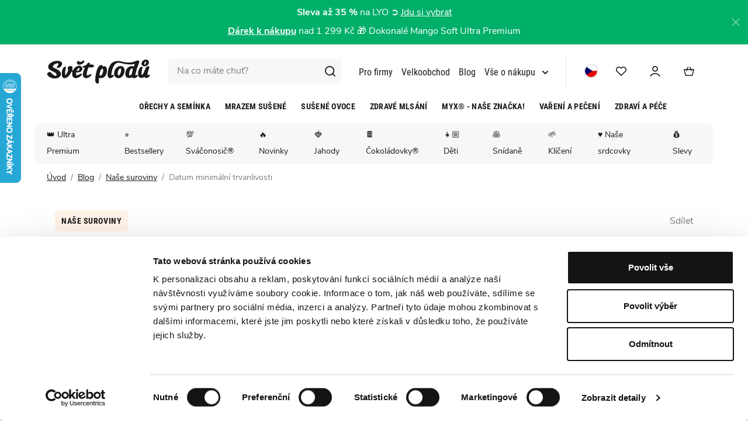

--- FILE ---
content_type: text/html; charset=UTF-8
request_url: https://www.svetplodu.cz/clanek/63/minimalni-trvanlivost/
body_size: 31605
content:
<!DOCTYPE html>


                     
    
         
            


<html class="no-js lang-cs" lang="cs">
<head>
   <meta charset="utf-8">
   
      <meta name="author" content="SVĚT PLODŮ">
   

   <meta name="web_author" content="wpj.cz">

   
      <meta name="description" content="Co znamená, když na etiketě narazíte na datum minimální trvanlivosti (DMT)? Jak se DMT liší od data spotřeby a můžeme potraviny po jeho uplynutí ještě jíst?">
   

         <meta name="viewport" content="width=device-width, initial-scale=1">
   
   <meta property="og:title" content="Minimální trvanlivost - SVĚT PLODŮ">
      
         <meta property="og:image" content="https://static.svetplodu.cz/data/tmp/108/9/8709_108.jpg?1635923702_1">
   
   <meta property="og:url" content="https://www.svetplodu.cz/clanek/63/minimalni-trvanlivost/">
   <meta property="og:type" content="website">

   
   

   
      <title>Minimální trvanlivost - SVĚT PLODŮ</title>
   

   
      
   <link rel="stylesheet" href="https://static.svetplodu.cz/_cdn/typekit/ryj6qxo">


      
         <link rel="stylesheet" href="https://static.svetplodu.cz/web/build/app.b9e3e8bc.css">
         
      
   

   
         

   
               <meta name="robots" content="index, follow">
         

   
         

   
   <link rel="shortcut icon" href="https://www.svetplodu.cz/favicon.ico">

   
   <link rel="apple-touch-icon" sizes="180x180" href="https://www.svetplodu.cz/system-images/apple-touch-icon.png">
   <link rel="icon" type="image/png" sizes="32x32" href="https://www.svetplodu.cz/system-images/favicon-32x32.png">
   <link rel="icon" type="image/png" sizes="16x16" href="https://www.svetplodu.cz/system-images/favicon-16x16.png">
   <link rel="manifest" href="https://static.svetplodu.cz/templates/images/share/site.webmanifest">
   
               <link rel="alternate" hreflang="cs" href="https://www.svetplodu.cz/clanek/63/datum-minimalni-trvanlivosti/">
               <link rel="alternate" hreflang="sk" href="https://www.svetplodu.sk/clanok/63/datum-minimalnej-trvanlivosti/">
      <link rel="alternate" hreflang="x-default" href="https://www.svetplodu.cz/">

   <link rel="search" href="/vyhledavani/" type="text/html">

   <script src="https://static.svetplodu.cz/common/static/js/sentry-6.16.1.min.js"></script>

<script>
   Sentry.init({
      dsn: 'https://bdac53e35b1b4424b35eb8b76bcc2b1a@sentry.wpj.cz/9',
      allowUrls: [
         /www\.svetplodu\.cz\//
      ],
      denyUrls: [
         // Facebook flakiness
         /graph\.facebook\.com/i,
         // Facebook blocked
         /connect\.facebook\.net\/en_US\/all\.js/i,
         // Chrome extensions
         /extensions\//i,
         /^chrome:\/\//i,
         /kupshop\.local/i
      ],
      beforeSend(event) {
         if (!/FBA[NV]|PhantomJS|SznProhlizec/.test(window.navigator.userAgent)) {
            return event;
         }
      },
      ignoreErrors: [
         // facebook / ga + disabled cookies
         'fbq is not defined',
         'Can\'t find variable: fbq',
         '_gat is not defined',
         'AW is not defined',
         'Can\'t find variable: AW',
         'url.searchParams.get', // gtm koza
         // localstorage not working in incoginto mode in iOS
         'The quota has been exceeded',
         'QuotaExceededError',
         'Undefined variable: localStorage',
         'localStorage is null',
         'The operation is insecure',
         "Failed to read the 'localStorage'",
         "gtm_",
         "Can't find variable: glami",
      ]
   });

   Sentry.setTag("web", "prod_svetplodu_db");
   Sentry.setTag("wbpck", 1);
   Sentry.setTag("adm", 0);
   Sentry.setTag("tpl", "x");
   Sentry.setTag("sentry_v", "6.16.1");
</script>

   <script>
   window.wpj = window.wpj || {};
   wpj.onReady = wpj.onReady || [];
   wpj.jsShop = wpj.jsShop || {events:[]};

   window.dataLayer = window.dataLayer || [];
   function gtag() {
      window.dataLayer.push(arguments);
   }
   window.wpj.cookie_bar_send = false;

   wpj.getCookie = (sKey) => decodeURIComponent(
      document.cookie.replace(
         new RegExp(
            '(?:(?:^|.*;)\\s*' +
            encodeURIComponent(sKey).replace(/[\-\.\+\*]/g, '\\$&') +
            '\\s*\\=\\s*([^;]*).*$)|^.*$'
         ),
         '$1'
      )
   ) || null;

   </script>

<script>
   wpj.data = wpj.data || { };

      wpj.data.instagram = true;
   
   
   wpj.data.captcha = { sitekey: '0x4AAAAAABBkpPomgW5qPNGG' };
   
   

   
</script>


   

         <meta name="google-site-verification" content="">
         <meta name="google-site-verification" content="pKFn8YKAkX0svfCaeqFkZoeKupcMKx9BODzDIcNOH4c">
         <meta name="google-site-verification" content="aaeabf42a2b88bc2e799a91e2da0d3013b66c91b02dbf3795142582dab0834da">
   
         <meta name="facebook-domain-verification" content="">
         <meta name="facebook-domain-verification" content="f629qhiyxajz3yr3gy2rweepca7cy5">
   
   
   
          

      <script type="text/javascript">window.dataLayer = window.dataLayer || [];page_data = {"page":{"language":"cs","title":"Datum minim\u00e1ln\u00ed trvanlivosti","path":"\/clanek\/63\/minimalni-trvanlivost\/","currency":"CZK","currencyRate":"1.00000000","type":"article"},"user":{"cartId":"no-cartID","userType":"anonymous","cookie_bar":true},"resetRefferer":false,"google_tag_params":{"ecomm_pagetype":"article"},"article":{"category":"Na\u0161e suroviny","name":"Datum minim\u00e1ln\u00ed trvanlivosti"}};dataLayer.push(page_data);</script><!-- Google Tag Manager --><script>(function(w,d,s,l,i) {w[l] = w[l] || [];w[l].push({'gtm.start': new Date().getTime(), event: 'gtm.js'});
                  var f = d.getElementsByTagName(s)[0],j=d.createElement(s),dl=l != 'dataLayer' ? '&l=' + l : '';
                  j.async = true;j.src='//www.googletagmanager.com/gtm.js?id=' + i + dl;f.parentNode.insertBefore(j, f);
               })(window, document, 'script', 'dataLayer', 'GTM-PRX5JWN');</script><!-- End Google Tag Manager -->   </head>
<body >





   
      
                <div class="alert alert-info alert-dismissible text-center infopanel "
        data-infopanel="35"
        data-version="398" data-nosnippet>
               <p style="text-align:center"><strong>Sleva až 35 %</strong> na LYO ➲ <a href="https://www.svetplodu.cz/mrazem-susene_k3168/">Jdu si vybrat</a><br />
<a href="https://www.svetplodu.cz/dnesni-akce"><strong>Dárek k nákupu</strong></a> nad 1 299 Kč 🎁 Dokonalé Mango Soft Ultra Premium</p>
                     <button type="button" class="close" data-infopanel-close="35" aria-label="Zavřít">
            <span class="fc lightbox_close"></span>
         </button>
         </div>
   <script>
      var $localInfoPanelsData = {};
      var $infoPanel = null;

      if (window.localStorage.getItem('info_panels')) {
         $localInfoPanelsData = JSON.parse(window.localStorage.getItem('info_panels'));
         $infoPanel = $localInfoPanelsData['info-panel-35'];
      }

      if ($infoPanel && $infoPanel['version'] >= "398") {
         var $infoElements = document.querySelectorAll('[data-infopanel="35"]');
         $infoElements.forEach(element => {
            element.remove();
         });
      }
   </script>


<header class="header">
   <div class="container">
      <div class="header-top">
         <div class="header-burger header-icon">
            <a href="" data-toggle="burger">                <span class="fc icons_burger"></span>
               <strong>Menu</strong>
            </a>
         </div>
         <a href="/" title="SVĚT PLODŮ" class="logo">
            <img src="https://static.svetplodu.cz/templates/images/logo.svg" alt="SVĚT PLODŮ" width="177" height="41">
         </a>
         <a href="/jsme-finalisty-shoproku-2024/" class="heureka-logo-desktop">
            <img class="img-responsive" src="/templates/images/logo-heureka.svg" alt="heureka-logo">
         </a>
                  <div class="fc icons_search search-resp-switch" data-search-switch></div>
         <div class="header-search-inline">
   <form method="get" action="/vyhledavani/">
      <input type="text" name="search" value="" maxlength="100" class="form-control autocomplete-control"
             placeholder="Na co máte chuť?" autocomplete="off" data-search-input>
      <button name="submit" type="submit" value="Hledat"
              class="btn btn-search fc icons_search"></button>
      <div class="fc icons_close search-resp-switch" data-search-switch></div>
   </form>
   <a href="/jsme-finalisty-shoproku-2024/" class="heureka-logo-mobile">
      <img class="img-responsive" src="/templates/images/logo-heureka.svg" alt="heureka-logo">
   </a>

</div>
         <script id="productSearch" type="text/x-dot-template">
      <div class="autocomplete-inner">
      
      {{? it.items.Produkty || it.items.Kategorie || it.items.Vyrobci || it.items.Clanky }}


      <div class="autocomplete-products">
         {{? it.items.Kategorie }}
         <div class="autocomplete-categories">
            
            <p class="title-default">Kategorie</p>
            
            <ul>
               {{~it.items.Kategorie.items :item :index}}
               <li data-autocomplete-item="section">
                  <a href="/presmerovat/?type=category&id={{=item.id}}">{{=item.name}}</a>
               </li>
               {{~}}
            </ul>
         </div>
         {{?}}

         {{? it.items.Vyrobci }}
         <div class="autocomplete-categories">
            <p class="title-default">Značky</p>
            <ul>
               {{~it.items.Vyrobci.items :item :index}}
               <li data-autocomplete-item="section">
                  <a href="/presmerovat/?type=producer&id={{=item.id}}">{{=item.label}}</a>
               </li>
               {{~}}
            </ul>
         </div>
         {{?}}
         {{? it.items.Produkty }}
         <div class="autocomplete-products-inner">
            
            <p class="title-default">Zboží</p>
            
            <ul>
               {{~it.items.Produkty.items :item :index}}
               <li data-autocomplete-item="product">
                  <a href="/presmerovat/?type=product&id={{=item.id}}">
                     {{? item.image }}
                     <img src="{{=item.image}}" alt="{{=item.label}}" loading="lazy">
                     {{??}}
                     <img src="/templates/images/no-img.jpg" alt="{{=item.label}}" loading="lazy">
                     {{?}}
                     <span class="h6">{{=item.label}}</span>
                  </a>
               </li>
               {{~}}
            </ul>
            
            <div class="ac-showall" data-autocomplete-item="show-all">
               <a href="" class="btn btn-primary">Zobrazit všechny výsledky</a>
            </div>
            
         </div>
         {{?}}
      </div>

      {{? it.items.Clanky }}
      <div class="autocomplete-side">
         <div class="autocomplete-categories">
            <p class="title-default">Blog</p>
            <ul>
               {{~it.items.Clanky.items :item :index}}
               <li data-autocomplete-item="section">
                  <a href="/presmerovat/?type=article&id={{=item.id}}"><span class="h6">{{=item.label}}</span></a>
               </li>
               {{~}}
            </ul>
         </div>

         
      </div>
      {{?}}
      
      <div class="ac-showall ac-showall-resp" data-autocomplete-item="show-all">
         <a href="" class="btn btn-primary btn-block">Zobrazit všechny výsledky</a>
      </div>
      
   {{??}}
      <div class="autocomplete-noresult">
         <p>
            
            Žádný výsledek
            
         </p>
      </div>
      {{?}}
      
   </div>
</script>

<script>
   
   wpj.onReady.push(function() {
      $('[data-search-input]').productSearch();
   });
   
</script>
         
<div class="header-menu">
   
   <ul class="list-unstyled ">
                     <li class="level-0 ">
            <a href="/odberatele-kancelare/" >
               Pro firmy
                           </a>
                     </li>
               <li class="level-0 ">
            <a href="/registrace-b2b" >
               Velkoobchod
                           </a>
                     </li>
               <li class="level-0 ">
            <a href="/blog" >
               Blog
                           </a>
                     </li>
               <li class="level-0 has-menu-submenu ">
            <a href="/vse-o-nakupu/" >
               Vše o nákupu
               <span class="fc icons_caret-down"></span>            </a>
                           
   <ul class="list-unstyled menu-submenu">
               <img src="https://static.svetplodu.cz/templates/images/header-menu.jpeg" height="210" width="166" loading="lazy" alt="">
                     <li class="level-1 has-menu-submenu ">
            <a href="" >
               Svět plodů
                           </a>
                           
   <ul class="list-unstyled menu-submenu">
                     <li class="level-2 ">
            <a href="/kontakt/" >
               Kontakt
                           </a>
                     </li>
               <li class="level-2 ">
            <a href="/o-nas" >
               O nás
                           </a>
                     </li>
               <li class="level-2 ">
            <a href="/prodejny" >
               Prodejny
                           </a>
                     </li>
               <li class="level-2 ">
            <a href="/ochutnavky/" >
               Ochutnávky
                           </a>
                     </li>
         </ul>

                     </li>
               <li class="level-1 has-menu-submenu ">
            <a href="" >
               Nákup
                           </a>
                           
   <ul class="list-unstyled menu-submenu">
                     <li class="level-2 ">
            <a href="/doprava-a-platba" >
               Doprava a platba
                           </a>
                     </li>
               <li class="level-2 ">
            <a href="/obchodni-podminky" >
               Obchodní podmínky
                           </a>
                     </li>
               <li class="level-2 ">
            <a href="/faq-casto-kladene-dotazy/" >
               Často kladené dotazy
                           </a>
                     </li>
               <li class="level-2 ">
            <a href="/reklamace-vraceni" >
               Reklamace a vrácení
                           </a>
                     </li>
         </ul>

                     </li>
         </ul>

                     </li>
         </ul>

</div>

         <div class="header-icons">
            <div class="lang-wrapper">
                              <div class="lang-opener">
                                    <img src="https://static.svetplodu.cz/templates/images/cs.png" width="25" height="25" loading="lazy" alt="Česká republika">
               </div>
               <div class="lang-content">
                  
                                                               <p class="hidden">

                           <a href="/change-language/cs/" title="cs">
                                                            <img src="https://static.svetplodu.cz/templates/images/cs.png" width="25" height="25" loading="lazy" alt="Česká republika">
                              Česká republika
                           </a>
                        </p>
                                                                                    <p>

                           <a href="/change-language/sk/" title="sk">
                                                            <img src="https://static.svetplodu.cz/templates/images/sk.png" width="25" height="25" loading="lazy" alt="Slovensko">
                              Slovensko
                           </a>
                        </p>
                                                      </div>
            </div>


            <div class="header-favorites header-icon cart-signin" data-cartbox-favorites data-cartbox-favorites-link
                 data-url="/">
               
               <a href="/prihlaseni/">
                  <span class="fc icons_heart"></span>
                  <span class="count">0</span>
               </a>
            </div>
                        <div class="header-login header-icon" id="js-shop-user">
               <a href="/prihlaseni/" class="cart-signin">
                  <span class="fc icons_user"></span>
               </a>
            </div>
            <div class="header-cart header-icon" id="js-shop-cart-info">
   <a href="/kosik/" class='empty'>
      <span class='fc icons_cart'></span>
      <span class='price'></span>
   </a>
</div>

<div id="js-shop-cart">
</div>
         </div></div>

      <div class="header-sections">
          <ul class="level-0" data-sections="header"><li class="nav-item has-submenu" data-navitem="3469"><a href="/dnesni-akce-az-35_k3469/" class="nav-link nav-link-3469">Dnešní akce až -35%</a><div class="submenu"><div class="submenu-col submenu-sections"><p class="title-default">Kategorie</p><ul class="level-1"><li class="nav-item " data-navitem="3728"><a href="https://www.svetplodu.cz/dnesni-akce" class="nav-link">Akce: Dárek zdarma</a></li><li class="nav-item " data-navitem="3730"><a href="https://www.svetplodu.cz/mrazem-susene_k3168/" class="nav-link">Mrazem sušené až -35%</a></li></ul></div><div class="submenu-col submenu-sections submenu-fragment has-content"><figure class="w-figure text-left"><a class="w-photo w-photo-size-original " href="//www.svetplodu.cz/mrazem-susene_k3168/"><div class="w-photo w-photo-size-original "><img src="/data/tmp/105/6/20276_105.jpg" srcset="/data/tmp/104/6/20276_104.jpg?1767885087 300w, /data/tmp/105/6/20276_105.jpg?1767885087 600w, /data/tmp/106/6/20276_106.jpg?1767885087 1000w, /data/tmp/107/6/20276_107.jpg?1767885087 1080w" sizes="(min-width: 1440px) 1080px, (min-width: 1220px) 1080px, (min-width: 768px) calc((100vw / 1) - 20px), calc(100vw - 20px)" draggable="true" class="" loading="lazy"></div></a></figure></div><div class="submenu-col submenu-products-wrapper"><div class="submenu-products"><p class="title-default">Nejoblíbenější</p><div class="product"><div class="image"><a href="/jahody-lyofilizovane-platky_z705/" title="Zobrazit produkt"><img src="https://static.svetplodu.cz/data/tmp/4/8/20408_4.jpg?1768324945_1" alt="Jahody lyofilizované plátky" class="img-responsive" width="66" height="60" loading="lazy"></a></div><div class="title"><a href="/jahody-lyofilizovane-platky_z705/" title="Zobrazit produkt">Jahody lyofilizované plátky</a><br><span class="strike-price"> 96 Kč / 100g </span><span class="price"> Od 96 Kč / 100g </span></div><span class="flag flag-discount discount-round">-25%</span></div></div></div></div></li><li class="nav-item has-submenu" data-navitem="879"><a href="/orechy-a-seminka_k879/" class="nav-link nav-link-879">Ořechy a semínka</a><div class="submenu"><div class="submenu-col submenu-sections"><p class="title-default">Kategorie</p><ul class="level-1"><li class="nav-item " data-navitem="1029"><a href="/orechy-a-seminka_k879/prirodni-orechy_k1029/" class="nav-link">Přírodní ořechy</a></li><li class="nav-item " data-navitem="2885"><a href="/orechy-a-seminka_k879/prazene-orechy-na-sucho_k2885/" class="nav-link">Pražené ořechy na sucho</a></li><li class="nav-item " data-navitem="3603"><a href="/orechy-a-seminka_k879/slane-prazene-orechy_k3603/" class="nav-link">Slané pražené ořechy</a></li><li class="nav-item " data-navitem="3601"><a href="/orechy-a-seminka_k879/sladke-prazene-orechy_k3601/" class="nav-link">Sladké pražené ořechy</a></li><li class="nav-item " data-navitem="1035"><a href="/orechy-a-seminka_k879/orechy-v-cokolade_k1035/" class="nav-link">Ořechy v čokoládě</a></li><li class="nav-item " data-navitem="3569"><a href="/snacky_k3472/slane-snacky_k3505/prazene-lusteniny_k3568/" class="nav-link">Pražené luštěniny</a></li><li class="nav-item " data-navitem="3558"><a href="/myx_k1032/orechove-smesi_k1976/" class="nav-link">Ořechové MYXy</a></li><li class="nav-item " data-navitem="1071"><a href="/orechy-a-seminka_k879/orechova-masla_k1071/" class="nav-link">Ořechová másla</a></li><li class="nav-item " data-navitem="1796"><a href="/orechy-a-seminka_k879/orechove-mouky-a-kousky_k1796/" class="nav-link">Mouky a kousky</a></li><li class="nav-item " data-navitem="1113"><a href="/orechy-a-seminka_k879/seminka_k1113/" class="nav-link">Semínka</a></li><li class="nav-item " data-navitem="1303"><a href="/orechy-a-seminka_k879/kliceni_k1303/" class="nav-link">Klíčení</a></li><li class="nav-item " data-navitem="3689"><a href="https://www.svetplodu.cz/podle-surovin_k3666/pistacie_k3678/" class="nav-link">Pistácie</a></li></ul></div><div class="submenu-col submenu-sections submenu-fragment has-content"><figure class="w-figure text-left"><a class="w-photo w-photo-size-original " href="/orechy-a-seminka_k879/prirodni-orechy_k1029/"><div class="w-photo w-photo-size-original "><img srcset="/data/tmp/104/5/12315_104.jpg?1654773089 300w, /data/tmp/105/5/12315_105.jpg?1654773089 600w, /data/tmp/106/5/12315_106.jpg?1654773089 1000w, /data/tmp/107/5/12315_107.jpg?1654773089 1080w" src="/data/tmp/105/5/12315_105.jpg" sizes="(min-width: 1440px) 1080px, (min-width: 1220px) 1080px, (min-width: 768px) calc((100vw / 1) - 20px), calc(100vw - 20px)" draggable="true" class=""></div></a></figure></div><div class="submenu-col submenu-products-wrapper"><div class="submenu-products"><p class="title-default">Nejoblíbenější</p><div class="product"><div class="image"><a href="/kesu-premium-xl_z14473/" title="Zobrazit produkt"><img src="https://static.svetplodu.cz/data/tmp/4/5/20295_4.jpg?1767966297_1" alt="Kešu Premium XL" class="img-responsive" width="66" height="60" loading="lazy"></a></div><div class="title"><a href="/kesu-premium-xl_z14473/" title="Zobrazit produkt">Kešu Premium XL</a><br><span class="price"> Od 38 Kč / 100g </span></div></div></div><div class="submenu-products"><p class="title-default">Novinky</p><div class="product"><div class="image"><a href="/lunch-box_z15745/" title="Zobrazit produkt"><img src="https://static.svetplodu.cz/data/tmp/4/8/20098_4.jpg?1765364669_1" alt="Lunch box " class="img-responsive" width="66" height="60" loading="lazy"></a></div><div class="title"><a href="/lunch-box_z15745/" title="Zobrazit produkt">Lunch box </a><br><span class="price"> 99 Kč </span></div></div><div class="product"><div class="image"><a href="/svaconosic-mini_z15744/" title="Zobrazit produkt"><img src="https://static.svetplodu.cz/data/tmp/4/3/20093_4.jpg?1765293653_1" alt="Sváčonosič Mini" class="img-responsive" width="66" height="60" loading="lazy"></a></div><div class="title"><a href="/svaconosic-mini_z15744/" title="Zobrazit produkt">Sváčonosič Mini</a><br><span class="price"> 99 Kč </span></div></div></div></div><div class="submenu-col submenu-article"><div class="articles-row custom-scrollbar "><div class="article"><a href="/clanek/201/nejlepsi-svaciny-do-skoly/" title="Nejlepší svačiny pro děti: Připravte je zdravě, rychle a barevně"><div class="img"><img src="https://static.svetplodu.cz/data/tmp/12/8/9478_12.jpg?1635923702_1" alt="Nejlepší svačiny pro děti: Připravte je zdravě, rychle a barevně" class="img-responsive" width="520" height="350" loading="lazy"><span class="article-section-tag article-section-8">Domácí recepty</span></div></a><div class="text"><p class="title"><a href="/clanek/201/nejlepsi-svaciny-do-skoly/">Nejlepší svačiny pro děti: Připravte je zdravě, rychle a barevně</a></p><p class="article-data"><span class="date">29.08.24</span><span> | 42953x přečteno</span></p></div></div></div></div></div></li><li class="nav-item has-submenu" data-navitem="3168"><a href="/mrazem-susene_k3168/" class="nav-link nav-link-3168">Mrazem sušené</a><div class="submenu"><div class="submenu-col submenu-sections"><p class="title-default">Kategorie</p><ul class="level-1"><li class="nav-item " data-navitem="1044"><a href="/mrazem-susene_k3168/mrazem-susene-ovoce_k1044/" class="nav-link">Ovoce přírodní</a></li><li class="nav-item " data-navitem="3461"><a href="/mrazem-susene_k3168/mrazem-susene-ovoce-v-cokolade_k3461/" class="nav-link">Ovoce v čokoládě</a></li><li class="nav-item " data-navitem="3560"><a href="/myx_k1032/ovocne-myxy_k1979/" class="nav-link">Ovocné MYXy</a></li><li class="nav-item " data-navitem="2111"><a href="/mrazem-susene_k3168/mrazem-susene-ovocne-prasky_k2111/" class="nav-link">Ovocné prášky</a></li><li class="nav-item " data-navitem="3024"><a href="/mrazem-susene_k3168/mrazem-susena-zelenina_k3024/" class="nav-link">Zelenina</a></li><li class="nav-item " data-navitem="3672"><a href="https://www.svetplodu.cz/podle-surovin_k3666/ananas_k3667/" class="nav-link">Ananas</a></li><li class="nav-item " data-navitem="3673"><a href="https://www.svetplodu.cz/podle-surovin_k3666/mango_k3665/" class="nav-link">Mango</a></li></ul></div><div class="submenu-col submenu-sections submenu-fragment has-content"><figure class="w-figure text-left"><a class="w-photo w-photo-size-original " href="/myx-smoothie_z2564/"><div class="w-photo w-photo-size-original "><img srcset="/data/tmp/104/6/12526_104.jpg?1658746452 300w, /data/tmp/105/6/12526_105.jpg?1658746452 600w, /data/tmp/106/6/12526_106.jpg?1658746452 1000w, /data/tmp/107/6/12526_107.jpg?1658746452 1080w" src="/data/tmp/105/6/12526_105.jpg" sizes="(min-width: 1440px) 1080px, (min-width: 1220px) 1080px, (min-width: 768px) calc((100vw / 1) - 20px), calc(100vw - 20px)" draggable="true" class=""></div></a></figure></div><div class="submenu-col submenu-products-wrapper"><div class="submenu-products"><p class="title-default">Nejoblíbenější</p><div class="product"><div class="image"><a href="/jahody-lyofilizovane-platky_z705/" title="Zobrazit produkt"><img src="https://static.svetplodu.cz/data/tmp/4/8/20408_4.jpg?1768324945_1" alt="Jahody lyofilizované plátky" class="img-responsive" width="66" height="60" loading="lazy"></a></div><div class="title"><a href="/jahody-lyofilizovane-platky_z705/" title="Zobrazit produkt">Jahody lyofilizované plátky</a><br><span class="strike-price"> 96 Kč / 100g </span><span class="price"> Od 96 Kč / 100g </span></div><span class="flag flag-discount discount-round">-25%</span></div></div><div class="submenu-products"><p class="title-default">Novinky</p><div class="product"><div class="image"><a href="/lunch-box_z15745/" title="Zobrazit produkt"><img src="https://static.svetplodu.cz/data/tmp/4/8/20098_4.jpg?1765364669_1" alt="Lunch box " class="img-responsive" width="66" height="60" loading="lazy"></a></div><div class="title"><a href="/lunch-box_z15745/" title="Zobrazit produkt">Lunch box </a><br><span class="price"> 99 Kč </span></div></div><div class="product"><div class="image"><a href="/svaconosic-mini_z15744/" title="Zobrazit produkt"><img src="https://static.svetplodu.cz/data/tmp/4/3/20093_4.jpg?1765293653_1" alt="Sváčonosič Mini" class="img-responsive" width="66" height="60" loading="lazy"></a></div><div class="title"><a href="/svaconosic-mini_z15744/" title="Zobrazit produkt">Sváčonosič Mini</a><br><span class="price"> 99 Kč </span></div></div></div><div class="submenu-products"><p class="title-default">Zachraň mě</p><div class="product"><div class="image"><a href="/zachrante-myx-coco-smoothie-drt_z15461/" title="Zobrazit produkt"><img src="https://static.svetplodu.cz/data/tmp/4/2/17102_4.jpg?1722891782_1" alt="Zachraňte! MYX Coco Smoothie drť" class="img-responsive" width="66" height="60" loading="lazy"></a></div><div class="title"><a href="/zachrante-myx-coco-smoothie-drt_z15461/" title="Zobrazit produkt">Zachraňte! MYX Coco Smoothie drť</a><br><span class="strike-price"> 95 Kč / 100g </span><span class="price"> Od 95 Kč / 100g </span></div><span class="flag flag-discount discount-round">-19%</span></div></div></div><div class="submenu-col submenu-article"><div class="articles-row custom-scrollbar "><div class="article"><a href="/clanek/345/tipy-na-darky-na-den-deti/" title="Čím nahradit sladkosti? Tipy na dětmi oblíbené zdravé mlsání"><div class="img"><img src="https://static.svetplodu.cz/data/tmp/12/4/12084_12.jpg?1653478701_1" alt="Čím nahradit sladkosti? Tipy na dětmi oblíbené zdravé mlsání" class="img-responsive" width="520" height="350" loading="lazy"><span class="article-section-tag article-section-4">Naše suroviny</span></div></a><div class="text"><p class="title"><a href="/clanek/345/tipy-na-darky-na-den-deti/">Čím nahradit sladkosti? Tipy na dětmi oblíbené zdravé mlsání</a></p><p class="article-data"><span class="date">10.05.22</span><span> | 40475x přečteno</span><span> | 4 minuty </span></p></div></div></div></div></div></li><li class="nav-item has-submenu" data-navitem="894"><a href="/susene-ovoce_k894/" class="nav-link nav-link-894">Sušené ovoce</a><div class="submenu"><div class="submenu-col submenu-sections"><p class="title-default">Kategorie</p><ul class="level-1"><li class="nav-item " data-navitem="1041"><a href="/susene-ovoce_k894/susene-ovoce-prirodni_k1041/" class="nav-link">Ovoce přírodní</a></li><li class="nav-item " data-navitem="1050"><a href="/susene-ovoce_k894/susene-ovoce-v-cokolade_k1050/" class="nav-link">Ovoce v čokoládě</a></li><li class="nav-item " data-navitem="1526"><a href="/susene-ovoce_k894/tycinky-a-valecky_k1526/" class="nav-link">Tyčinky</a></li><li class="nav-item " data-navitem="3623"><a href="/susene-ovoce_k894/ovocne-trubicky_k3623/" class="nav-link">Ovocné trubičky</a></li><li class="nav-item " data-navitem="3523"><a href="/susene-ovoce_k894/jablecne-trubicky-a-platky_k3523/" class="nav-link">Jablečné trubičky a plátky</a></li><li class="nav-item " data-navitem="3559"><a href="/myx_k1032/ovocne-myxy_k1979/" class="nav-link">Ovocné MYXy</a></li><li class="nav-item " data-navitem="3670"><a href="https://www.svetplodu.cz/podle-surovin_k3666/ananas_k3667/" class="nav-link">Ananas</a></li><li class="nav-item " data-navitem="3671"><a href="https://www.svetplodu.cz/podle-surovin_k3666/mango_k3665/" class="nav-link">Mango</a></li><li class="nav-item " data-navitem="3697"><a href="https://www.svetplodu.cz/podle-surovin_k3666/datle_k3696/" class="nav-link">Datle</a></li></ul></div><div class="submenu-col submenu-sections submenu-fragment has-content"><figure class="w-figure text-left"><a class="w-photo w-photo-size-original " href="/ananas-suseny-premium_z570/"><div class="w-photo w-photo-size-original "><img srcset="/data/tmp/104/3/12413_104.jpg?1655991122 300w, /data/tmp/105/3/12413_105.jpg?1655991122 600w, /data/tmp/106/3/12413_106.jpg?1655991122 768w, /data/tmp/107/3/12413_107.jpg?1655991122 768w" src="/data/tmp/105/3/12413_105.jpg" sizes="(min-width: 1440px) 768px, (min-width: 1220px) 768px, (min-width: 768px) calc((100vw / 1) - 20px), calc(100vw - 20px)" draggable="true" class=""></div></a></figure></div><div class="submenu-col submenu-products-wrapper"><div class="submenu-products"><p class="title-default">Nejoblíbenější</p><div class="product"><div class="image"><a href="/mango-susene-fancy_z507/" title="Zobrazit produkt"><img src="https://static.svetplodu.cz/data/tmp/4/6/18556_4.jpg?1748256997_1" alt="Mango sušené Fancy" class="img-responsive" width="66" height="60" loading="lazy"></a></div><div class="title"><a href="/mango-susene-fancy_z507/" title="Zobrazit produkt">Mango sušené Fancy</a><br><span class="price"> Od 46 Kč / 100g </span></div></div></div><div class="submenu-products"><p class="title-default">Novinky</p><div class="product"><div class="image"><a href="/svaconosic-starter-3ks_z15854/" title="Zobrazit produkt"><img src="https://static.svetplodu.cz/data/tmp/4/7/19677_4.jpg?1763643589_1" alt="Sváčonosič Starter 3ks" class="img-responsive" width="66" height="60" loading="lazy"></a></div><div class="title"><a href="/svaconosic-starter-3ks_z15854/" title="Zobrazit produkt">Sváčonosič Starter 3ks</a><br><span class="strike-price"> 1 104 Kč </span><span class="price"> 899 Kč </span></div><span class="flag flag-discount discount-round">-19%</span></div></div><div class="submenu-products"><p class="title-default">Zachraň mě</p><div class="product"><div class="image"><a href="/zachrante-diet-food-bites-satisfy-cokolada-pomeranc_z15763/" title="Zobrazit produkt"><img src="https://static.svetplodu.cz/data/tmp/4/2/16542_4.jpg?1712924715_1" alt="Zachraňte! Diet Food Bites SATISFY čokoláda &amp; pomeranč" class="img-responsive" width="66" height="60" loading="lazy"></a></div><div class="title"><a href="/zachrante-diet-food-bites-satisfy-cokolada-pomeranc_z15763/" title="Zobrazit produkt">Zachraňte! Diet Food Bites SATISFY čokoláda &amp; pomeranč</a><br><span class="strike-price"> 53 Kč / 100g </span><span class="price"> Od 53 Kč / 100g </span></div><span class="flag flag-discount discount-round">-20%</span></div></div></div><div class="submenu-col submenu-article"><div class="articles-row custom-scrollbar "><div class="article"><a href="/clanek/45/siricitany-v-potravinach/" title="Proč u nás nenajdete sířené ovoce?"><div class="img"><img src="https://static.svetplodu.cz/data/tmp/12/6/6396_12.jpg?1635923702_1" alt="Proč u nás nenajdete sířené ovoce?" class="img-responsive" width="520" height="350" loading="lazy"><span class="article-section-tag article-section-4">Naše suroviny</span></div></a><div class="text"><p class="title"><a href="/clanek/45/siricitany-v-potravinach/">Proč u nás nenajdete sířené ovoce?</a></p><p class="article-data"><span class="date">02.10.25</span><span> | 48986x přečteno</span><span> | 2 minuty </span></p></div></div></div></div></div></li><li class="nav-item has-submenu" data-navitem="3472"><a href="/zdrave-mlsani_k3472/" class="nav-link nav-link-3472">Zdravé mlsání</a><div class="submenu"><div class="submenu-col submenu-sections"><p class="title-default">Kategorie</p><ul class="level-1"><li class="nav-item " data-navitem="3506"><a href="/zdrave-mlsani_k3472/sladke-snacky_k3506/" class="nav-link">Sladké snacky</a></li><li class="nav-item " data-navitem="3505"><a href="/zdrave-mlsani_k3472/slane-snacky_k3505/" class="nav-link">Slané snacky</a></li><li class="nav-item " data-navitem="3488"><a href="/supervyziva_k909/tycinky_k1526/" class="nav-link">Tyčinky</a></li><li class="nav-item " data-navitem="3622"><a href="/zdrave-mlsani_k3472/jerky_k3622/" class="nav-link">Jerky</a></li><li class="nav-item " data-navitem="3473"><a href="/zdrave-mlsani_k3472/zeleninove-chipsy_k3473/" class="nav-link">Zeleninové chipsy</a></li><li class="nav-item " data-navitem="3602"><a href="/zdrave-mlsani_k3472/snack-boxy_k3602/" class="nav-link">Snack Boxy</a></li></ul></div><div class="submenu-col submenu-sections submenu-fragment has-content"><figure class="w-figure text-left"><a class="w-photo w-photo-size-original " href="/vegbites-chips_z14504/"><div class="w-photo w-photo-size-original "><img src="/data/tmp/105/5/12605_105.jpg" srcset="/data/tmp/104/5/12605_104.jpg?1658925307 300w, /data/tmp/105/5/12605_105.jpg?1658925307 600w, /data/tmp/106/5/12605_106.jpg?1658925307 1000w, /data/tmp/107/5/12605_107.jpg?1658925307 1080w" sizes="(min-width: 1440px) 1080px, (min-width: 1220px) 1080px, (min-width: 768px) calc((100vw / 1) - 20px), calc(100vw - 20px)" draggable="true" class="" loading="lazy"></div></a></figure><div class=""></div></div><div class="submenu-col submenu-products-wrapper"><div class="submenu-products"><p class="title-default">Nejoblíbenější</p><div class="product"><div class="image"><a href="/myx-salty_z1515/" title="Zobrazit produkt"><img src="https://static.svetplodu.cz/data/tmp/4/4/19144_4.jpg?1757712467_1" alt="MYX Salty" class="img-responsive" width="66" height="60" loading="lazy"></a></div><div class="title"><a href="/myx-salty_z1515/" title="Zobrazit produkt">MYX Salty</a><br><span class="price"> Od 35 Kč / 100g </span></div></div></div><div class="submenu-products"><p class="title-default">Novinky</p><div class="product"><div class="image"><a href="/svaconosic-starter-3ks_z15854/" title="Zobrazit produkt"><img src="https://static.svetplodu.cz/data/tmp/4/7/19677_4.jpg?1763643589_1" alt="Sváčonosič Starter 3ks" class="img-responsive" width="66" height="60" loading="lazy"></a></div><div class="title"><a href="/svaconosic-starter-3ks_z15854/" title="Zobrazit produkt">Sváčonosič Starter 3ks</a><br><span class="strike-price"> 1 104 Kč </span><span class="price"> 899 Kč </span></div><span class="flag flag-discount discount-round">-19%</span></div></div><div class="submenu-products"><p class="title-default">Zachraň mě</p><div class="product"><div class="image"><a href="/zachrante-diet-food-bites-satisfy-cokolada-pomeranc_z15763/" title="Zobrazit produkt"><img src="https://static.svetplodu.cz/data/tmp/4/2/16542_4.jpg?1712924715_1" alt="Zachraňte! Diet Food Bites SATISFY čokoláda &amp; pomeranč" class="img-responsive" width="66" height="60" loading="lazy"></a></div><div class="title"><a href="/zachrante-diet-food-bites-satisfy-cokolada-pomeranc_z15763/" title="Zobrazit produkt">Zachraňte! Diet Food Bites SATISFY čokoláda &amp; pomeranč</a><br><span class="strike-price"> 53 Kč / 100g </span><span class="price"> Od 53 Kč / 100g </span></div><span class="flag flag-discount discount-round">-20%</span></div></div></div><div class="submenu-col submenu-article"></div></div></li><li class="nav-item has-submenu" data-navitem="1032"><a href="/myx-nase-znacka_k1032/" class="nav-link nav-link-1032">MYX® - naše značka!</a><div class="submenu"><div class="submenu-col submenu-sections"><p class="title-default">Kategorie</p><ul class="level-1"><li class="nav-item " data-navitem="1976"><a href="/myx-nase-znacka_k1032/orechove-myxy_k1976/" class="nav-link">Ořechové MYXy</a></li><li class="nav-item " data-navitem="1979"><a href="/myx-nase-znacka_k1032/ovocne-myxy_k1979/" class="nav-link">Ovocné MYXy</a></li><li class="nav-item " data-navitem="3556"><a href="/myx-nase-znacka_k1032/lusteninove-myxy_k3556/" class="nav-link">Luštěninové MYXy</a></li><li class="nav-item " data-navitem="3557"><a href="/myx-nase-znacka_k1032/zeleninove-myxy_k3557/" class="nav-link">Zeleninové MYXy</a></li><li class="nav-item " data-navitem="3653"><a href="https://www.svetplodu.cz/snacky_k3472/snack-boxy_k3602/" class="nav-link">Snack Boxy</a></li></ul></div><div class="submenu-col submenu-sections submenu-fragment has-content"><figure class="w-figure text-left"><a class="w-photo w-photo-size-original " href="/myx-samurai_z14555/"><div class="w-photo w-photo-size-original "><img srcset="/data/tmp/104/6/12686_104.jpg?1660642569 300w, /data/tmp/105/6/12686_105.jpg?1660642569 600w, /data/tmp/106/6/12686_106.jpg?1660642569 1000w, /data/tmp/107/6/12686_107.jpg?1660642569 1080w" src="/data/tmp/105/6/12686_105.jpg" sizes="(min-width: 1440px) 1080px, (min-width: 1220px) 1080px, (min-width: 768px) calc((100vw / 1) - 20px), calc(100vw - 20px)" draggable="true" class=""></div></a></figure></div><div class="submenu-col submenu-products-wrapper"><div class="submenu-products"><p class="title-default">Nejoblíbenější</p><div class="product"><div class="image"><a href="/myx-exclusivka_z1218/" title="Zobrazit produkt"><img src="https://static.svetplodu.cz/data/tmp/4/3/20353_4.jpg?1768229469_1" alt="MYX Exclusivka" class="img-responsive" width="66" height="60" loading="lazy"></a></div><div class="title"><a href="/myx-exclusivka_z1218/" title="Zobrazit produkt">MYX Exclusivka</a><br><span class="price"> Od 57 Kč / 100g </span></div></div></div><div class="submenu-products"><p class="title-default">Novinky</p><div class="product"><div class="image"><a href="/lunch-box_z15745/" title="Zobrazit produkt"><img src="https://static.svetplodu.cz/data/tmp/4/8/20098_4.jpg?1765364669_1" alt="Lunch box " class="img-responsive" width="66" height="60" loading="lazy"></a></div><div class="title"><a href="/lunch-box_z15745/" title="Zobrazit produkt">Lunch box </a><br><span class="price"> 99 Kč </span></div></div><div class="product"><div class="image"><a href="/svaconosic-mini_z15744/" title="Zobrazit produkt"><img src="https://static.svetplodu.cz/data/tmp/4/3/20093_4.jpg?1765293653_1" alt="Sváčonosič Mini" class="img-responsive" width="66" height="60" loading="lazy"></a></div><div class="title"><a href="/svaconosic-mini_z15744/" title="Zobrazit produkt">Sváčonosič Mini</a><br><span class="price"> 99 Kč </span></div></div></div><div class="submenu-products"><p class="title-default">Zachraň mě</p><div class="product"><div class="image"><a href="/zachrante-myx-coco-smoothie-drt_z15461/" title="Zobrazit produkt"><img src="https://static.svetplodu.cz/data/tmp/4/2/17102_4.jpg?1722891782_1" alt="Zachraňte! MYX Coco Smoothie drť" class="img-responsive" width="66" height="60" loading="lazy"></a></div><div class="title"><a href="/zachrante-myx-coco-smoothie-drt_z15461/" title="Zobrazit produkt">Zachraňte! MYX Coco Smoothie drť</a><br><span class="strike-price"> 95 Kč / 100g </span><span class="price"> Od 95 Kč / 100g </span></div><span class="flag flag-discount discount-round">-19%</span></div></div></div><div class="submenu-col submenu-article"><div class="articles-row custom-scrollbar "><div class="article"><a href="/clanek/47/kde-se-vzal-nas-myx/" title="Kde se vzal náš MYX"><div class="img"><img src="https://static.svetplodu.cz/data/tmp/12/5/8605_12.jpg?1635923702_1" alt="Kde se vzal náš MYX" class="img-responsive" width="520" height="350" loading="lazy"><span class="article-section-tag article-section-5">O Světě plodů</span></div></a><div class="text"><p class="title"><a href="/clanek/47/kde-se-vzal-nas-myx/">Kde se vzal náš MYX</a></p><p class="article-data"><span class="date">11.10.24</span><span> | 24226x přečteno</span><span> | 2 minuty </span></p></div></div></div></div></div></li><li class="nav-item has-submenu" data-navitem="915"><a href="/vareni-a-peceni_k915/" class="nav-link nav-link-915">Vaření a pečení</a><div class="submenu"><div class="submenu-col submenu-sections"><p class="title-default">Kategorie</p><ul class="level-1"><li class="nav-item " data-navitem="1095"><a href="/vareni-a-peceni_k915/cokolada-a-kakao_k1095/" class="nav-link">Čokoláda a kakao</a></li><li class="nav-item " data-navitem="3153"><a href="/vareni-a-peceni_k915/mlete-orechy-a-mouky_k3153/" class="nav-link">Mleté ořechy a mouky</a></li><li class="nav-item " data-navitem="1361"><a href="/vareni-a-peceni_k915/prirodni-barviva_k1361/" class="nav-link">Přírodní barviva</a></li><li class="nav-item " data-navitem="1101"><a href="/vareni-a-peceni_k915/kokosove-produkty_k1101/" class="nav-link">Kokosové produkty</a></li><li class="nav-item " data-navitem="1098"><a href="/vareni-a-peceni_k915/vanilka_k1098/" class="nav-link">Vanilka</a></li><li class="nav-item " data-navitem="2810"><a href="/vareni-a-peceni_k915/karamel_k2810/" class="nav-link">Karamel</a></li><li class="nav-item " data-navitem="1309"><a href="/vareni-a-peceni_k915/extrakty-a-prirodni-aromata_k1309/" class="nav-link">Extrakty a aromata</a></li><li class="nav-item " data-navitem="3627"><a href="/ranajky_k3586/sladidla-a-dochucovadla_k3591/" class="nav-link">Sladidla a dochucovadla</a></li></ul></div><div class="submenu-col submenu-sections submenu-fragment has-content"><h6 class="text-left">VE SPÍŽI MI CHYBÍ</h6><div class="w-text"><ul><li><a href="/horka-60-cokolada_z4604/" data-id="4604" data-type="product">Hořká čokoláda</a></li><li><a data-id="1975" data-type="product" href="/datlova-pasta-premium_z1975/" target="_blank" rel="norefferer">Prémiová datlová pasta</a></li><li><a data-type="internal" href="/mandlova-mouka-extra-fine_z3059/">Mandlová mouka</a></li><li><a data-type="internal" href="/jahody-lyofilizovane-prasek_z2021/">Jahodový prášek</a></li><li><a data-id="3974" data-type="product" href="/karamelovy-pudr_z3974/">Karamelový pudr</a></li><li><a data-id="195" data-type="product" href="/kokos-strouhany_z195/" target="_blank" rel="norefferer">Strouhaný kokos</a></li><li><a data-type="internal" href="/vanilkovy-extrakt-nielsen-massey_z2423/">Vanilkový extrakt</a></li></ul></div></div><div class="submenu-col submenu-products-wrapper"><div class="submenu-products"><p class="title-default">Nejoblíbenější</p><div class="product"><div class="image"><a href="/horka-70-cokolada_z894/" title="Zobrazit produkt"><img src="https://static.svetplodu.cz/data/tmp/4/4/4784_4.jpg?1635923702_1" alt="Hořká 70% čokoláda" class="img-responsive" width="66" height="60" loading="lazy"></a></div><div class="title"><a href="/horka-70-cokolada_z894/" title="Zobrazit produkt">Hořká 70% čokoláda</a><br><span class="price"> Od 42 Kč / 100g </span></div></div></div><div class="submenu-products"><p class="title-default">Novinky</p><div class="product"><div class="image"><a href="/vanilka-bourbon-mleta-premium_z15829/" title="Zobrazit produkt"><img src="https://static.svetplodu.cz/data/tmp/4/6/20396_4.jpg?1768312497_1" alt="Vanilka Bourbon mletá Premium" class="img-responsive" width="66" height="60" loading="lazy"></a></div><div class="title"><a href="/vanilka-bourbon-mleta-premium_z15829/" title="Zobrazit produkt">Vanilka Bourbon mletá Premium</a><br><span class="price"> 199 Kč </span></div></div><div class="product"><div class="image"><a href="/trtinovy-cukr-krupice_z15834/" title="Zobrazit produkt"><img src="https://static.svetplodu.cz/data/tmp/4/9/20329_4.jpg?1768213556_1" alt="Třtinový cukr krupice" class="img-responsive" width="66" height="60" loading="lazy"></a></div><div class="title"><a href="/trtinovy-cukr-krupice_z15834/" title="Zobrazit produkt">Třtinový cukr krupice</a><br><span class="price"> 99 Kč </span></div></div></div><div class="submenu-products"><p class="title-default">Zachraň mě</p><div class="product"><div class="image"><a href="/zachrante-myx-green-smoothie-drt_z15759/" title="Zobrazit produkt"><img src="https://static.svetplodu.cz/data/tmp/4/0/17040_4.jpg?1720772880_1" alt="Zachraňte! MYX Green Smoothie drť" class="img-responsive" width="66" height="60" loading="lazy"></a></div><div class="title"><a href="/zachrante-myx-green-smoothie-drt_z15759/" title="Zobrazit produkt">Zachraňte! MYX Green Smoothie drť</a><br><span class="strike-price"> 115 Kč </span><span class="price"> 81 Kč </span></div><span class="flag flag-discount discount-round">-30%</span></div></div></div><div class="submenu-col submenu-article"><div class="articles-row custom-scrollbar "><div class="article"><a href="/clanek/430/seminkovy-chleb-s-vajickovou-pomazankou/" title="Bezlepkový semínkový chléb s vajíčkovou pomazánkou"><div class="img"><img src="https://static.svetplodu.cz/data/tmp/12/5/14555_12.jpg?1676551731_1" alt="Bezlepkový semínkový chléb s vajíčkovou pomazánkou" class="img-responsive" width="520" height="350" loading="lazy"><span class="article-section-tag article-section-8">Domácí recepty</span></div></a><div class="text"><p class="title"><a href="/clanek/430/seminkovy-chleb-s-vajickovou-pomazankou/">Bezlepkový semínkový chléb s vajíčkovou pomazánkou</a></p><p class="article-data"><span class="date">22.02.23</span><span> | 12882x přečteno</span></p></div></div></div></div></div></li><li class="nav-item has-submenu" data-navitem="3629"><a href="/zdravi-a-pece_k3629/" class="nav-link nav-link-3629">Zdraví a péče</a><div class="submenu"><div class="submenu-col submenu-sections"><p class="title-default">Kategorie</p><ul class="level-1"><li class="nav-item " data-navitem="3663"><a href="/zdravi-a-pece_k3629/doplnky-stravy_k3663/" class="nav-link">Doplňky stravy</a></li><li class="nav-item " data-navitem="3668"><a href="/zdravi-a-pece_k3629/prirodni-kosmetika_k3668/" class="nav-link">Přírodní kosmetika</a></li><li class="nav-item " data-navitem="3687"><a href="/zdravi-a-pece_k3629/napoje_k3687/" class="nav-link">Nápoje</a></li><li class="nav-item " data-navitem="3731"><a href="https://www.svetplodu.cz/orechy-a-seminka_k879/kliceni_k1303/" class="nav-link">Klíčení</a></li></ul></div><div class="submenu-col submenu-sections submenu-fragment has-content"><figure class="w-figure text-left"><a class="w-photo w-photo-size-original " href="/zdravi_k3629/doplnky-stravy_k3663/"><div class="w-photo w-photo-size-original "><img src="/data/tmp/105/7/19027_105.jpg" alt="" srcset="/data/tmp/104/7/19027_104.jpg?1753705276 300w, /data/tmp/105/7/19027_105.jpg?1753705276 600w, /data/tmp/106/7/19027_106.jpg?1753705276 814w, /data/tmp/107/7/19027_107.jpg?1753705276 814w" sizes="(min-width: 1440px) 814px, (min-width: 1220px) 814px, (min-width: 768px) calc((100vw / 1) - 20px), calc(100vw - 20px)" draggable="true" class="" loading="lazy"></div></a></figure></div><div class="submenu-col submenu-products-wrapper"><div class="submenu-products"><p class="title-default">Nejoblíbenější</p><div class="product"><div class="image"><a href="/oga-shot-zazvor-citron_z15568/" title="Zobrazit produkt"><img src="https://static.svetplodu.cz/data/tmp/4/1/18731_4.jpg?1745870909_1" alt="OGA Shot zázvor &amp; citron" class="img-responsive" width="66" height="60" loading="lazy"></a></div><div class="title"><a href="/oga-shot-zazvor-citron_z15568/" title="Zobrazit produkt">OGA Shot zázvor &amp; citron</a><br><span class="price"> 45 Kč </span></div></div></div><div class="submenu-products"><p class="title-default">Novinky</p><div class="product"><div class="image"><a href="/ginger-shot_z15293/" title="Zobrazit produkt"><img src="https://static.svetplodu.cz/data/tmp/4/7/19327_4.jpg?1761819564_1" alt="Ginger shot" class="img-responsive" width="66" height="60" loading="lazy"></a></div><div class="title"><a href="/ginger-shot_z15293/" title="Zobrazit produkt">Ginger shot</a><br><span class="price"> 49 Kč </span></div></div></div><div class="submenu-products"><p class="title-default">Zachraň mě</p><div class="product"><div class="image"><a href="/zachrante-yerba-mate-elaborada_z15871/" title="Zobrazit produkt"><img src="https://static.svetplodu.cz/data/tmp/4/6/17266_4.jpg?1725285235_1" alt="Zachraňte! Yerba Mate Elaborada" class="img-responsive" width="66" height="60" loading="lazy"></a></div><div class="title"><a href="/zachrante-yerba-mate-elaborada_z15871/" title="Zobrazit produkt">Zachraňte! Yerba Mate Elaborada</a><br><span class="strike-price"> 299 Kč </span><span class="price"> 239 Kč </span></div><span class="flag flag-discount discount-round">-20%</span></div></div></div><div class="submenu-col submenu-article"><div class="articles-row custom-scrollbar "><div class="article"><a href="/clanek/515/blog-omega-3-mastne-kyseliny-potraviny/" title="Omega-3 mastné kyseliny: Zařaďte tyto potraviny do svého jídelníčku"><div class="img"><img src="https://static.svetplodu.cz/data/tmp/12/8/18838_12.jpg?1748525556_1" alt="Omega-3 mastné kyseliny: Zařaďte tyto potraviny do svého jídelníčku" class="img-responsive" width="520" height="350" loading="lazy"><span class="article-section-tag article-section-9">Strava a zdraví</span></div></a><div class="text"><p class="title"><a href="/clanek/515/blog-omega-3-mastne-kyseliny-potraviny/">Omega-3 mastné kyseliny: Zařaďte tyto potraviny do svého jídelníčku</a></p><p class="article-data"><span class="date">30.05.25</span><span> | 6201x přečteno</span></p></div></div></div></div></div></li></ul> 

   <script>
      wpj.onReady.push(function() {
                });
   </script>

      </div>
      
<div class="">
    
   <ul class="list-unstyled header-menu-bottom">
                 <li class=" item-266">
             <a href="/ultra-premium_k3705/" >
                 👑 Ultra Premium
             </a>
                        </li>
                 <li class=" item-190">
             <a href="/bestsellery_k3541/" >
                 ⭐️ Bestsellery
             </a>
                        </li>
                 <li class=" item-274">
             <a href="/svaconosic_k3711/" >
                 💯 Sváčonosič®
             </a>
                        </li>
                 <li class=" item-70">
             <a href="/novinky_k1242/" >
                 🔥 Novinky
             </a>
                        </li>
                 <li class=" item-278">
             <a href="/cyber-week_k3469/jahodova-akce_k3649/" >
                 🍓 Jahody
             </a>
                        </li>
                 <li class=" item-213">
             <a href="/drazovky_k3491/" >
                 🍫 Čokoládovky®
             </a>
                        </li>
                 <li class=" item-188">
             <a href="/pro-deti_k1520/" >
                 👧🏼 Děti
             </a>
                        </li>
                 <li class=" item-250">
             <a href="/snidane_k3586/" >
                 🥞 Snídaně
             </a>
                        </li>
                 <li class=" item-225">
             <a href="/orechy-a-seminka_k879/seminka_k1113/kliceni_k1303/" >
                 🌱 Klíčení
             </a>
                        </li>
                 <li class=" item-246">
             <a href="/nase-srdcovky_k3644/" >
                 ♥️ Naše srdcovky
             </a>
                        </li>
                 <li class=" item-273">
             <a href="/akce-a-slevy_k2933/" >
                 💰 Slevy
             </a>
                        </li>
          </ul>

</div>

   </div>

</header>
   
   
      <main class="main container ">
         
   <ul class="breadcrumbs ">
                           <li><a href="/" title="Zpět k nákupu">Úvod</a></li>
                                       <li><a href="/clanky/12/blog/" title="Zpět na Blog">Blog</a></li>
                                       <li><a href="/clanky/4/nase-suroviny/" title="Zpět na Naše suroviny">Naše suroviny</a></li>
                                       <li class="active">Datum minimální trvanlivosti</li>
                     </ul>


         
   
      <div class="container container-article">
      <div class="article-header">
         <div class="article-header-inner">
            <span class="article-section-tag article-section-4">Naše suroviny</span>
                         <h1 class="article-title">Datum minimální trvanlivosti</h1>
            <p class="article-data">
               <span>v úterý 15. 12. | </span>               <span>35347x přečteno</span>
               <span> | 2
                                       minuty
                   čtení</span>            </p>
            <hr>
            <p class="annotation">Datum spotřeby a datum minimální trvanlivosti. S těmito pojmy se už určitě setkali nejen etiketoví maniaci – vsadíme se, že i vy jste se už alespoň jednou pozastavili nad tím, v čem se datum spotřeby a minimální trvanlivost liší. Vašemu tápání je ale právě jednou provždy konec! Jaký je mezi nimi tedy rozdíl a jak poznat, kdy potravině vyprší expirace?</p>
         </div>
         <div class="article-share">
            <p>Sdílet</p>
            <a href="http://www.facebook.com/sharer/sharer.php?u=https://www.svetplodu.cz/clanek/63/&title=Datum%20minimální%20trvanlivosti" target="_blank" rel="noopener noreferrer"
                                   class="fc icons_facebook-circle"></a><br>
            <a href="http://twitter.com/intent/tweet?status=Datum%20minimální%20trvanlivosti&url=https://www.svetplodu.cz/clanek/63/" rel="noopener noreferrer" target="_blank" class="fc icons_twitter"></a><br>
            <a href="http://pinterest.com/pin/create/bookmarklet/?media=https://static.svetplodu.cz/data/tmp/14/9/8709_14.jpg?1635923702_1&url=https://www.svetplodu.cz/clanek/63/&is_video=false&description=Datum%20minimální%20trvanlivosti"
               rel="noopener noreferrer" target="_blank" class="fc icons_pinterest"></a>
         </div>
      </div>
      <div class="article-main-photo">
                  <img class="img-responsive" alt="Datum minimální trvanlivosti" src="https://static.svetplodu.cz/data/tmp/14/9/8709_14.jpg?1635923702_1" width="1102" height="518" loading="lazy">
      </div>


               <div class="article-content-wrapper">
            <div class="article-content">
               <h2 class="text-left">Datum spotřeby</h2><div class="w-text"><p>Někdy se mu také říká datum použitelnosti nebo expiraxe. Začíná to většinou slovy <strong>„spotřebujte do:“</strong>, následuje údaj označující den, měsíc a rok. Ale co to znamená? Tímto pojmem se označují potraviny, které podléhají rychlé zkáze a <strong>po uplynutí data spotřeby se považují za zdravotně závadné</strong>. Patří sem čerstvé potraviny jako maso, ryby, mléčné výrobky nebo pomazánky, které se nejčastěji skladují v teplotách okolo 2–4 °C. Doporučený způsob skladování je potřeba dodržet.<strong> Po uplynutí data spotřeby (tedy po vypršení expirace) byste potraviny už neměli konzumovat.</strong></p></div><div class="w-text"><p>Takže není dobré jíst potraviny po datu uvedeném na obale? To není tak úplně pravda!</p></div><h2 class="text-left" contenteditable="false">Datum minimální trvanlivosti</h2><div class="w-text"><p>Široká škála trvanlivých potravin jako jsou právě <a data-id="879" data-type="category" href="/orechy-a-seminka_k879/" target="_blank" rel="norefferer">ořechy</a>, <a data-id="894" data-type="category" href="/susene-ovoce_k894/" target="_blank" rel="norefferer">sušené ovoce</a>, <a data-id="909" data-type="category" href="/supervyziva_k909/" target="_blank" rel="norefferer">superfoods</a>, <a data-id="1113" data-type="category" href="/orechy-a-seminka_k879/seminka_k1113/" target="_blank" rel="norefferer">semínka</a> a <a data-id="1526" data-type="category" href="/supervyziva_k909/tycinky_k1526/" target="_blank" rel="norefferer">tyčinky</a> používá právě toto označení. Pokud je na balení uvedené <strong>datum minimální trvanlivosti (DMT)</strong>, znamená to, že <strong>i po jeho uplynutí můžeme tyto potraviny dále konzumovat, nestanou se zdravotně závadnými</strong>, ale mohou vykazovat změny vlastností. To ve stručnosti znamená, že <strong>potravina může změnit barvu, ztratit vůni nebo může dojít ke změnám nutričních hodnot</strong>. Dejte si jednoduše pozor, jestli je ještě vhodné ji jíst. Nejlépe vystihuje definici data minimální trvanlivosti jeho anglický překlad – best before (nejlepší před).</p></div><h3 class="text-left">A co je expirace?</h3><div class="w-text"><p>Expirace je vypršení lhůty platnosti, trvanlivosti či účinnosti produktu. S pojmem <strong>expirace</strong> (EXP) se setkáte<strong> především u léčiv </strong>(léků, doplňků stravy nebo třeba kontaktních čoček). Vypršením data expirace končí doba, po kterou je bezpečné produkt používat – zde opět záleží na druhu zboží. <strong>U potravin</strong> by se vždy mělo používat <strong>datum minimální trvanlivosti</strong> či <strong>datum spotřeby, </strong>ačkoliv se často běžně mluví o „expiraci“.</p></div><div class="w-text"><p><strong>U nás jsou všechny suroviny označeny právě datem minimální trvanlivosti, tedy DMT.</strong></p></div><figure class="w-figure text-left"><div class="w-photo w-photo-size-original "> <img srcset="/data/tmp/104/0/8710_104.jpg?1631086356 300w, /data/tmp/105/0/8710_105.jpg?1631086356 600w, /data/tmp/106/0/8710_106.jpg?1631086356 1000w, /data/tmp/107/0/8710_107.jpg?1631086356 1500w" src="/data/tmp/105/0/8710_105.jpg" title="Na lyofilizovaných tvarůžkách (vpravo) si pochutnáte mnohem déle, než na těch čerstvých!" sizes="(min-width: 1440px) calc((1480px / 1) - 20px), (min-width: 1220px) calc((1220px / 1) - 20px), (min-width: 768px) calc((100vw / 1) - 20px), calc(100vw - 20px)" draggable="true" class=""> </div><figcaption>Na lyofilizovaných tvarůžkách (vpravo) si pochutnáte mnohem déle, než na těch čerstvých!</figcaption></figure><h3 class="text-left">Pozor!</h3><div class="w-text"><p>U všech potravin je potřeba si dávat pozor na <strong>doporučený způsob skladování</strong>, který naleznete na obalu. Jinak se snadno stane, že se vám produkt zkazí i před datem spotřeby nebo datem minimální trvanlivosti.</p></div><div class="w-text"><p>Naše suroviny balíme do praktických <strong>ZIP sáčků</strong>, které nepropustí vzduch, a brání tak navlhnutí a znehodnocení obsahu. Zajímá vás, <strong>jak skladovat ořechy a sušené ovoce, aby vydržely co nejdéle?</strong> Přečtěte si náš článek o <a data-type="internal" href="/rady-a-tipy/skladovani-orechu/" target="_blank" rel="norefferer">skladování surovin</a>.</p></div><h3 class="text-left">Mrazem sušené ovoce vydrží měsíce:</h3><div data-products-filter="{&quot;order_dir&quot;:&quot;DESC&quot;,&quot;order_by&quot;:&quot;sell&quot;,&quot;count&quot;:3,&quot;column_count&quot;:4,&quot;products_filter&quot;:&quot;{\&quot;products\&quot;:[\&quot;2993\&quot;,\&quot;705\&quot;,\&quot;4734\&quot;,\&quot;4788\&quot;,\&quot;1449\&quot;,\&quot;1665\&quot;],\&quot;inStore\&quot;:[\&quot;InStore\&quot;],\&quot;parametersValuesOperator\&quot;:\&quot;AND\&quot;,\&quot;variationsValuesOperator\&quot;:\&quot;AND\&quot;,\&quot;discount\&quot;:{\&quot;min\&quot;:\&quot;\&quot;,\&quot;max\&quot;:\&quot;\&quot;},\&quot;price\&quot;:{\&quot;min\&quot;:\&quot;\&quot;,\&quot;max\&quot;:\&quot;\&quot;},\&quot;in_store_range\&quot;:{\&quot;min\&quot;:\&quot;\&quot;,\&quot;max\&quot;:\&quot;\&quot;},\&quot;date_added_range\&quot;:{\&quot;from\&quot;:\&quot;\&quot;,\&quot;to\&quot;:\&quot;\&quot;},\&quot;stock_in_date_range\&quot;:{\&quot;from\&quot;:\&quot;\&quot;,\&quot;to\&quot;:\&quot;\&quot;}}&quot;}" class="A1BTRktIyFKNeJOdTBXd"></div><div class="w-btn-wrapper text-center"><a href="/mrazem-susene_k3168/mrazem-susene-ovoce_k1044/" class="btn btn-block btn-secondary">Křupnout si kvalitní lyo ovoce</a></div><div class="w-text"><p><span class="text-tiny">* Aktualizováno 21. 10. 2022</span></p></div>
            </div>
            <div class="article-side">
               

                                 <h4>Čtěte také</h4>
                  
<div class="articles-row custom-scrollbar ">
         
      <div class="article">
         <a href="/clanek/540/paskalizace-tlak-ktery-zachovava-chut-ovoce/" title="Paskalizace: tlak, díky kterému chutná ovoce tak, jak má">
                        <div class="img">
               <img src="https://static.svetplodu.cz/data/tmp/12/1/20281_12.jpg?1767893344_1" alt="Paskalizace: tlak, díky kterému chutná ovoce tak, jak má"
                    class="img-responsive" width="520" height="350" loading="lazy">
               <span class="article-section-tag article-section-4">Naše suroviny</span>
            </div>
         </a>

         <div class="text">
            <p class="title"><a href="/clanek/540/paskalizace-tlak-ktery-zachovava-chut-ovoce/">Paskalizace: tlak, díky kterému chutná ovoce tak, jak má</a></p>
            <p class="article-data">
               <span class="date">08.01.26</span>
               <span> | 264x přečteno</span>                           </p>
         </div>
      </div>
               
      <div class="article">
         <a href="/clanek/271/vanocni-kolekce-sveta-plodu/" title="Vánoční kolekce Světa plodů – ochutnejte kouzlo svátků!">
                        <div class="img">
               <img src="https://static.svetplodu.cz/data/tmp/12/7/10497_12.jpg?1638196910_1" alt="Vánoční kolekce Světa plodů – ochutnejte kouzlo svátků!"
                    class="img-responsive" width="520" height="350" loading="lazy">
               <span class="article-section-tag article-section-4">Naše suroviny</span>
            </div>
         </a>

         <div class="text">
            <p class="title"><a href="/clanek/271/vanocni-kolekce-sveta-plodu/">Vánoční kolekce Světa plodů – ochutnejte kouzlo svátků!</a></p>
            <p class="article-data">
               <span class="date">04.12.25</span>
               <span> | 16448x přečteno</span>               <span> | 5
                                       minut
                  </span>
                           </p>
         </div>
      </div>
               </div>
               
                                                      <div class="article-author">
                        <img src="https://static.svetplodu.cz/data/tmp/21/0/20_21.jpg?_1" alt="" class="img-responsive" width="73" height="73"
                             loading="lazy">
                        <p class="side-annotation">Autorka článku</p>
                        <h4>Eva Horníková</h4>
                        <div class="author-note">Mojou prácou je starať sa o našich zákazníkov. Po telefóne i cez e-maily, som tu vždy pre nich. Taktiež príležitosťne píšem články. A ako som sa dostala do Světa plodů? No predsa cez oriešky!</div>
                     </div>
                                                
                           </div>
         </div>
         </div>
   <div class="article-bottom container container-sm">
            <div class="article-newsletter">
         <h3>Líbí se Vám článek?</h3>
         <p>Přihlaste se k odběru a dostávejte další zajímavé články do e-mailu každý týden.</p>
         <div class="btn btn-primary" href="" data-opener="#newsletter">Odebírat</div>
         <div class="newsletter-form-wrapper" id="newsletter" style="display: none">
            <form class="newsletter-form" name="login" method="post" action="/newsletter/?subscribe=1" data-wpj-captcha-lazy="newsletter">
               <div class="input-group">
                  <input class="form-control" type="email" name="email" value="" placeholder="Zadejte Váš e-mail">
                  <button class="btn btn-primary btn-newsletter" type="submit" name="Submit" value="" data-recaptcha="btn"
                          data-sitekey="6LfofPkUAAAAAG2prDjCHJz9V3VcHbuxtKhFiTWd">Odeslat</button>
               </div>
               <p class="newsletter-consent">Odesláním formuláře souhlasím se zpracováním svých osobních údajů ve znění <a
                          href="/souhlas-se-zpracovanim-osobnich-udaju/">souhlasu.</a></p>
            </form>

         </div>
      </div>
      <div class="more-articles-wrapper container container-article">
         
                     <h3>Kam dále?</h3>
            
<div class="articles-row custom-scrollbar articles-slider">
         
      <div class="article">
         <a href="/clanek/179/myty-o-hubnuti/" title="7 největších mýtů o hubnutí">
                        <div class="img">
               <img src="https://static.svetplodu.cz/data/tmp/12/7/9337_12.jpg?1635923702_1" alt="7 největších mýtů o hubnutí"
                    class="img-responsive" width="520" height="350" loading="lazy">
               <span class="article-section-tag article-section-9">Strava a zdraví</span>
            </div>
         </a>

         <div class="text">
            <p class="title"><a href="/clanek/179/myty-o-hubnuti/">7 největších mýtů o hubnutí</a></p>
            <p class="article-data">
               <span class="date">11.01.26</span>
               <span> | 5892x přečteno</span>               <span> | 5
                                       minut
                  </span>
                           </p>
         </div>
      </div>
               
      <div class="article">
         <a href="/clanek/534/jak-poskladat-zdravy-snack-box/" title="Zdravá svačinová krabička: co do ní dát, aby zasytila a chutnala">
                        <div class="img">
               <img src="https://static.svetplodu.cz/data/tmp/12/1/20091_12.jpg?1765278593_1" alt="Zdravá svačinová krabička: co do ní dát, aby zasytila a chutnala"
                    class="img-responsive" width="520" height="350" loading="lazy">
               <span class="article-section-tag article-section-9">Strava a zdraví</span>
            </div>
         </a>

         <div class="text">
            <p class="title"><a href="/clanek/534/jak-poskladat-zdravy-snack-box/">Zdravá svačinová krabička: co do ní dát, aby zasytila a chutnala</a></p>
            <p class="article-data">
               <span class="date">09.01.26</span>
               <span> | 735x přečteno</span>                           </p>
         </div>
      </div>
               
      <div class="article">
         <a href="/clanek/540/paskalizace-tlak-ktery-zachovava-chut-ovoce/" title="Paskalizace: tlak, díky kterému chutná ovoce tak, jak má">
                        <div class="img">
               <img src="https://static.svetplodu.cz/data/tmp/12/1/20281_12.jpg?1767893344_1" alt="Paskalizace: tlak, díky kterému chutná ovoce tak, jak má"
                    class="img-responsive" width="520" height="350" loading="lazy">
               <span class="article-section-tag article-section-4">Naše suroviny</span>
            </div>
         </a>

         <div class="text">
            <p class="title"><a href="/clanek/540/paskalizace-tlak-ktery-zachovava-chut-ovoce/">Paskalizace: tlak, díky kterému chutná ovoce tak, jak má</a></p>
            <p class="article-data">
               <span class="date">08.01.26</span>
               <span> | 264x přečteno</span>                           </p>
         </div>
      </div>
               
      <div class="article">
         <a href="/clanek/539/zdravejsi-vanocni-silvestrovske-pohosteni/" title="Zdravější vánoční a silvestrovské pohoštění bez výčitek">
                        <div class="img">
               <img src="https://static.svetplodu.cz/data/tmp/12/8/10508_12.jpg?1638266944_1" alt="Zdravější vánoční a silvestrovské pohoštění bez výčitek"
                    class="img-responsive" width="520" height="350" loading="lazy">
               <span class="article-section-tag article-section-3">Rady a tipy</span>
            </div>
         </a>

         <div class="text">
            <p class="title"><a href="/clanek/539/zdravejsi-vanocni-silvestrovske-pohosteni/">Zdravější vánoční a silvestrovské pohoštění bez výčitek</a></p>
            <p class="article-data">
               <span class="date">15.12.25</span>
               <span> | 793x přečteno</span>                           </p>
         </div>
      </div>
               
      <div class="article">
         <a href="/clanek/274/tipy-na-vanocni-pohodu/" title="Klidné a veselé: 7 kroků k vánoční pohodě">
                        <div class="img">
               <img src="https://static.svetplodu.cz/data/tmp/12/3/10573_12.jpg?1638356663_1" alt="Klidné a veselé: 7 kroků k vánoční pohodě"
                    class="img-responsive" width="520" height="350" loading="lazy">
               <span class="article-section-tag article-section-3">Rady a tipy</span>
            </div>
         </a>

         <div class="text">
            <p class="title"><a href="/clanek/274/tipy-na-vanocni-pohodu/">Klidné a veselé: 7 kroků k vánoční pohodě</a></p>
            <p class="article-data">
               <span class="date">15.12.25</span>
               <span> | 626164x přečteno</span>               <span> | 5
                                       minut
                  </span>
                           </p>
         </div>
      </div>
               
      <div class="article">
         <a href="/clanek/538/kosicky-vlasske-orechy-karamel/" title="Košíčky s vlašskými ořechy a karamelem">
                        <div class="img">
               <img src="https://static.svetplodu.cz/data/tmp/12/4/20124_12.jpg?1765469932_1" alt="Košíčky s vlašskými ořechy a karamelem"
                    class="img-responsive" width="520" height="350" loading="lazy">
               <span class="article-section-tag article-section-8">Domácí recepty</span>
            </div>
         </a>

         <div class="text">
            <p class="title"><a href="/clanek/538/kosicky-vlasske-orechy-karamel/">Košíčky s vlašskými ořechy a karamelem</a></p>
            <p class="article-data">
               <span class="date">11.12.25</span>
               <span> | 651x přečteno</span>                           </p>
         </div>
      </div>
               
      <div class="article">
         <a href="/clanek/537/pekanove-hvezdicky/" title="Pekanové hvězdičky s čokoládou">
                        <div class="img">
               <img src="https://static.svetplodu.cz/data/tmp/12/2/20122_12.jpg?1765464119_1" alt="Pekanové hvězdičky s čokoládou"
                    class="img-responsive" width="520" height="350" loading="lazy">
               <span class="article-section-tag article-section-8">Domácí recepty</span>
            </div>
         </a>

         <div class="text">
            <p class="title"><a href="/clanek/537/pekanove-hvezdicky/">Pekanové hvězdičky s čokoládou</a></p>
            <p class="article-data">
               <span class="date">11.12.25</span>
               <span> | 428x přečteno</span>                           </p>
         </div>
      </div>
               
      <div class="article">
         <a href="/clanek/503/tipy-na-vanocni-darky/" title="Vánoční průvodce: Co komu nadělit pod stromeček?">
                        <div class="img">
               <img src="https://static.svetplodu.cz/data/tmp/12/1/18111_12.jpg?1733400144_1" alt="Vánoční průvodce: Co komu nadělit pod stromeček?"
                    class="img-responsive" width="520" height="350" loading="lazy">
               <span class="article-section-tag article-section-3">Rady a tipy</span>
            </div>
         </a>

         <div class="text">
            <p class="title"><a href="/clanek/503/tipy-na-vanocni-darky/">Vánoční průvodce: Co komu nadělit pod stromeček?</a></p>
            <p class="article-data">
               <span class="date">10.12.25</span>
               <span> | 2566x přečteno</span>                           </p>
         </div>
      </div>
               
      <div class="article">
         <a href="/clanek/536/cokokameny-s-kokosem-a-jahodami/" title="Čokokameny s kokosem a jahodami: vánoční rychlovka bez pečení">
                        <div class="img">
               <img src="https://static.svetplodu.cz/data/tmp/12/7/20057_12.jpg?1764919922_1" alt="Čokokameny s kokosem a jahodami: vánoční rychlovka bez pečení"
                    class="img-responsive" width="520" height="350" loading="lazy">
               <span class="article-section-tag article-section-8">Domácí recepty</span>
            </div>
         </a>

         <div class="text">
            <p class="title"><a href="/clanek/536/cokokameny-s-kokosem-a-jahodami/">Čokokameny s kokosem a jahodami: vánoční rychlovka bez pečení</a></p>
            <p class="article-data">
               <span class="date">05.12.25</span>
               <span> | 575x přečteno</span>                           </p>
         </div>
      </div>
               
      <div class="article">
         <a href="/clanek/271/vanocni-kolekce-sveta-plodu/" title="Vánoční kolekce Světa plodů – ochutnejte kouzlo svátků!">
                        <div class="img">
               <img src="https://static.svetplodu.cz/data/tmp/12/7/10497_12.jpg?1638196910_1" alt="Vánoční kolekce Světa plodů – ochutnejte kouzlo svátků!"
                    class="img-responsive" width="520" height="350" loading="lazy">
               <span class="article-section-tag article-section-4">Naše suroviny</span>
            </div>
         </a>

         <div class="text">
            <p class="title"><a href="/clanek/271/vanocni-kolekce-sveta-plodu/">Vánoční kolekce Světa plodů – ochutnejte kouzlo svátků!</a></p>
            <p class="article-data">
               <span class="date">04.12.25</span>
               <span> | 16448x přečteno</span>               <span> | 5
                                       minut
                  </span>
                           </p>
         </div>
      </div>
         </div>
               </div>
   </div>

      </main>
   
   <footer class="footer">
      <div class="container">
         <div class="row footer-inner">
            <div class="col-lg-2 col-sm-12 col-lg-offset-0 logo-footer-wrapper">
               <a href="/" title="SVĚT PLODŮ" class="logo-footer">
                  <img src="https://static.svetplodu.cz/templates/images/logo-footer.svg" width="96" height="76" loading="lazy"
                       alt="SVĚT PLODŮ">
               </a>
               <div class="social-md-footer">
                  <div class="social-media-links">
       <a href="https://www.facebook.com/svetplodu.cz/" target="_blank" class="media-link" title="Facebook">
      <span class="fc icons_facebook"></span>
   </a>
           <a href="https://www.instagram.com/svetplodu/?hl=cs" target="_blank" class="media-link" title="Instagram">
      <span class="fc icons_instagram"></span>
   </a>
           <a href="https://www.youtube.com/channel/UCJ3f7L2-iLLwGDkU0Im32OQ/videos" target="_blank" class="media-link" title="Youtube">
      <span class="fc icons_youtube"></span>
   </a>
           <a href="https://www.tiktok.com/@svetplodu?lang=cs-CZ" target="_blank" class="media-link" title="TikTok">
      <span class="fc icons_tiktok"></span>
   </a>
           <a href="https://www.linkedin.com/company/svetplodu/?originalSubdomain=cz" target="_blank" class="media-link" title="LinkedIn">
      <span class="fc icons_linkedin"></span>
   </a>
    </div>
               </div>
               <div class="heureka-md-footer heureka-column">
                  <a href="https://obchody.heureka.cz/svetplodu-cz/recenze/overene"
                     target="_blank" title="Heureka - Ověřeno zákazníky" class="heureka-badge">
                     <img src="https://static.svetplodu.cz/templates/images/heureka.svg" height="76" width="76" loading="lazy"
                          alt="Heureka - Ověřeno zákazníky">
                  </a>
               </div>
            </div>
            <div class="col-lg-4 col-sm-6 col-xxs-12">
               <div class="footer-shop-info">
                  <div class="footer-newsletter">
                     <form name="login" method="post" action="/newsletter/?subscribe=1" class="row" data-wpj-captcha-lazy="newsletter">
   <div class="footer-menu">
      <p class="title-default">Nejkřupavější novinky a akce</p>
   </div>
   <div class="form-group">
      <input class="form-control" type="email" name="email" value="" placeholder="Váš e-mail">
      <button class="btn" type="submit" name="Submit" value=""
              data-sitekey="6LfofPkUAAAAAG2prDjCHJz9V3VcHbuxtKhFiTWd" data-recaptcha="btn"><span
            class="fc icons_mail"></span> Odebírat
      </button>
   </div>
</form>

                  </div>
                  <div class="footer-info-text">
                     <div class="w-text"><p>Naučíme vás, jak má chutnat ořech! Ve Světě plodů máme křupavé ořechy, lyofilizované i sušené ovoce, semínka a čokolády.</p></div>
                  </div>
                  <div class="footer-contacts">
                     <p class="title-default"><span class="phone">+420 603 738 106</span> | <span class="mail">zakaznici@svetplodu.cz</span>
                     </p>
                     <div class="w-text"><p>Po–Pá: 8:00–16:00</p></div>
                                          <div class="footer-banner">
                        <a href="/jsme-finalisty-shoproku-2024/" class="heureka-logo-desktop">
                           <img class="img-responsive"
                                src="/templates/images/logo-heureka.svg"
                                alt="Heureka ShopRoku">
                        </a>
                     </div>
                  </div>
                  <div class="social-media-links">
       <a href="https://www.facebook.com/svetplodu.cz/" target="_blank" class="media-link" title="Facebook">
      <span class="fc icons_facebook"></span>
   </a>
           <a href="https://www.instagram.com/svetplodu/?hl=cs" target="_blank" class="media-link" title="Instagram">
      <span class="fc icons_instagram"></span>
   </a>
           <a href="https://www.youtube.com/channel/UCJ3f7L2-iLLwGDkU0Im32OQ/videos" target="_blank" class="media-link" title="Youtube">
      <span class="fc icons_youtube"></span>
   </a>
           <a href="https://www.tiktok.com/@svetplodu?lang=cs-CZ" target="_blank" class="media-link" title="TikTok">
      <span class="fc icons_tiktok"></span>
   </a>
           <a href="https://www.linkedin.com/company/svetplodu/?originalSubdomain=cz" target="_blank" class="media-link" title="LinkedIn">
      <span class="fc icons_linkedin"></span>
   </a>
    </div>
               </div>
            </div>
                       <div class="footer-menu footer-rwd col-lg-2 col-sm-3 col-lg-offset-0">
          <p class="title-default">Svět plodů</p>
          <ul class="list-unstyled">
                               <li >
                    <a href="/pridejte-se-k-nam/" >Kariéra (14)</a>
                 </li>
                               <li >
                    <a href="/o-nas/" >O nás</a>
                 </li>
                               <li >
                    <a href="/prodejny" >Prodejny</a>
                 </li>
                               <li >
                    <a href="/kontakty/" >Kontakty</a>
                 </li>
                               <li >
                    <a href="/influencer-marketing/" >Influencer marketing</a>
                 </li>
                               <li >
                    <a href="/affiliate-program/" >Affiliate program</a>
                 </li>
                        </ul>
       </div>
               <div class="footer-menu footer-rwd col-lg-2 col-sm-3 ">
          <p class="title-default">Vše o nákupu</p>
          <ul class="list-unstyled">
                               <li >
                    <a href="/doprava-a-platba/" >Doprava a platba</a>
                 </li>
                               <li >
                    <a href="/reklamace-vraceni/" >Reklamace a vrácení</a>
                 </li>
                               <li >
                    <a href="/faq-casto-kladene-dotazy/" >FAQ – Často kladené dotazy</a>
                 </li>
                               <li >
                    <a href="/obchodni-podminky" >Obchodní podmínky</a>
                 </li>
                               <li >
                    <a href="/zpracovani-osobnich-udaju" >Ochrana osobních údajů</a>
                 </li>
                        </ul>
       </div>
    
            <div class="col-lg-2 col-sm-3 heureka-column">
               <a href="https://obchody.heureka.cz/svetplodu-cz/recenze/overene"
                  target="_blank" title="Heureka - Ověřeno zákazníky" class="heureka-badge">
                  <img src="https://static.svetplodu.cz/templates/images/heureka.svg" height="76" width="76" loading="lazy"
                       alt="Heureka - Ověřeno zákazníky">
               </a>
            </div>
         </div>

      </div>
      <div class="copyright container container-flex">
         <div>
            © 2026 SVĚT PLODŮ
         </div>

         <ul class="list-inline">
       <li>
      <a href="" data-wpj-focus="/formulare/report-inappropriate-content/" data-wpj-focus-ajax="1">
         Nahlásit závadný obsah
      </a>
   </li>
            <li>
           <a href="/obchodni-podminky/" >
               Obchodní podmínky
           </a>
        </li>
            <li>
           <a href="/souhlas-se-zpracovanim-osobnich-udaju/" >
               Souhlas se zpracováním osobních údajů
           </a>
        </li>
            <li>
           <a href="/zpracovani-osobnich-udaju/" >
               Zásady zpracování osobních údajů
           </a>
        </li>
            <li>
           <a href="/podminky-akci/" >
               Podmínky akcí
           </a>
        </li>
    </ul>


         <div>
            Shop by&nbsp;<a href="http://www.wpj.cz">wpj.cz</a>
         </div>
      </div>
   </footer>




    
        <div class="sections-responsive" data-sections-responsive>
   
   <div class="sections-responsive-header">
      <p class="header-title h5">Menu</p>

      <button data-toggle="burger">
         <span class="fc icons_close"></span>
      </button>
   </div>

    <ul class="nav list-unstyled"><li class="nav-item nav-item-3469" data-level="0"><div class="toggle-sub"><img class="sub-photo" src="https://static.svetplodu.cz/data/tmp/20/9/3469_20.jpg?1767887847_1" srcset="https://static.svetplodu.cz/data/tmp/20/9/3469_20.jpg?1767887847_1, https://static.svetplodu.cz/data/tmp/28/9/3469_28.jpg?1767887847_1 2x" alt="Dnešní akce až -35%" width="50" height="40"><span>Dnešní akce až -35%</span></div><ul class="sub-nav"><li class="sub-heading toggle-back"><span>Dnešní akce až -35%</span><button data-toggle="burger"><span class="fc icons_close"></span></button></li><li class="sub-heading nav-item nav-item-3469 sub-all"><a href="/dnesni-akce-az-35_k3469/"> Vše z kategorie </a></li><li class="nav-item nav-item-3728" data-level="1"><a href="https://www.svetplodu.cz/dnesni-akce"><img class="sub-photo" src="https://static.svetplodu.cz/data/tmp/20/8/3728_20.jpg?1767884910_1" srcset="https://static.svetplodu.cz/data/tmp/20/8/3728_20.jpg?1767884910_1, https://static.svetplodu.cz/data/tmp/28/8/3728_28.jpg?1767884910_1 2x" alt="Akce: Dárek zdarma" width="50" height="40"><span>Akce: Dárek zdarma</span></a></li><li class="nav-item nav-item-3730" data-level="1"><a href="https://www.svetplodu.cz/mrazem-susene_k3168/"><img class="sub-photo" src="https://static.svetplodu.cz/data/tmp/20/0/3730_20.jpg?1767885573_1" srcset="https://static.svetplodu.cz/data/tmp/20/0/3730_20.jpg?1767885573_1, https://static.svetplodu.cz/data/tmp/28/0/3730_28.jpg?1767885573_1 2x" alt="Mrazem sušené až -35%" width="50" height="40"><span>Mrazem sušené až -35%</span></a></li></ul></li><li class="nav-item nav-item-879" data-level="0"><div class="toggle-sub"><img class="sub-photo" src="https://static.svetplodu.cz/data/tmp/20/9/879_20.jpg?1764240296_1" srcset="https://static.svetplodu.cz/data/tmp/20/9/879_20.jpg?1764240296_1, https://static.svetplodu.cz/data/tmp/28/9/879_28.jpg?1764240296_1 2x" alt="Ořechy a semínka" width="50" height="40"><span>Ořechy a semínka</span></div><ul class="sub-nav"><li class="sub-heading toggle-back"><span>Ořechy a semínka</span><button data-toggle="burger"><span class="fc icons_close"></span></button></li><li class="sub-heading nav-item nav-item-879 sub-all"><a href="/orechy-a-seminka_k879/"> Vše z kategorie </a></li><li class="nav-item nav-item-1029" data-level="1"><a href="/orechy-a-seminka_k879/prirodni-orechy_k1029/"><img class="sub-photo" src="https://static.svetplodu.cz/data/tmp/20/9/1029_20.jpg?1758008704_1" srcset="https://static.svetplodu.cz/data/tmp/20/9/1029_20.jpg?1758008704_1, https://static.svetplodu.cz/data/tmp/28/9/1029_28.jpg?1758008704_1 2x" alt="Přírodní ořechy" width="50" height="40"><span>Přírodní ořechy</span></a></li><li class="nav-item nav-item-2885" data-level="1"><a href="/orechy-a-seminka_k879/prazene-orechy-na-sucho_k2885/"><img class="sub-photo" src="https://static.svetplodu.cz/data/tmp/20/5/2885_20.jpg?1717667734_1" srcset="https://static.svetplodu.cz/data/tmp/20/5/2885_20.jpg?1717667734_1, https://static.svetplodu.cz/data/tmp/28/5/2885_28.jpg?1717667734_1 2x" alt="Pražené ořechy na sucho" width="50" height="40"><span>Pražené ořechy na sucho</span></a></li><li class="nav-item nav-item-3603" data-level="1"><div class="toggle-sub"><img class="sub-photo" src="https://static.svetplodu.cz/data/tmp/20/3/3603_20.jpg?1747646159_1" srcset="https://static.svetplodu.cz/data/tmp/20/3/3603_20.jpg?1747646159_1, https://static.svetplodu.cz/data/tmp/28/3/3603_28.jpg?1747646159_1 2x" alt="Slané pražené ořechy" width="50" height="40"><span>Slané pražené ořechy</span></div><ul class="sub-nav"><li class="sub-heading toggle-back"><span>Slané pražené ořechy</span><button data-toggle="burger"><span class="fc icons_close"></span></button></li><li class="sub-heading nav-item nav-item-3603 sub-all"><a href="/orechy-a-seminka_k879/slane-prazene-orechy_k3603/"> Vše z kategorie </a></li><li class="nav-item nav-item-3599" data-level="2"><a href="/orechy-a-seminka_k879/slane-prazene-orechy_k3603/prazene-orechy-v-testicku_k3599/"><img class="sub-photo" src="https://static.svetplodu.cz/data/tmp/20/9/3599_20.jpg?1687161874_1" srcset="https://static.svetplodu.cz/data/tmp/20/9/3599_20.jpg?1687161874_1, https://static.svetplodu.cz/data/tmp/28/9/3599_28.jpg?1687161874_1 2x" alt="V těstíčku" width="50" height="40"><span>V těstíčku</span></a></li></ul></li><li class="nav-item nav-item-3601" data-level="1"><div class="toggle-sub"><img class="sub-photo" src="https://static.svetplodu.cz/data/tmp/20/1/3601_20.jpg?1712321915_1" srcset="https://static.svetplodu.cz/data/tmp/20/1/3601_20.jpg?1712321915_1, https://static.svetplodu.cz/data/tmp/28/1/3601_28.jpg?1712321915_1 2x" alt="Sladké pražené ořechy" width="50" height="40"><span>Sladké pražené ořechy</span></div><ul class="sub-nav"><li class="sub-heading toggle-back"><span>Sladké pražené ořechy</span><button data-toggle="burger"><span class="fc icons_close"></span></button></li><li class="sub-heading nav-item nav-item-3601 sub-all"><a href="/orechy-a-seminka_k879/sladke-prazene-orechy_k3601/"> Vše z kategorie </a></li><li class="nav-item nav-item-3598" data-level="2"><a href="/orechy-a-seminka_k879/sladke-prazene-orechy_k3601/prazene-orechy-v-medu-a-karamelu_k3598/"><img class="sub-photo" src="https://static.svetplodu.cz/data/tmp/20/8/3598_20.jpg?1685538412_1" srcset="https://static.svetplodu.cz/data/tmp/20/8/3598_20.jpg?1685538412_1, https://static.svetplodu.cz/data/tmp/28/8/3598_28.jpg?1685538412_1 2x" alt="V medu a karamelu" width="50" height="40"><span>V medu a karamelu</span></a></li></ul></li><li class="nav-item nav-item-1035" data-level="1"><a href="/orechy-a-seminka_k879/orechy-v-cokolade_k1035/"><img class="sub-photo" src="https://static.svetplodu.cz/data/tmp/20/5/1035_20.jpg?1744114259_1" srcset="https://static.svetplodu.cz/data/tmp/20/5/1035_20.jpg?1744114259_1, https://static.svetplodu.cz/data/tmp/28/5/1035_28.jpg?1744114259_1 2x" alt="Ořechy v čokoládě" width="50" height="40"><span>Ořechy v čokoládě</span></a></li><li class="nav-item nav-item-3569" data-level="1"><a href="/snacky_k3472/slane-snacky_k3505/prazene-lusteniny_k3568/"><img class="sub-photo" src="https://static.svetplodu.cz/data/tmp/20/9/3569_20.jpg?1679071264_1" srcset="https://static.svetplodu.cz/data/tmp/20/9/3569_20.jpg?1679071264_1, https://static.svetplodu.cz/data/tmp/28/9/3569_28.jpg?1679071264_1 2x" alt="Pražené luštěniny" width="50" height="40"><span>Pražené luštěniny</span></a></li><li class="nav-item nav-item-3558" data-level="1"><a href="/myx_k1032/orechove-smesi_k1976/"><img class="sub-photo" src="https://static.svetplodu.cz/data/tmp/20/8/3558_20.jpg?1694522206_1" srcset="https://static.svetplodu.cz/data/tmp/20/8/3558_20.jpg?1694522206_1, https://static.svetplodu.cz/data/tmp/28/8/3558_28.jpg?1694522206_1 2x" alt="Ořechové MYXy" width="50" height="40"><span>Ořechové MYXy</span></a></li><li class="nav-item nav-item-1071" data-level="1"><a href="/orechy-a-seminka_k879/orechova-masla_k1071/"><img class="sub-photo" src="https://static.svetplodu.cz/data/tmp/20/1/1071_20.jpg?1764066545_1" srcset="https://static.svetplodu.cz/data/tmp/20/1/1071_20.jpg?1764066545_1, https://static.svetplodu.cz/data/tmp/28/1/1071_28.jpg?1764066545_1 2x" alt="Ořechová másla" width="50" height="40"><span>Ořechová másla</span></a></li><li class="nav-item nav-item-1796" data-level="1"><a href="/orechy-a-seminka_k879/orechove-mouky-a-kousky_k1796/"><img class="sub-photo" src="https://static.svetplodu.cz/data/tmp/20/6/1796_20.jpg?1702671828_1" srcset="https://static.svetplodu.cz/data/tmp/20/6/1796_20.jpg?1702671828_1, https://static.svetplodu.cz/data/tmp/28/6/1796_28.jpg?1702671828_1 2x" alt="Mouky a kousky" width="50" height="40"><span>Mouky a kousky</span></a></li><li class="nav-item nav-item-1113" data-level="1"><a href="/orechy-a-seminka_k879/seminka_k1113/"><img class="sub-photo" src="https://static.svetplodu.cz/data/tmp/20/3/1113_20.jpg?1705585519_1" srcset="https://static.svetplodu.cz/data/tmp/20/3/1113_20.jpg?1705585519_1, https://static.svetplodu.cz/data/tmp/28/3/1113_28.jpg?1705585519_1 2x" alt="Semínka" width="50" height="40"><span>Semínka</span></a></li><li class="nav-item nav-item-1303" data-level="1"><a href="/orechy-a-seminka_k879/kliceni_k1303/"><img class="sub-photo" src="https://static.svetplodu.cz/data/tmp/20/3/1303_20.jpg?1712053093_1" srcset="https://static.svetplodu.cz/data/tmp/20/3/1303_20.jpg?1712053093_1, https://static.svetplodu.cz/data/tmp/28/3/1303_28.jpg?1712053093_1 2x" alt="Klíčení" width="50" height="40"><span>Klíčení</span></a></li><li class="nav-item nav-item-3689" data-level="1"><a href="https://www.svetplodu.cz/podle-surovin_k3666/pistacie_k3678/"><img class="sub-photo" src="https://static.svetplodu.cz/data/tmp/20/9/3689_20.jpg?1759217894_1" srcset="https://static.svetplodu.cz/data/tmp/20/9/3689_20.jpg?1759217894_1, https://static.svetplodu.cz/data/tmp/28/9/3689_28.jpg?1759217894_1 2x" alt="Pistácie" width="50" height="40"><span>Pistácie</span></a></li></ul></li><li class="nav-item nav-item-3168" data-level="0"><div class="toggle-sub"><img class="sub-photo" src="https://static.svetplodu.cz/data/tmp/20/8/3168_20.jpg?1767781546_1" srcset="https://static.svetplodu.cz/data/tmp/20/8/3168_20.jpg?1767781546_1, https://static.svetplodu.cz/data/tmp/28/8/3168_28.jpg?1767781546_1 2x" alt="Mrazem sušené" width="50" height="40"><span>Mrazem sušené</span></div><ul class="sub-nav"><li class="sub-heading toggle-back"><span>Mrazem sušené</span><button data-toggle="burger"><span class="fc icons_close"></span></button></li><li class="sub-heading nav-item nav-item-3168 sub-all"><a href="/mrazem-susene_k3168/"> Vše z kategorie </a></li><li class="nav-item nav-item-1044" data-level="1"><a href="/mrazem-susene_k3168/mrazem-susene-ovoce_k1044/"><img class="sub-photo" src="https://static.svetplodu.cz/data/tmp/20/4/1044_20.jpg?1767704846_1" srcset="https://static.svetplodu.cz/data/tmp/20/4/1044_20.jpg?1767704846_1, https://static.svetplodu.cz/data/tmp/28/4/1044_28.jpg?1767704846_1 2x" alt="Ovoce přírodní" width="50" height="40"><span>Ovoce přírodní</span></a></li><li class="nav-item nav-item-3461" data-level="1"><a href="/mrazem-susene_k3168/mrazem-susene-ovoce-v-cokolade_k3461/"><img class="sub-photo" src="https://static.svetplodu.cz/data/tmp/20/1/3461_20.jpg?1767704734_1" srcset="https://static.svetplodu.cz/data/tmp/20/1/3461_20.jpg?1767704734_1, https://static.svetplodu.cz/data/tmp/28/1/3461_28.jpg?1767704734_1 2x" alt="Ovoce v čokoládě" width="50" height="40"><span>Ovoce v čokoládě</span></a></li><li class="nav-item nav-item-3560" data-level="1"><a href="/myx_k1032/ovocne-myxy_k1979/"><img class="sub-photo" src="https://static.svetplodu.cz/data/tmp/20/0/3560_20.jpg?1741860402_1" srcset="https://static.svetplodu.cz/data/tmp/20/0/3560_20.jpg?1741860402_1, https://static.svetplodu.cz/data/tmp/28/0/3560_28.jpg?1741860402_1 2x" alt="Ovocné MYXy" width="50" height="40"><span>Ovocné MYXy</span></a></li><li class="nav-item nav-item-2111" data-level="1"><a href="/mrazem-susene_k3168/mrazem-susene-ovocne-prasky_k2111/"><img class="sub-photo" src="https://static.svetplodu.cz/data/tmp/20/1/2111_20.jpg?1725520994_1" srcset="https://static.svetplodu.cz/data/tmp/20/1/2111_20.jpg?1725520994_1, https://static.svetplodu.cz/data/tmp/28/1/2111_28.jpg?1725520994_1 2x" alt="Ovocné prášky" width="50" height="40"><span>Ovocné prášky</span></a></li><li class="nav-item nav-item-3024" data-level="1"><a href="/mrazem-susene_k3168/mrazem-susena-zelenina_k3024/"><img class="sub-photo" src="https://static.svetplodu.cz/data/tmp/20/4/3024_20.jpg?1764762670_1" srcset="https://static.svetplodu.cz/data/tmp/20/4/3024_20.jpg?1764762670_1, https://static.svetplodu.cz/data/tmp/28/4/3024_28.jpg?1764762670_1 2x" alt="Zelenina" width="50" height="40"><span>Zelenina</span></a></li><li class="nav-item nav-item-3672" data-level="1"><a href="https://www.svetplodu.cz/podle-surovin_k3666/ananas_k3667/"><img class="sub-photo" src="https://static.svetplodu.cz/data/tmp/20/2/3672_20.jpg?1747742092_1" srcset="https://static.svetplodu.cz/data/tmp/20/2/3672_20.jpg?1747742092_1, https://static.svetplodu.cz/data/tmp/28/2/3672_28.jpg?1747742092_1 2x" alt="Ananas" width="50" height="40"><span>Ananas</span></a></li><li class="nav-item nav-item-3673" data-level="1"><a href="https://www.svetplodu.cz/podle-surovin_k3666/mango_k3665/"><img class="sub-photo" src="https://static.svetplodu.cz/data/tmp/20/3/3673_20.jpg?1747742076_1" srcset="https://static.svetplodu.cz/data/tmp/20/3/3673_20.jpg?1747742076_1, https://static.svetplodu.cz/data/tmp/28/3/3673_28.jpg?1747742076_1 2x" alt="Mango" width="50" height="40"><span>Mango</span></a></li></ul></li><li class="nav-item nav-item-894" data-level="0"><div class="toggle-sub"><img class="sub-photo" src="https://static.svetplodu.cz/data/tmp/20/4/894_20.jpg?1764845762_1" srcset="https://static.svetplodu.cz/data/tmp/20/4/894_20.jpg?1764845762_1, https://static.svetplodu.cz/data/tmp/28/4/894_28.jpg?1764845762_1 2x" alt="Sušené ovoce" width="50" height="40"><span>Sušené ovoce</span></div><ul class="sub-nav"><li class="sub-heading toggle-back"><span>Sušené ovoce</span><button data-toggle="burger"><span class="fc icons_close"></span></button></li><li class="sub-heading nav-item nav-item-894 sub-all"><a href="/susene-ovoce_k894/"> Vše z kategorie </a></li><li class="nav-item nav-item-1041" data-level="1"><a href="/susene-ovoce_k894/susene-ovoce-prirodni_k1041/"><img class="sub-photo" src="https://static.svetplodu.cz/data/tmp/20/1/1041_20.jpg?1764849464_1" srcset="https://static.svetplodu.cz/data/tmp/20/1/1041_20.jpg?1764849464_1, https://static.svetplodu.cz/data/tmp/28/1/1041_28.jpg?1764849464_1 2x" alt="Ovoce přírodní" width="50" height="40"><span>Ovoce přírodní</span></a></li><li class="nav-item nav-item-1050" data-level="1"><a href="/susene-ovoce_k894/susene-ovoce-v-cokolade_k1050/"><img class="sub-photo" src="https://static.svetplodu.cz/data/tmp/20/0/1050_20.jpg?1763023841_1" srcset="https://static.svetplodu.cz/data/tmp/20/0/1050_20.jpg?1763023841_1, https://static.svetplodu.cz/data/tmp/28/0/1050_28.jpg?1763023841_1 2x" alt="Ovoce v čokoládě" width="50" height="40"><span>Ovoce v čokoládě</span></a></li><li class="nav-item nav-item-1526" data-level="1"><div class="toggle-sub"><img class="sub-photo" src="https://static.svetplodu.cz/data/tmp/20/6/1526_20.jpg?1758188735_1" srcset="https://static.svetplodu.cz/data/tmp/20/6/1526_20.jpg?1758188735_1, https://static.svetplodu.cz/data/tmp/28/6/1526_28.jpg?1758188735_1 2x" alt="Tyčinky" width="50" height="40"><span>Tyčinky</span></div><ul class="sub-nav"><li class="sub-heading toggle-back"><span>Tyčinky</span><button data-toggle="burger"><span class="fc icons_close"></span></button></li><li class="sub-heading nav-item nav-item-1526 sub-all"><a href="/susene-ovoce_k894/tycinky-a-valecky_k1526/"> Vše z kategorie </a></li><li class="nav-item nav-item-2282" data-level="2"><a href="/susene-ovoce_k894/tycinky-a-valecky_k1526/raw-tycinky_k2282/"><img class="sub-photo" src="https://static.svetplodu.cz/data/tmp/20/2/2282_20.jpg?1678987278_1" srcset="https://static.svetplodu.cz/data/tmp/20/2/2282_20.jpg?1678987278_1, https://static.svetplodu.cz/data/tmp/28/2/2282_28.jpg?1678987278_1 2x" alt="RAW" width="50" height="40"><span>RAW</span></a></li><li class="nav-item nav-item-2312" data-level="2"><a href="/susene-ovoce_k894/tycinky-a-valecky_k1526/proteinove-tycinky_k2312/"><img class="sub-photo" src="https://static.svetplodu.cz/data/tmp/20/2/2312_20.jpg?1678987300_1" srcset="https://static.svetplodu.cz/data/tmp/20/2/2312_20.jpg?1678987300_1, https://static.svetplodu.cz/data/tmp/28/2/2312_28.jpg?1678987300_1 2x" alt="Proteinky" width="50" height="40"><span>Proteinky</span></a></li><li class="nav-item nav-item-2141" data-level="2"><a href="/susene-ovoce_k894/tycinky-a-valecky_k1526/bananove-tycinky_k2141/"><img class="sub-photo" src="https://static.svetplodu.cz/data/tmp/20/1/2141_20.jpg?1704798115_1" srcset="https://static.svetplodu.cz/data/tmp/20/1/2141_20.jpg?1704798115_1, https://static.svetplodu.cz/data/tmp/28/1/2141_28.jpg?1704798115_1 2x" alt="Banánové" width="50" height="40"><span>Banánové</span></a></li><li class="nav-item nav-item-2330" data-level="2"><a href="/susene-ovoce_k894/tycinky-a-valecky_k1526/100-ovocne-tycinky_k2330/"><img class="sub-photo" src="https://static.svetplodu.cz/data/tmp/20/0/2330_20.jpg?1712047204_1" srcset="https://static.svetplodu.cz/data/tmp/20/0/2330_20.jpg?1712047204_1, https://static.svetplodu.cz/data/tmp/28/0/2330_28.jpg?1712047204_1 2x" alt="100% ovocné" width="50" height="40"><span>100% ovocné</span></a></li><li class="nav-item nav-item-3495" data-level="2"><a href="/susene-ovoce_k894/tycinky-a-valecky_k1526/superfood-tycinky_k3495/"><img class="sub-photo" src="https://static.svetplodu.cz/data/tmp/20/5/3495_20.jpg?1690540697_1" srcset="https://static.svetplodu.cz/data/tmp/20/5/3495_20.jpg?1690540697_1, https://static.svetplodu.cz/data/tmp/28/5/3495_28.jpg?1690540697_1 2x" alt="Superfood" width="50" height="40"><span>Superfood</span></a></li><li class="nav-item nav-item-3496" data-level="2"><a href="/susene-ovoce_k894/tycinky-a-valecky_k1526/karamelove-tycinky_k3496/"><img class="sub-photo" src="https://static.svetplodu.cz/data/tmp/20/6/3496_20.jpg?1678987398_1" srcset="https://static.svetplodu.cz/data/tmp/20/6/3496_20.jpg?1678987398_1, https://static.svetplodu.cz/data/tmp/28/6/3496_28.jpg?1678987398_1 2x" alt="Karamelky" width="50" height="40"><span>Karamelky</span></a></li><li class="nav-item nav-item-3563" data-level="2"><a href="/susene-ovoce_k894/tycinky-a-valecky_k1526/valecky_k3563/"><img class="sub-photo" src="https://static.svetplodu.cz/data/tmp/20/3/3563_20.jpg?1678987562_1" srcset="https://static.svetplodu.cz/data/tmp/20/3/3563_20.jpg?1678987562_1, https://static.svetplodu.cz/data/tmp/28/3/3563_28.jpg?1678987562_1 2x" alt="Válečky" width="50" height="40"><span>Válečky</span></a></li><li class="nav-item nav-item-3582" data-level="2"><div class="toggle-sub"><img class="sub-photo" src="https://static.svetplodu.cz/data/tmp/20/2/3582_20.jpg?1751457035_1" srcset="https://static.svetplodu.cz/data/tmp/20/2/3582_20.jpg?1751457035_1, https://static.svetplodu.cz/data/tmp/28/2/3582_28.jpg?1751457035_1 2x" alt="Sergio ovocné" width="50" height="40"><span>Sergio ovocné</span></div><ul class="sub-nav"><li class="sub-heading toggle-back"><span>Sergio ovocné</span><button data-toggle="burger"><span class="fc icons_close"></span></button></li><li class="sub-heading nav-item nav-item-3582 sub-all"><a href="/susene-ovoce_k894/tycinky-a-valecky_k1526/sergio-ovocne-tycinky_k3582/"> Vše z kategorie </a></li><li class="nav-item nav-item-3691" data-level="3"><a href="/susene-ovoce_k894/tycinky-a-valecky_k1526/sergio-ovocne-tycinky_k3582/bez-pridaneho-cukru_k3691/"><img class="sub-photo" src="https://static.svetplodu.cz/data/tmp/20/1/3691_20.jpg?1750861817_1" srcset="https://static.svetplodu.cz/data/tmp/20/1/3691_20.jpg?1750861817_1, https://static.svetplodu.cz/data/tmp/28/1/3691_28.jpg?1750861817_1 2x" alt="Bez přidaného cukru" width="50" height="40"><span>Bez přidaného cukru</span></a></li><li class="nav-item nav-item-3692" data-level="3"><a href="/susene-ovoce_k894/tycinky-a-valecky_k1526/sergio-ovocne-tycinky_k3582/fruit-mood_k3692/"><img class="sub-photo" src="https://static.svetplodu.cz/data/tmp/20/2/3692_20.jpg?1750861467_1" srcset="https://static.svetplodu.cz/data/tmp/20/2/3692_20.jpg?1750861467_1, https://static.svetplodu.cz/data/tmp/28/2/3692_28.jpg?1750861467_1 2x" alt="Fruit Mood" width="50" height="40"><span>Fruit Mood</span></a></li><li class="nav-item nav-item-3693" data-level="3"><a href="/susene-ovoce_k894/tycinky-a-valecky_k1526/sergio-ovocne-tycinky_k3582/frukfetta_k3693/"><img class="sub-photo" src="https://static.svetplodu.cz/data/tmp/20/3/3693_20.jpg?1750861875_1" srcset="https://static.svetplodu.cz/data/tmp/20/3/3693_20.jpg?1750861875_1, https://static.svetplodu.cz/data/tmp/28/3/3693_28.jpg?1750861875_1 2x" alt="Frukfetta" width="50" height="40"><span>Frukfetta</span></a></li></ul></li></ul></li><li class="nav-item nav-item-3623" data-level="1"><a href="/susene-ovoce_k894/ovocne-trubicky_k3623/"><img class="sub-photo" src="https://static.svetplodu.cz/data/tmp/20/3/3623_20.jpg?1758188472_1" srcset="https://static.svetplodu.cz/data/tmp/20/3/3623_20.jpg?1758188472_1, https://static.svetplodu.cz/data/tmp/28/3/3623_28.jpg?1758188472_1 2x" alt="Ovocné trubičky" width="50" height="40"><span>Ovocné trubičky</span></a></li><li class="nav-item nav-item-3523" data-level="1"><a href="/susene-ovoce_k894/jablecne-trubicky-a-platky_k3523/"><img class="sub-photo" src="https://static.svetplodu.cz/data/tmp/20/3/3523_20.jpg?1758188495_1" srcset="https://static.svetplodu.cz/data/tmp/20/3/3523_20.jpg?1758188495_1, https://static.svetplodu.cz/data/tmp/28/3/3523_28.jpg?1758188495_1 2x" alt="Jablečné trubičky a plátky" width="50" height="40"><span>Jablečné trubičky a plátky</span></a></li><li class="nav-item nav-item-3559" data-level="1"><a href="/myx_k1032/ovocne-myxy_k1979/"><img class="sub-photo" src="https://static.svetplodu.cz/data/tmp/20/9/3559_20.jpg?1677500761_1" srcset="https://static.svetplodu.cz/data/tmp/20/9/3559_20.jpg?1677500761_1, https://static.svetplodu.cz/data/tmp/28/9/3559_28.jpg?1677500761_1 2x" alt="Ovocné MYXy" width="50" height="40"><span>Ovocné MYXy</span></a></li><li class="nav-item nav-item-3670" data-level="1"><a href="https://www.svetplodu.cz/podle-surovin_k3666/ananas_k3667/"><img class="sub-photo" src="https://static.svetplodu.cz/data/tmp/20/0/3670_20.jpg?1747740973_1" srcset="https://static.svetplodu.cz/data/tmp/20/0/3670_20.jpg?1747740973_1, https://static.svetplodu.cz/data/tmp/28/0/3670_28.jpg?1747740973_1 2x" alt="Ananas" width="50" height="40"><span>Ananas</span></a></li><li class="nav-item nav-item-3671" data-level="1"><a href="https://www.svetplodu.cz/podle-surovin_k3666/mango_k3665/"><img class="sub-photo" src="https://static.svetplodu.cz/data/tmp/20/1/3671_20.jpg?1747740992_1" srcset="https://static.svetplodu.cz/data/tmp/20/1/3671_20.jpg?1747740992_1, https://static.svetplodu.cz/data/tmp/28/1/3671_28.jpg?1747740992_1 2x" alt="Mango" width="50" height="40"><span>Mango</span></a></li><li class="nav-item nav-item-3697" data-level="1"><a href="https://www.svetplodu.cz/podle-surovin_k3666/datle_k3696/"><img class="sub-photo" src="https://static.svetplodu.cz/data/tmp/20/7/3697_20.jpg?1755171360_1" srcset="https://static.svetplodu.cz/data/tmp/20/7/3697_20.jpg?1755171360_1, https://static.svetplodu.cz/data/tmp/28/7/3697_28.jpg?1755171360_1 2x" alt="Datle" width="50" height="40"><span>Datle</span></a></li></ul></li><li class="nav-item nav-item-3472" data-level="0"><div class="toggle-sub"><img class="sub-photo" src="https://static.svetplodu.cz/data/tmp/20/2/3472_20.jpg?1765375273_1" srcset="https://static.svetplodu.cz/data/tmp/20/2/3472_20.jpg?1765375273_1, https://static.svetplodu.cz/data/tmp/28/2/3472_28.jpg?1765375273_1 2x" alt="Zdravé mlsání" width="50" height="40"><span>Zdravé mlsání</span></div><ul class="sub-nav"><li class="sub-heading toggle-back"><span>Zdravé mlsání</span><button data-toggle="burger"><span class="fc icons_close"></span></button></li><li class="sub-heading nav-item nav-item-3472 sub-all"><a href="/zdrave-mlsani_k3472/"> Vše z kategorie </a></li><li class="nav-item nav-item-3506" data-level="1"><div class="toggle-sub"><img class="sub-photo" src="https://static.svetplodu.cz/data/tmp/20/6/3506_20.jpg?1743502297_1" srcset="https://static.svetplodu.cz/data/tmp/20/6/3506_20.jpg?1743502297_1, https://static.svetplodu.cz/data/tmp/28/6/3506_28.jpg?1743502297_1 2x" alt="Sladké snacky" width="50" height="40"><span>Sladké snacky</span></div><ul class="sub-nav"><li class="sub-heading toggle-back"><span>Sladké snacky</span><button data-toggle="burger"><span class="fc icons_close"></span></button></li><li class="sub-heading nav-item nav-item-3506 sub-all"><a href="/zdrave-mlsani_k3472/sladke-snacky_k3506/"> Vše z kategorie </a></li><li class="nav-item nav-item-3511" data-level="2"><a href="/orechy-a-seminka_k879/orechy-v-cokolade_k1035/"><img class="sub-photo" src="https://static.svetplodu.cz/data/tmp/20/1/3511_20.jpg?1678976154_1" srcset="https://static.svetplodu.cz/data/tmp/20/1/3511_20.jpg?1678976154_1, https://static.svetplodu.cz/data/tmp/28/1/3511_28.jpg?1678976154_1 2x" alt="Ořechy v čokoládě" width="50" height="40"><span>Ořechy v čokoládě</span></a></li><li class="nav-item nav-item-3512" data-level="2"><a href="/susene-ovoce_k894/susene-ovoce-v-cokolade_k1050/"><img class="sub-photo" src="https://static.svetplodu.cz/data/tmp/20/2/3512_20.jpg?1678976173_1" srcset="https://static.svetplodu.cz/data/tmp/20/2/3512_20.jpg?1678976173_1, https://static.svetplodu.cz/data/tmp/28/2/3512_28.jpg?1678976173_1 2x" alt="Ovoce v čokoládě" width="50" height="40"><span>Ovoce v čokoládě</span></a></li><li class="nav-item nav-item-2204" data-level="2"><a href="/zdrave-mlsani_k3472/sladke-snacky_k3506/lekorice_k2204/"><img class="sub-photo" src="https://static.svetplodu.cz/data/tmp/20/4/2204_20.jpg?1712056312_1" srcset="https://static.svetplodu.cz/data/tmp/20/4/2204_20.jpg?1712056312_1, https://static.svetplodu.cz/data/tmp/28/4/2204_28.jpg?1712056312_1 2x" alt="Lékořice" width="50" height="40"><span>Lékořice</span></a></li><li class="nav-item nav-item-3600" data-level="2"><a href="/cokoladovky_k3491/cokohrudky_k3597/"><img class="sub-photo" src="https://static.svetplodu.cz/data/tmp/20/0/3600_20.jpg?1684831625_1" srcset="https://static.svetplodu.cz/data/tmp/20/0/3600_20.jpg?1684831625_1, https://static.svetplodu.cz/data/tmp/28/0/3600_28.jpg?1684831625_1 2x" alt="Čokohrudky" width="50" height="40"><span>Čokohrudky</span></a></li></ul></li><li class="nav-item nav-item-3505" data-level="1"><div class="toggle-sub"><img class="sub-photo" src="https://static.svetplodu.cz/data/tmp/20/5/3505_20.jpg?1764762707_1" srcset="https://static.svetplodu.cz/data/tmp/20/5/3505_20.jpg?1764762707_1, https://static.svetplodu.cz/data/tmp/28/5/3505_28.jpg?1764762707_1 2x" alt="Slané snacky" width="50" height="40"><span>Slané snacky</span></div><ul class="sub-nav"><li class="sub-heading toggle-back"><span>Slané snacky</span><button data-toggle="burger"><span class="fc icons_close"></span></button></li><li class="sub-heading nav-item nav-item-3505 sub-all"><a href="/zdrave-mlsani_k3472/slane-snacky_k3505/"> Vše z kategorie </a></li><li class="nav-item nav-item-3508" data-level="2"><a href="https://www.svetplodu.cz/orechy-a-seminka_k879/prazene-orechy_k2477/"><img class="sub-photo" src="https://static.svetplodu.cz/data/tmp/20/8/3508_20.jpg?1678976678_1" srcset="https://static.svetplodu.cz/data/tmp/20/8/3508_20.jpg?1678976678_1, https://static.svetplodu.cz/data/tmp/28/8/3508_28.jpg?1678976678_1 2x" alt="Pražené ořechy" width="50" height="40"><span>Pražené ořechy</span></a></li><li class="nav-item nav-item-3486" data-level="2"><a href="/zdrave-mlsani_k3472/slane-snacky_k3505/krekry_k3486/"><img class="sub-photo" src="https://static.svetplodu.cz/data/tmp/20/6/3486_20.jpg?1692193343_1" srcset="https://static.svetplodu.cz/data/tmp/20/6/3486_20.jpg?1692193343_1, https://static.svetplodu.cz/data/tmp/28/6/3486_28.jpg?1692193343_1 2x" alt="Krekry" width="50" height="40"><span>Krekry</span></a></li><li class="nav-item nav-item-3568" data-level="2"><a href="/zdrave-mlsani_k3472/slane-snacky_k3505/prazene-lusteniny_k3568/"><img class="sub-photo" src="https://static.svetplodu.cz/data/tmp/20/8/3568_20.jpg?1724676054_1" srcset="https://static.svetplodu.cz/data/tmp/20/8/3568_20.jpg?1724676054_1, https://static.svetplodu.cz/data/tmp/28/8/3568_28.jpg?1724676054_1 2x" alt="Pražené luštěniny" width="50" height="40"><span>Pražené luštěniny</span></a></li></ul></li><li class="nav-item nav-item-3488" data-level="1"><a href="/supervyziva_k909/tycinky_k1526/"><img class="sub-photo" src="https://static.svetplodu.cz/data/tmp/20/8/3488_20.jpg?1734614815_1" srcset="https://static.svetplodu.cz/data/tmp/20/8/3488_20.jpg?1734614815_1, https://static.svetplodu.cz/data/tmp/28/8/3488_28.jpg?1734614815_1 2x" alt="Tyčinky" width="50" height="40"><span>Tyčinky</span></a></li><li class="nav-item nav-item-3622" data-level="1"><a href="/zdrave-mlsani_k3472/jerky_k3622/"><img class="sub-photo" src="https://static.svetplodu.cz/data/tmp/20/2/3622_20.jpg?1750156786_1" srcset="https://static.svetplodu.cz/data/tmp/20/2/3622_20.jpg?1750156786_1, https://static.svetplodu.cz/data/tmp/28/2/3622_28.jpg?1750156786_1 2x" alt="Jerky" width="50" height="40"><span>Jerky</span></a></li><li class="nav-item nav-item-3473" data-level="1"><a href="/zdrave-mlsani_k3472/zeleninove-chipsy_k3473/"><img class="sub-photo" src="https://static.svetplodu.cz/data/tmp/20/3/3473_20.jpg?1764774113_1" srcset="https://static.svetplodu.cz/data/tmp/20/3/3473_20.jpg?1764774113_1, https://static.svetplodu.cz/data/tmp/28/3/3473_28.jpg?1764774113_1 2x" alt="Zeleninové chipsy" width="50" height="40"><span>Zeleninové chipsy</span></a></li><li class="nav-item nav-item-3602" data-level="1"><a href="/zdrave-mlsani_k3472/snack-boxy_k3602/"><img class="sub-photo" src="https://static.svetplodu.cz/data/tmp/20/2/3602_20.jpg?1739440782_1" srcset="https://static.svetplodu.cz/data/tmp/20/2/3602_20.jpg?1739440782_1, https://static.svetplodu.cz/data/tmp/28/2/3602_28.jpg?1739440782_1 2x" alt="Snack Boxy" width="50" height="40"><span>Snack Boxy</span></a></li></ul></li><li class="nav-item nav-item-1032" data-level="0"><div class="toggle-sub"><img class="sub-photo" src="https://static.svetplodu.cz/data/tmp/20/2/1032_20.jpg?1768303825_1" srcset="https://static.svetplodu.cz/data/tmp/20/2/1032_20.jpg?1768303825_1, https://static.svetplodu.cz/data/tmp/28/2/1032_28.jpg?1768303825_1 2x" alt="MYX® - naše značka!" width="50" height="40"><span>MYX® - naše značka!</span></div><ul class="sub-nav"><li class="sub-heading toggle-back"><span>MYX® - naše značka!</span><button data-toggle="burger"><span class="fc icons_close"></span></button></li><li class="sub-heading nav-item nav-item-1032 sub-all"><a href="/myx-nase-znacka_k1032/"> Vše z kategorie </a></li><li class="nav-item nav-item-1976" data-level="1"><a href="/myx-nase-znacka_k1032/orechove-myxy_k1976/"><img class="sub-photo" src="https://static.svetplodu.cz/data/tmp/20/6/1976_20.jpg?1764240424_1" srcset="https://static.svetplodu.cz/data/tmp/20/6/1976_20.jpg?1764240424_1, https://static.svetplodu.cz/data/tmp/28/6/1976_28.jpg?1764240424_1 2x" alt="Ořechové MYXy" width="50" height="40"><span>Ořechové MYXy</span></a></li><li class="nav-item nav-item-1979" data-level="1"><a href="/myx-nase-znacka_k1032/ovocne-myxy_k1979/"><img class="sub-photo" src="https://static.svetplodu.cz/data/tmp/20/9/1979_20.jpg?1767704890_1" srcset="https://static.svetplodu.cz/data/tmp/20/9/1979_20.jpg?1767704890_1, https://static.svetplodu.cz/data/tmp/28/9/1979_28.jpg?1767704890_1 2x" alt="Ovocné MYXy" width="50" height="40"><span>Ovocné MYXy</span></a></li><li class="nav-item nav-item-3556" data-level="1"><a href="/myx-nase-znacka_k1032/lusteninove-myxy_k3556/"><img class="sub-photo" src="https://static.svetplodu.cz/data/tmp/20/6/3556_20.jpg?1741770176_1" srcset="https://static.svetplodu.cz/data/tmp/20/6/3556_20.jpg?1741770176_1, https://static.svetplodu.cz/data/tmp/28/6/3556_28.jpg?1741770176_1 2x" alt="Luštěninové MYXy" width="50" height="40"><span>Luštěninové MYXy</span></a></li><li class="nav-item nav-item-3557" data-level="1"><a href="/myx-nase-znacka_k1032/zeleninove-myxy_k3557/"><img class="sub-photo" src="https://static.svetplodu.cz/data/tmp/20/7/3557_20.jpg?1702476591_1" srcset="https://static.svetplodu.cz/data/tmp/20/7/3557_20.jpg?1702476591_1, https://static.svetplodu.cz/data/tmp/28/7/3557_28.jpg?1702476591_1 2x" alt="Zeleninové MYXy" width="50" height="40"><span>Zeleninové MYXy</span></a></li><li class="nav-item nav-item-3653" data-level="1"><a href="https://www.svetplodu.cz/snacky_k3472/snack-boxy_k3602/"><img class="sub-photo" src="https://static.svetplodu.cz/data/tmp/20/3/3653_20.jpg?1739441588_1" srcset="https://static.svetplodu.cz/data/tmp/20/3/3653_20.jpg?1739441588_1, https://static.svetplodu.cz/data/tmp/28/3/3653_28.jpg?1739441588_1 2x" alt="Snack Boxy" width="50" height="40"><span>Snack Boxy</span></a></li></ul></li><li class="nav-item nav-item-915" data-level="0"><div class="toggle-sub"><img class="sub-photo" src="https://static.svetplodu.cz/data/tmp/20/5/915_20.jpg?1765359020_1" srcset="https://static.svetplodu.cz/data/tmp/20/5/915_20.jpg?1765359020_1, https://static.svetplodu.cz/data/tmp/28/5/915_28.jpg?1765359020_1 2x" alt="Vaření a pečení" width="50" height="40"><span>Vaření a pečení</span></div><ul class="sub-nav"><li class="sub-heading toggle-back"><span>Vaření a pečení</span><button data-toggle="burger"><span class="fc icons_close"></span></button></li><li class="sub-heading nav-item nav-item-915 sub-all"><a href="/vareni-a-peceni_k915/"> Vše z kategorie </a></li><li class="nav-item nav-item-1095" data-level="1"><a href="/vareni-a-peceni_k915/cokolada-a-kakao_k1095/"><img class="sub-photo" src="https://static.svetplodu.cz/data/tmp/20/5/1095_20.jpg?1762849768_1" srcset="https://static.svetplodu.cz/data/tmp/20/5/1095_20.jpg?1762849768_1, https://static.svetplodu.cz/data/tmp/28/5/1095_28.jpg?1762849768_1 2x" alt="Čokoláda a kakao" width="50" height="40"><span>Čokoláda a kakao</span></a></li><li class="nav-item nav-item-3153" data-level="1"><a href="/vareni-a-peceni_k915/mlete-orechy-a-mouky_k3153/"><img class="sub-photo" src="https://static.svetplodu.cz/data/tmp/20/3/3153_20.jpg?1702470399_1" srcset="https://static.svetplodu.cz/data/tmp/20/3/3153_20.jpg?1702470399_1, https://static.svetplodu.cz/data/tmp/28/3/3153_28.jpg?1702470399_1 2x" alt="Mleté ořechy a mouky" width="50" height="40"><span>Mleté ořechy a mouky</span></a></li><li class="nav-item nav-item-1361" data-level="1"><a href="/vareni-a-peceni_k915/prirodni-barviva_k1361/"><img class="sub-photo" src="https://static.svetplodu.cz/data/tmp/20/1/1361_20.jpg?1763108211_1" srcset="https://static.svetplodu.cz/data/tmp/20/1/1361_20.jpg?1763108211_1, https://static.svetplodu.cz/data/tmp/28/1/1361_28.jpg?1763108211_1 2x" alt="Přírodní barviva" width="50" height="40"><span>Přírodní barviva</span></a></li><li class="nav-item nav-item-1101" data-level="1"><a href="/vareni-a-peceni_k915/kokosove-produkty_k1101/"><img class="sub-photo" src="https://static.svetplodu.cz/data/tmp/20/1/1101_20.jpg?1678106529_1" srcset="https://static.svetplodu.cz/data/tmp/20/1/1101_20.jpg?1678106529_1, https://static.svetplodu.cz/data/tmp/28/1/1101_28.jpg?1678106529_1 2x" alt="Kokosové produkty" width="50" height="40"><span>Kokosové produkty</span></a></li><li class="nav-item nav-item-1098" data-level="1"><a href="/vareni-a-peceni_k915/vanilka_k1098/"><img class="sub-photo" src="https://static.svetplodu.cz/data/tmp/20/8/1098_20.jpg?1749023259_1" srcset="https://static.svetplodu.cz/data/tmp/20/8/1098_20.jpg?1749023259_1, https://static.svetplodu.cz/data/tmp/28/8/1098_28.jpg?1749023259_1 2x" alt="Vanilka" width="50" height="40"><span>Vanilka</span></a></li><li class="nav-item nav-item-2810" data-level="1"><a href="/vareni-a-peceni_k915/karamel_k2810/"><img class="sub-photo" src="https://static.svetplodu.cz/data/tmp/20/0/2810_20.jpg?1702470555_1" srcset="https://static.svetplodu.cz/data/tmp/20/0/2810_20.jpg?1702470555_1, https://static.svetplodu.cz/data/tmp/28/0/2810_28.jpg?1702470555_1 2x" alt="Karamel" width="50" height="40"><span>Karamel</span></a></li><li class="nav-item nav-item-1309" data-level="1"><a href="/vareni-a-peceni_k915/extrakty-a-prirodni-aromata_k1309/"><img class="sub-photo" src="https://static.svetplodu.cz/data/tmp/20/9/1309_20.jpg?1712053959_1" srcset="https://static.svetplodu.cz/data/tmp/20/9/1309_20.jpg?1712053959_1, https://static.svetplodu.cz/data/tmp/28/9/1309_28.jpg?1712053959_1 2x" alt="Extrakty a aromata" width="50" height="40"><span>Extrakty a aromata</span></a></li><li class="nav-item nav-item-3627" data-level="1"><a href="/ranajky_k3586/sladidla-a-dochucovadla_k3591/"><img class="sub-photo" src="https://static.svetplodu.cz/data/tmp/20/7/3627_20.jpg?1749022917_1" srcset="https://static.svetplodu.cz/data/tmp/20/7/3627_20.jpg?1749022917_1, https://static.svetplodu.cz/data/tmp/28/7/3627_28.jpg?1749022917_1 2x" alt="Sladidla a dochucovadla" width="50" height="40"><span>Sladidla a dochucovadla</span></a></li></ul></li><li class="nav-item nav-item-3629" data-level="0"><div class="toggle-sub"><img class="sub-photo" src="https://static.svetplodu.cz/data/tmp/20/9/3629_20.jpg?1764762532_1" srcset="https://static.svetplodu.cz/data/tmp/20/9/3629_20.jpg?1764762532_1, https://static.svetplodu.cz/data/tmp/28/9/3629_28.jpg?1764762532_1 2x" alt="Zdraví a péče" width="50" height="40"><span>Zdraví a péče</span></div><ul class="sub-nav"><li class="sub-heading toggle-back"><span>Zdraví a péče</span><button data-toggle="burger"><span class="fc icons_close"></span></button></li><li class="sub-heading nav-item nav-item-3629 sub-all"><a href="/zdravi-a-pece_k3629/"> Vše z kategorie </a></li><li class="nav-item nav-item-3663" data-level="1"><a href="/zdravi-a-pece_k3629/doplnky-stravy_k3663/"><img class="sub-photo" src="https://static.svetplodu.cz/data/tmp/20/3/3663_20.jpg?1753700213_1" srcset="https://static.svetplodu.cz/data/tmp/20/3/3663_20.jpg?1753700213_1, https://static.svetplodu.cz/data/tmp/28/3/3663_28.jpg?1753700213_1 2x" alt="Doplňky stravy" width="50" height="40"><span>Doplňky stravy</span></a></li><li class="nav-item nav-item-3668" data-level="1"><a href="/zdravi-a-pece_k3629/prirodni-kosmetika_k3668/"><img class="sub-photo" src="https://static.svetplodu.cz/data/tmp/20/8/3668_20.jpg?1761734755_1" srcset="https://static.svetplodu.cz/data/tmp/20/8/3668_20.jpg?1761734755_1, https://static.svetplodu.cz/data/tmp/28/8/3668_28.jpg?1761734755_1 2x" alt="Přírodní kosmetika" width="50" height="40"><span>Přírodní kosmetika</span></a></li><li class="nav-item nav-item-3687" data-level="1"><div class="toggle-sub"><img class="sub-photo" src="https://static.svetplodu.cz/data/tmp/20/7/3687_20.jpg?1764762492_1" srcset="https://static.svetplodu.cz/data/tmp/20/7/3687_20.jpg?1764762492_1, https://static.svetplodu.cz/data/tmp/28/7/3687_28.jpg?1764762492_1 2x" alt="Nápoje" width="50" height="40"><span>Nápoje</span></div><ul class="sub-nav"><li class="sub-heading toggle-back"><span>Nápoje</span><button data-toggle="burger"><span class="fc icons_close"></span></button></li><li class="sub-heading nav-item nav-item-3687 sub-all"><a href="/zdravi-a-pece_k3629/napoje_k3687/"> Vše z kategorie </a></li><li class="nav-item nav-item-3669" data-level="2"><a href="/zdravi-a-pece_k3629/napoje_k3687/shots_k3669/"><img class="sub-photo" src="https://static.svetplodu.cz/data/tmp/20/9/3669_20.jpg?1749037164_1" srcset="https://static.svetplodu.cz/data/tmp/20/9/3669_20.jpg?1749037164_1, https://static.svetplodu.cz/data/tmp/28/9/3669_28.jpg?1749037164_1 2x" alt="Shots" width="50" height="40"><span>Shots</span></a></li><li class="nav-item nav-item-3630" data-level="2"><a href="/zdravi-a-pece_k3629/napoje_k3687/mate_k3630/"><img class="sub-photo" src="https://static.svetplodu.cz/data/tmp/20/0/3630_20.jpg?1749037177_1" srcset="https://static.svetplodu.cz/data/tmp/20/0/3630_20.jpg?1749037177_1, https://static.svetplodu.cz/data/tmp/28/0/3630_28.jpg?1749037177_1 2x" alt="Maté" width="50" height="40"><span>Maté</span></a></li><li class="nav-item nav-item-3688" data-level="2"><a href="/zdravi-a-pece_k3629/napoje_k3687/kombucha_k3688/"><img class="sub-photo" src="https://static.svetplodu.cz/data/tmp/20/8/3688_20.jpg?1749629980_1" srcset="https://static.svetplodu.cz/data/tmp/20/8/3688_20.jpg?1749629980_1, https://static.svetplodu.cz/data/tmp/28/8/3688_28.jpg?1749629980_1 2x" alt="Kombucha" width="50" height="40"><span>Kombucha</span></a></li></ul></li><li class="nav-item nav-item-3731" data-level="1"><a href="https://www.svetplodu.cz/orechy-a-seminka_k879/kliceni_k1303/"><span>Klíčení</span></a></li></ul></li></ul> 
   
   
   
<ul class="nav list-unstyled resp-menu">
   
         <li class="nav-item nav-item-266" data-level="0">
                     <a href="/ultra-premium_k3705/">
               <span>👑 Ultra Premium</span>
            </a>
               </li>
         <li class="nav-item nav-item-190" data-level="0">
                     <a href="/bestsellery_k3541/">
               <span>⭐️ Bestsellery</span>
            </a>
               </li>
         <li class="nav-item nav-item-274" data-level="0">
                     <a href="/svaconosic_k3711/">
               <span>💯 Sváčonosič®</span>
            </a>
               </li>
         <li class="nav-item nav-item-70" data-level="0">
                     <a href="/novinky_k1242/">
               <span>🔥 Novinky</span>
            </a>
               </li>
         <li class="nav-item nav-item-278" data-level="0">
                     <a href="/cyber-week_k3469/jahodova-akce_k3649/">
               <span>🍓 Jahody</span>
            </a>
               </li>
         <li class="nav-item nav-item-213" data-level="0">
                     <a href="/drazovky_k3491/">
               <span>🍫 Čokoládovky®</span>
            </a>
               </li>
         <li class="nav-item nav-item-188" data-level="0">
                     <a href="/pro-deti_k1520/">
               <span>👧🏼 Děti</span>
            </a>
               </li>
         <li class="nav-item nav-item-250" data-level="0">
                     <a href="/snidane_k3586/">
               <span>🥞 Snídaně</span>
            </a>
               </li>
         <li class="nav-item nav-item-225" data-level="0">
                     <a href="/orechy-a-seminka_k879/seminka_k1113/kliceni_k1303/">
               <span>🌱 Klíčení</span>
            </a>
               </li>
         <li class="nav-item nav-item-246" data-level="0">
                     <a href="/nase-srdcovky_k3644/">
               <span>♥️ Naše srdcovky</span>
            </a>
               </li>
         <li class="nav-item nav-item-273" data-level="0">
                     <a href="/akce-a-slevy_k2933/">
               <span>💰 Slevy</span>
            </a>
               </li>
   
</ul>

   
<div class="resp-menu-bottom">
    
   <ul class="list-inline">
                 <li class=" item-113">
             <a href="/odberatele-kancelare/" >
                 Pro firmy
             </a>
                        </li>
                 <li class=" item-61">
             <a href="/registrace-b2b" >
                 Velkoobchod
             </a>
                        </li>
                 <li class=" item-62">
             <a href="/blog" >
                 Blog
             </a>
                        </li>
                 <li class=" item-39">
             <a href="/vse-o-nakupu/" >
                 Vše o nákupu
             </a>
                        </li>
          </ul>

</div>


</div>
<div class="menu-focus"></div>
    



   
      <div class="focus focus-login" id="login"  role="dialog" aria-modal="true" aria-labelledby="focus-title" tabindex="-1">
   <div class="focus-dialog">       <div class="focus-content">
         
   <div class="focus-header">
      <a href="#" class="focus-close" data-focus="close">
         <span>zavřít</span> <span class="fc lightbox_close"></span>
      </a>
      <a href="/" title="SVĚT PLODŮ" class="logo">
         <img src="https://static.svetplodu.cz/templates/images/logo.svg" alt="SVĚT PLODŮ" width="177" height="41">
      </a>
      <p>Přihlášení pomocí e-mailu</p>
   </div>

   
      <form method="post" action="/prihlaseni/">
         <input type="hidden" name="url" value="/clanek/63/minimalni-trvanlivost/">

         <div class="form-group">
            <input type="email" name="login" value="" placeholder="E-mail"
                   class="form-control">
         </div>
         <div class="form-group">
            <input type="password" name="password" value="" placeholder="Heslo" class="form-control">
         </div>
         <div class="text-center">
            <input class="btn btn-primary" type="submit" value="Přihlásit se" name="Submit">
         </div>
      </form>
            <p class="forgotten-pw"><a href="/prihlaseni-heslo/">Zapomněli jste heslo?</a></p>
      <div class="focus-footer">
         <p class="h4">Ještě nemáte účet?</p>
         <a class="btn btn-secondary" href="/registrace/">Vytvořit účet</a>
      </div>
   

      </div>
   </div>
</div>
   

<div class="pswp" tabindex="-1" role="dialog" aria-hidden="true">

      <div class="pswp__bg"></div>

      <div class="pswp__scroll-wrap">

            <div class="pswp__container">
         <div class="pswp__item"></div>
         <div class="pswp__item"></div>
         <div class="pswp__item"></div>
      </div>

            <div class="pswp__ui pswp__ui--hidden">
         <div class="pswp__top-bar">

                        <div class="pswp__counter"></div>
            <button class="pswp__button pswp__button--close" title="Zavřít">zavřít</button>
            <button class="pswp__button pswp__button--zoom fc" title="přiblížit/oddálit"></button>

                                    <div class="pswp__preloader">
               <div class="pswp__preloader__icn">
                  <div class="pswp__preloader__cut">
                     <div class="pswp__preloader__donut"></div>
                  </div>
               </div>
            </div>
         </div>

         <button class="pswp__button pswp__button--arrow--left" title="Předchozí"></button>
         <button class="pswp__button pswp__button--arrow--right" title="Následující"></button>
         <div class="pswp__caption">
            <div class="pswp__caption__center"></div>
         </div>
         <div class="pswp__backdrop"></div>

      </div>
   </div>
</div>


   <div id="js-shop"></div>
   <script data-cookieconsent="ignore">
   wpj.jsShop = wpj.jsShop || { };
   wpj.jsShop.translations =  Object.assign(
   {
  "graphqlRoute": "/graphql",
  "dataModalUrlUserMenu": "",
  "dataModalUrlLogin": "",
  "userLoginText": "Přihlásit se",
  "zadneZbozi": "V košíku nemáte žádné zboží.",
  "alsoboughtTitle": "Mohlo by se Vám líbit",
  "mezisoucet": "Mezisoučet",
  "prejitDoKosiku": "Přejít do košíku",
  "odebrat": "Odebrat",
  "pridat": "Přidat",
  "ks": "ks",
  "zobrazitZbozi": "Zobrazit zboží",
  "pocetKs": "Počet ks",
  "linkLogin": "/prihlaseni/",
  "linkAccount": "/ucet/",
  "oblibeneUrl": "/oblibene/",
  "odebratZOblibenych": "Odebrat z oblíbených",
  "pridatMeziOblibene": "Přidat mezi oblíbené",
  "pridanoDoKosiku": "Přidáno do košíku",
  "dopravuMateZdarma": "Dopravu máte zdarma",
  "kDopraveZbyva": "K dopravě zdarma zbývá",
  "securePayment": "Bezpečná a rychlá platba online",
  "cartPoints1": "V košíku je zboží za $ bod",
  "cartPoints2": "V košíku je zboží za $ body",
  "cartPoints5": "V košíku je zboží za $ bodů",
  "close": "zavřít",
  "savings": "Ušetříte",
  "muzeteMitJiz": "Můžete mít již",
  "cartEmptyText": "",
  "cartText": "",
  "userText": "",
  "favoritesText": "",
  "favoritesTitle": "Oblíbené produkty",
  "myAccount": "Můj účet",
  "today": "dnes",
  "tomorrow": "zítra",
  "zustatNaStrance": "Zůstat na stránce",
  "vyberteLokaci": "Vyberte lokaci",
  "aktivovat": "Aktivovat",
  "compareRemove": "Odebrat z porovnání",
  "compareAdd": "Přidat do porovnání",
  "linkCompare": "/porovnani-produktu/",
  "compareTitle": "Porovnání produktů",
  "zpetKNakupu": "Zpět k nákupu",
  "kosik": "Košík",
  "userIconModificatorB2B": "",
  "skladem": "skladem",
  "není skladem": "není skladem",
  "inStoreTitle": "Skladovost",
  "inStoreAllProducts": "Všechny produkty",
  "inStore": "Pouze skladem",
  "inStoreSupplier": "Skladem u dodavatele",
  "inStoreSeller": "Skladem v prodejně:",
  "hodnotaOd": "Od",
  "hodnotaDo": "Do",
  "labels": "Kampaně",
  "priceRange": "priceRange",
  "producers": "Výrobce",
  "price": "Cena",
  "moreFiltersBtn": "Další filtry",
  "login": "Přihlášení",
  "fetchErrorShopData": "Košík se nenačetl. Zkuste prosím stránku načíst znovu.",
  "fetchErrorCartUpdate": "Nepodařilo se aktualizovat košík. Zkuste to prosím znovu.",
  "sellers": "Dostupnost na prodejně",
  "sellerLastPiece": "Poslední kus na prodejně",
  "sellerInStore": "Skladem na prodejně",
  "sellerOtherStoresAvailable": "Dostupné na jiných prodejnách",
  "sellerMySeller": "Moje prodejna",
  "sellerPickSeller": "Vyberte prodejnu",
  "cartContentHasChanged": "Obsah košíku se mezitím změnil",
  "itemAddedToCart": "Zboží přidáno do košíku",
  "filters.clear": "filters.clear",
  "searchRoute": "searchRoute",
  "clearFilters": "clearFilters",
  "confirmFilters": "confirmFilters",
  "searchInSection": "searchInSection",
  "searchPlaceholder": "searchPlaceholder",
  "search": "search",
  "sections": "sections",
  "searchPlaceholderText": "searchPlaceholderText",
  "filters.showAllValues": "filters.showAllValues",
  "codeCopiedToClipboard": "Kód zkopírován do schránky",
  "codeAddedSuccessfully": "Kód aktivován",
  "charges": "Obsahuje příplatky",
  "priceZero": "Cena na dotaz",
  "autocomplete.showAllResults": "Zobrazit všechny výsledky",
  "autocomplete.sections": "Kategorie",
  "autocomplete.products": "Produkty",
  "autocomplete.pages": "Stránky",
  "autocomplete.producers": "Značky",
  "autocomplete.articles": "Články",
  "autocomplete.favoriteSections": "Oblíbené kategorie",
  "autocomplete.favoriteProducts": "Oblíbené produkty",
  "autocomplete.favoriteProducers": "Oblíbené značky",
  "autocomplete.emptyResults": "Nic jsme nenašli",
  "withoutVatLabel": "bez DPH"
}
,
   {}
   )
      
   wpj.jsShop.translations = {
      ...wpj.jsShop.translations,
      zpetKNakupu: "Pokračovat v nákupu",
   }
   
</script>
   <script>
   wpj.jsShop = wpj.jsShop || { };

   
   wpj.jsShop.config = { // (dynamic config) deprecated, use jsShopContext instead!!!
      ...wpj.jsShop.config,
      imageType: 13
   }

   
</script>


   

<script type="application/ld+json">
{
"@context": "http://schema.org",
"@type": "BreadcrumbList",
"itemListElement": [
                        {
            "@type": "ListItem",
            "position": 1,
            "item": {
               "@id": "https://www.svetplodu.cz/clanky/12/blog/",
               "name": "Blog"
            }
         }
                              , {
            "@type": "ListItem",
            "position": 2,
            "item": {
               "@id": "https://www.svetplodu.cz/clanky/4/nase-suroviny/",
               "name": "Naše suroviny"
            }
         }
                              , {
            "@type": "ListItem",
            "position": 3,
            "item": {
               "@id": "https://www.svetplodu.cz/clanek/63/minimalni-trvanlivost/",
               "name": "Datum minimální trvanlivosti"
            }
         }
                  ]}
</script>

   <script type="application/ld+json">
      {
         "@context" : "http://schema.org",
         "@type" : "NewsArticle",
         "headline" : "Datum minimální trvanlivosti",
         "author" : {
            "@type" : "Person",
                                                         "name" : "Eva Horníková"
                                       },
                  "image":[
            "https://static.svetplodu.cz/data/tmp/4/9/8709_4.jpg?1635923702_1"
         ],
                           "datePublished" : "2020-12-15",
                  "url" : "https://www.svetplodu.cz/clanek/63/minimalni-trvanlivost/",
                  "description": "Datum spotřeby a datum minimální trvanlivosti. S těmito pojmy se už určitě setkali nejen etiketoví maniaci – vsadíme se, že i vy jste se už alespoň jednou pozastavili nad tím, v čem se datum spotřeby a minimální trvanlivost liší. Vašemu tápání je ale právě jednou provždy konec! Jaký je mezi nimi tedy rozdíl a jak poznat, kdy potravině vyprší expirace?",
                  "publisher": {
            "@type": "Organization",
            "name": "SVĚT PLODŮ",
            "logo": {
               "@type": "ImageObject",
               "url": "https://static.svetplodu.cz/templates/images/logo.png"
            }
         }
      }
   </script>


   


   



   <script crossorigin="anonymous"
           src="https://cdnjs.cloudflare.com/polyfill/v3/polyfill.min.js?features=default%2Cfetch%2CIntersectionObserver"></script>

   
      <script src="https://static.svetplodu.cz/web/build/runtime.419845bc.js"></script><script src="https://static.svetplodu.cz/web/build/600.86dc9c10.js"></script><script src="https://static.svetplodu.cz/web/build/96.a67e6f79.js"></script><script src="https://static.svetplodu.cz/web/build/144.017cdc60.js"></script><script src="https://static.svetplodu.cz/web/build/160.e916effa.js"></script><script src="https://static.svetplodu.cz/web/build/app.06e3b638.js"></script>
      
      <script src="https://static.svetplodu.cz/web/build/188.268a4f94.js"></script><script src="https://static.svetplodu.cz/web/build/js-shop.177b26b0.js"></script>
            
   

   
         
   <script>
      wpj.onReady.processAll();
      
      
   </script>




         
    





   


   


   



   <script type="text/javascript" src="https://incomaker.b-cdn.net/wpjcz.js"></script>
                  <script type="text/javascript"
           src="https://dg.incomaker.com/tracking/resources/js/INlib.js?accountUuid=e1a64669-eb70-43a8-83d9-f7f474c3609c&pluginUuid=875ec82e-c9c3-4f01-abea-1f873c72c8ed" async></script>


   

  <!-- BEGIN CJ TRACKING CODE -->
   <script type='text/javascript'>
      if (!window.cj) window.cj = { };
      
      cj.sitePage = {
         enterpriseId: 1564076,
         pageType: '',
                           // referringChannel: '<referringChannel>',
                  };

      function callCjCode() {
         wpj.onReady.push(function() {
            if (wpj.storage.consents.isEnabled('analytics_storage')) {
               let urlParams = new URLSearchParams(window.location.search);
               if (urlParams.get('cjevent')) {
                  wpj.storage.cookies.setItem('cjevent', urlParams.get('cjevent'), 2592000, '/');
               }

               (function (a, b, c, d) {
                  a = 'https://www.mczbf.com/tags/209812077567/tag.js';
                  b = document;
                  c = 'script';
                  d = b.createElement(c);
                  d.src = a;
                  d.type = 'text/java' + c;
                  d.async = true;
                  d.id = 'cjapitag';
                  a = b.getElementsByTagName(c)[0];
                  a.parentNode.insertBefore(d, a)
               })();
            }
         });
      }

      wpj.onReady.push(function() {
         callCjCode();

         document.addEventListener("consentsChange", function(e) {
            callCjCode();
         });
      });
   </script>
   <!-- END CJ TRACKING CODE -->




   
         <script type="text/javascript">
         //<![CDATA[
         var _hwq = _hwq || [];
         _hwq.push(['setKey', '304465E74D3168C026D32FFE5DE0E165']);
         _hwq.push(['setTopPos', '60']);
         _hwq.push(['showWidget', '21']);
         (function () {
            var ho = document.createElement('script');
            ho.type = 'text/javascript';
            ho.async = true;
            ho.src = 'https://cz.im9.cz/direct/i/gjs.php?n=wdgt&sak=304465E74D3168C026D32FFE5DE0E165';
            var s = document.getElementsByTagName('script')[0];
            s.parentNode.insertBefore(ho, s);
         })();
         //]]>
      </script>
   
</body>
</html>


--- FILE ---
content_type: text/javascript
request_url: https://static.svetplodu.cz/web/build/app.06e3b638.js
body_size: 45462
content:
/*! For license information please see app.06e3b638.js.LICENSE.txt */
(self.webpackChunk=self.webpackChunk||[]).push([[524],{1891:function(t,e,n){"use strict";n.r(e)},1236:function(){function t(e){return t="function"==typeof Symbol&&"symbol"==typeof Symbol.iterator?function(t){return typeof t}:function(t){return t&&"function"==typeof Symbol&&t.constructor===Symbol&&t!==Symbol.prototype?"symbol":typeof t},t(e)}!function(e){e.transit={version:"0.9.12",propertyMap:{marginLeft:"margin",marginRight:"margin",marginBottom:"margin",marginTop:"margin",paddingLeft:"padding",paddingRight:"padding",paddingBottom:"padding",paddingTop:"padding"},enabled:!0,useTransitionEnd:!1};var n=document.createElement("div"),o={};function i(t){if(t in n.style)return t;for(var e=["Moz","Webkit","O","ms"],o=t.charAt(0).toUpperCase()+t.substr(1),i=0;i<e.length;++i){var r=e[i]+o;if(r in n.style)return r}}function r(){return n.style[o.transform]="",n.style[o.transform]="rotateY(90deg)",""!==n.style[o.transform]}var a=navigator.userAgent.toLowerCase().indexOf("chrome")>-1;o.transition=i("transition"),o.transitionDelay=i("transitionDelay"),o.transform=i("transform"),o.transformOrigin=i("transformOrigin"),o.filter=i("Filter"),o.transform3d=r();var s={transition:"transitionend",MozTransition:"transitionend",OTransition:"oTransitionEnd",WebkitTransition:"webkitTransitionEnd",msTransition:"MSTransitionEnd"},c=o.transitionEnd=s[o.transition]||null;for(var l in o)o.hasOwnProperty(l)&&void 0===e.support[l]&&(e.support[l]=o[l]);function u(t){return"string"==typeof t&&this.parse(t),this}function d(t,e,n){!0===e?t.queue(n):e?t.queue(e,n):t.each((function(){n.call(this)}))}function p(t){var n=[];return e.each(t,(function(t){t=e.camelCase(t),t=h(t=e.transit.propertyMap[t]||e.cssProps[t]||t),o[t]&&(t=h(o[t])),-1===e.inArray(t,n)&&n.push(t)})),n}function f(t,n,o,i){var r=p(t);e.cssEase[o]&&(o=e.cssEase[o]);var a=g(n)+" "+o;parseInt(i,10)>0&&(a+=" "+g(i));var s=[];return e.each(r,(function(t,e){s.push(e+" "+a)})),s.join(", ")}function m(t,n){n||(e.cssNumber[t]=!0),e.transit.propertyMap[t]=o.transform,e.cssHooks[t]={get:function(n){return e(n).css("transit:transform").get(t)},set:function(n,o){var i=e(n).css("transit:transform");i.setFromString(t,o),e(n).css({"transit:transform":i})}}}function h(t){return t.replace(/([A-Z])/g,(function(t){return"-"+t.toLowerCase()}))}function v(t,e){return"string"!=typeof t||t.match(/^[\-0-9\.]+$/)?""+t+e:t}function g(t){var n=t;return"string"!=typeof n||n.match(/^[\-0-9\.]+/)||(n=e.fx.speeds[n]||e.fx.speeds._default),v(n,"ms")}n=null,e.cssEase={_default:"ease",in:"ease-in",out:"ease-out","in-out":"ease-in-out",snap:"cubic-bezier(0,1,.5,1)",easeInCubic:"cubic-bezier(.550,.055,.675,.190)",easeOutCubic:"cubic-bezier(.215,.61,.355,1)",easeInOutCubic:"cubic-bezier(.645,.045,.355,1)",easeInCirc:"cubic-bezier(.6,.04,.98,.335)",easeOutCirc:"cubic-bezier(.075,.82,.165,1)",easeInOutCirc:"cubic-bezier(.785,.135,.15,.86)",easeInExpo:"cubic-bezier(.95,.05,.795,.035)",easeOutExpo:"cubic-bezier(.19,1,.22,1)",easeInOutExpo:"cubic-bezier(1,0,0,1)",easeInQuad:"cubic-bezier(.55,.085,.68,.53)",easeOutQuad:"cubic-bezier(.25,.46,.45,.94)",easeInOutQuad:"cubic-bezier(.455,.03,.515,.955)",easeInQuart:"cubic-bezier(.895,.03,.685,.22)",easeOutQuart:"cubic-bezier(.165,.84,.44,1)",easeInOutQuart:"cubic-bezier(.77,0,.175,1)",easeInQuint:"cubic-bezier(.755,.05,.855,.06)",easeOutQuint:"cubic-bezier(.23,1,.32,1)",easeInOutQuint:"cubic-bezier(.86,0,.07,1)",easeInSine:"cubic-bezier(.47,0,.745,.715)",easeOutSine:"cubic-bezier(.39,.575,.565,1)",easeInOutSine:"cubic-bezier(.445,.05,.55,.95)",easeInBack:"cubic-bezier(.6,-.28,.735,.045)",easeOutBack:"cubic-bezier(.175, .885,.32,1.275)",easeInOutBack:"cubic-bezier(.68,-.55,.265,1.55)"},e.cssHooks["transit:transform"]={get:function(t){return e(t).data("transform")||new u},set:function(t,n){var i=n;i instanceof u||(i=new u(i)),"WebkitTransform"!==o.transform||a?t.style[o.transform]=i.toString():t.style[o.transform]=i.toString(!0),e(t).data("transform",i)}},e.cssHooks.transform={set:e.cssHooks["transit:transform"].set},e.cssHooks.filter={get:function(t){return t.style[o.filter]},set:function(t,e){t.style[o.filter]=e}},e.fn.jquery<"1.8"&&(e.cssHooks.transformOrigin={get:function(t){return t.style[o.transformOrigin]},set:function(t,e){t.style[o.transformOrigin]=e}},e.cssHooks.transition={get:function(t){return t.style[o.transition]},set:function(t,e){t.style[o.transition]=e}}),m("scale"),m("scaleX"),m("scaleY"),m("translate"),m("rotate"),m("rotateX"),m("rotateY"),m("rotate3d"),m("perspective"),m("skewX"),m("skewY"),m("x",!0),m("y",!0),u.prototype={setFromString:function(t,e){var n="string"==typeof e?e.split(","):e.constructor===Array?e:[e];n.unshift(t),u.prototype.set.apply(this,n)},set:function(t){var e=Array.prototype.slice.apply(arguments,[1]);this.setter[t]?this.setter[t].apply(this,e):this[t]=e.join(",")},get:function(t){return this.getter[t]?this.getter[t].apply(this):this[t]||0},setter:{rotate:function(t){this.rotate=v(t,"deg")},rotateX:function(t){this.rotateX=v(t,"deg")},rotateY:function(t){this.rotateY=v(t,"deg")},scale:function(t,e){void 0===e&&(e=t),this.scale=t+","+e},skewX:function(t){this.skewX=v(t,"deg")},skewY:function(t){this.skewY=v(t,"deg")},perspective:function(t){this.perspective=v(t,"px")},x:function(t){this.set("translate",t,null)},y:function(t){this.set("translate",null,t)},translate:function(t,e){void 0===this._translateX&&(this._translateX=0),void 0===this._translateY&&(this._translateY=0),null!=t&&(this._translateX=v(t,"px")),null!=e&&(this._translateY=v(e,"px")),this.translate=this._translateX+","+this._translateY}},getter:{x:function(){return this._translateX||0},y:function(){return this._translateY||0},scale:function(){var t=(this.scale||"1,1").split(",");return t[0]&&(t[0]=parseFloat(t[0])),t[1]&&(t[1]=parseFloat(t[1])),t[0]===t[1]?t[0]:t},rotate3d:function(){for(var t=(this.rotate3d||"0,0,0,0deg").split(","),e=0;e<=3;++e)t[e]&&(t[e]=parseFloat(t[e]));return t[3]&&(t[3]=v(t[3],"deg")),t}},parse:function(t){var e=this;t.replace(/([a-zA-Z0-9]+)\((.*?)\)/g,(function(t,n,o){e.setFromString(n,o)}))},toString:function(t){var e=[];for(var n in this)if(this.hasOwnProperty(n)){if(!o.transform3d&&("rotateX"===n||"rotateY"===n||"perspective"===n||"transformOrigin"===n))continue;"_"!==n[0]&&(t&&"scale"===n?e.push(n+"3d("+this[n]+",1)"):t&&"translate"===n?e.push(n+"3d("+this[n]+",0)"):e.push(n+"("+this[n]+")"))}return e.join(" ")}},e.fn.transition=e.fn.transit=function(n,i,r,a){var s=this,l=0,u=!0,p=e.extend(!0,{},n);"function"==typeof i&&(a=i,i=void 0),"object"===t(i)&&(r=i.easing,l=i.delay||0,u=void 0===i.queue||i.queue,a=i.complete,i=i.duration),"function"==typeof r&&(a=r,r=void 0),void 0!==p.easing&&(r=p.easing,delete p.easing),void 0!==p.duration&&(i=p.duration,delete p.duration),void 0!==p.complete&&(a=p.complete,delete p.complete),void 0!==p.queue&&(u=p.queue,delete p.queue),void 0!==p.delay&&(l=p.delay,delete p.delay),void 0===i&&(i=e.fx.speeds._default),void 0===r&&(r=e.cssEase._default),i=g(i);var m=f(p,i,r,l),h=e.transit.enabled&&o.transition?parseInt(i,10)+parseInt(l,10):0;if(0===h){var v=function(t){s.css(p),a&&a.apply(s),t&&t()};return d(s,u,v),s}var y={},w=function(t){var n=!1,i=function e(){n&&s.unbind(c,e),h>0&&s.each((function(){this.style[o.transition]=y[this]||null})),"function"==typeof a&&a.apply(s),"function"==typeof t&&t()};h>0&&c&&e.transit.useTransitionEnd?(n=!0,s.bind(c,i)):window.setTimeout(i,h),s.each((function(){h>0&&(this.style[o.transition]=m),e(this).css(p)}))};return d(s,u,(function(t){this.offsetWidth,w(t)})),this},e.transit.getTransitionValue=f}(window.jQuery),function(t){function e(e,n,o,i,r){t.fx.off&&(n=0),this.css({display:"block"});var a=this.height(),s=this.width(),c=this.css("opacity");return this.stop(!0,!1).css({overflow:"hidden",height:/slideDown/.test(e)?0:a}).transit({height:/slideDown|show/.test(e)?a:0,width:r?"show"===e?s:0:"",opacity:r?"hide"===e?0:1:c},n,o,(function(){this.css({overflow:"",height:"",display:/slideUp|hide/.test(e)?"none":"",opacity:/slide(Down|Up)/.test(e)?"":"show"===e?1:0,width:/slide(Down|Up)/.test(e)?"":"show"===e?s:0}),i&&i.call(this)}))}t.each(["slideDown","slideUp","showTransit","hideTransit"],(function(n,o){t.fn[o]=function(t,n,i){return e.call(this,o,t,n,i,/show|hide/.test(o)),this}}))}(window.jQuery)},1056:function(t,e){var n,o,i;function r(t){return r="function"==typeof Symbol&&"symbol"==typeof Symbol.iterator?function(t){return typeof t}:function(t){return t&&"function"==typeof Symbol&&t.constructor===Symbol&&t!==Symbol.prototype?"symbol":typeof t},r(t)}"undefined"!=typeof self&&self,o=[],void 0===(i="function"==typeof(n=function(){var t;return t=function(){function t(t,e){var n,o;if(this.options={target:"instafeed",get:"popular",resolution:"thumbnail",sortBy:"none",links:!0,mock:!1,useHttp:!1},"object"===r(t))for(n in t)o=t[n],this.options[n]=o;this.context=null!=e?e:this,this.unique=this._genKey()}return t.prototype.hasNext=function(){return"string"==typeof this.context.nextUrl&&this.context.nextUrl.length>0},t.prototype.next=function(){return!!this.hasNext()&&this.run(this.context.nextUrl)},t.prototype.run=function(e){var n,o;return null!=this.options.before&&"function"==typeof this.options.before&&this.options.before.call(this),"undefined"!=typeof document&&null!==document&&((o=document.createElement("script")).id="instafeed-fetcher",o.src=e||this._buildUrl(),document.getElementsByTagName("head")[0].appendChild(o),n="instafeedCache"+this.unique,window[n]=new t(this.options,this),window[n].unique=this.unique),!0},t.prototype.parse=function(t){var e,n,o,i,a,s,c,l,u,d,p,f,m,h,v,g,y,w,b;if("object"!==r(t)){if(null!=this.options.error&&"function"==typeof this.options.error)return this.options.error.call(this,"Invalid JSON data"),!1;throw new Error("Invalid JSON response")}if(200!==t.meta.code){if(null!=this.options.error&&"function"==typeof this.options.error)return this.options.error.call(this,t.meta.error_message),!1;throw new Error("Error from Instagram: "+t.meta.error_message)}if(0===t.data.length){if(null!=this.options.error&&"function"==typeof this.options.error)return this.options.error.call(this,"No images were returned from Instagram"),!1;throw new Error("No images were returned from Instagram")}if(null!=this.options.success&&"function"==typeof this.options.success&&this.options.success.call(this,t),this.context.nextUrl="",null!=t.pagination&&(this.context.nextUrl=t.pagination.next_url),"none"!==this.options.sortBy)switch(d="least"===(p="random"===this.options.sortBy?["","random"]:this.options.sortBy.split("-"))[0],p[1]){case"random":t.data.sort((function(){return.5-Math.random()}));break;case"recent":t.data=this._sortBy(t.data,"created_time",d);break;case"liked":t.data=this._sortBy(t.data,"likes.count",d);break;case"commented":t.data=this._sortBy(t.data,"comments.count",d);break;default:throw new Error("Invalid option for sortBy: '"+this.options.sortBy+"'.")}if("undefined"!=typeof document&&null!==document&&!1===this.options.mock){if(s=t.data,null!=this.options.limit&&s.length>this.options.limit&&(s=s.slice(0,this.options.limit+1||9e9)),n=document.createDocumentFragment(),null!=this.options.filter&&"function"==typeof this.options.filter&&(s=this._filter(s,this.options.filter)),null!=this.options.template&&"string"==typeof this.options.template){for(o="",f=document.createElement("div"),m=0,g=s.length;m<g;m++)a=(i=s[m]).images[this.options.resolution].url,this.options.useHttp||(a=a.replace("http://","//")),o+=this._makeTemplate(this.options.template,{model:i,id:i.id,link:i.link,image:a,caption:this._getObjectProperty(i,"caption.text"),likes:i.likes.count,comments:i.comments.count,location:this._getObjectProperty(i,"location.name")});for(f.innerHTML=o,h=0,y=(b=[].slice.call(f.childNodes)).length;h<y;h++)u=b[h],n.appendChild(u)}else for(v=0,w=s.length;v<w;v++)i=s[v],c=document.createElement("img"),a=i.images[this.options.resolution].url,this.options.useHttp||(a=a.replace("http://","//")),c.src=a,!0===this.options.links?(e=document.createElement("a"),a=i.images.standard_resolution.url,this.options.useHttp||(a=a.replace("http://","//")),e.href=a,e.setAttribute("data-rel","instagram"),e.setAttribute("class","imgbox"),e.appendChild(c),n.appendChild(e)):n.appendChild(c);document.getElementById(this.options.target).appendChild(n),document.getElementsByTagName("head")[0].removeChild(document.getElementById("instafeed-fetcher")),l="instafeedCache"+this.unique,window[l]=void 0;try{delete window[l]}catch(t){}}return null!=this.options.after&&"function"==typeof this.options.after&&this.options.after.call(this),!0},t.prototype._buildUrl=function(){var t,e,n;switch(t=window.wpj.data.instagram?"/_kupshop/instagram/feed":"https://instagram.wpj.cz",this.options.get){case"popular":e="media/popular";break;case"tagged":if("string"!=typeof this.options.tagName)throw new Error("No tag name specified. Use the 'tagName' option.");e="?feed=%23"+this.options.tagName;break;case"location":if("number"!=typeof this.options.locationId)throw new Error("No location specified. Use the 'locationId' option.");e="locations/"+this.options.locationId+"/media/recent";break;case"user":if("number"!=typeof this.options.userId)throw new Error("No user specified. Use the 'userId' option.");e="?userId="+this.options.userId;break;case"username":if("string"!=typeof this.options.username)throw new Error("No user specified. Use the 'username' option.");e="?feed=@"+this.options.username;break;default:throw new Error("Invalid option for get: '"+this.options.get+"'.")}return n=t+"/"+e,null!=this.options.limit&&(n+="&count="+this.options.limit),n+="&callback=instafeedCache"+this.unique+".parse"},t.prototype._genKey=function(){var t=new Date;return[t.getFullYear(),t.getMonth()+1,t.getDate(),t.getHours()].join("")},t.prototype._makeTemplate=function(t,e){var n,o,i,r,a;for(o=/(?:\{{2})([\w\[\]\.]+)(?:\}{2})/,n=t;o.test(n);)i=n.match(o)[1],r=null!=(a=this._getObjectProperty(e,i))?a:"",n=n.replace(o,""+r);return n},t.prototype._getObjectProperty=function(t,e){var n,o;for(o=(e=e.replace(/\[(\w+)\]/g,".$1")).split(".");o.length;){if(n=o.shift(),null==t||!(n in t))return null;t=t[n]}return t},t.prototype._sortBy=function(t,e,n){var o;return o=function(t,o){var i,r;return i=this._getObjectProperty(t,e),r=this._getObjectProperty(o,e),n?i>r?1:-1:i<r?1:-1},t.sort(o.bind(this)),t},t.prototype._filter=function(t,e){var n,o,i,r;for(n=[],o=function(t){if(e(t))return n.push(t)},i=0,r=t.length;i<r;i++)o(t[i]);return n},t}(),(null!==e?e:window).Instafeed=t,t})?n.apply(e,o):n)||(t.exports=i)},8444:function(t,e,n){var o,i;void 0===(i="function"==typeof(o=function(){"use strict";return function(t,e){var n,o,i,r,a,s,c,l,u,d,p,f,m,h,v,g,y,w,b=this,x=!1,k=!0,C=!0,S={barsSize:{top:44,bottom:"auto"},closeElClasses:["item","caption","zoom-wrap","ui","top-bar"],timeToIdle:4e3,timeToIdleOutside:1e3,loadingIndicatorDelay:1e3,addCaptionHTMLFn:function(t,e){return t.title?(e.children[0].innerHTML=t.title,!0):(e.children[0].innerHTML="",!1)},closeEl:!0,captionEl:!0,fullscreenEl:!0,zoomEl:!0,shareEl:!0,counterEl:!0,arrowEl:!0,preloaderEl:!0,tapToClose:!1,tapToToggleControls:!0,clickToCloseNonZoomable:!0,shareButtons:[{id:"facebook",label:"Share on Facebook",url:"https://www.facebook.com/sharer/sharer.php?u={{url}}"},{id:"twitter",label:"Tweet",url:"https://twitter.com/intent/tweet?text={{text}}&url={{url}}"},{id:"pinterest",label:"Pin it",url:"http://www.pinterest.com/pin/create/button/?url={{url}}&media={{image_url}}&description={{text}}"},{id:"download",label:"Download image",url:"{{raw_image_url}}",download:!0}],getImageURLForShare:function(){return t.currItem.src||""},getPageURLForShare:function(){return window.location.href},getTextForShare:function(){return t.currItem.title||""},indexIndicatorSep:" / ",fitControlsWidth:1200},_=function(t){if(g)return!0;t=t||window.event,v.timeToIdle&&v.mouseUsed&&!u&&L();for(var n,o,i=(t.target||t.srcElement).getAttribute("class")||"",r=0;r<q.length;r++)(n=q[r]).onTap&&i.indexOf("pswp__"+n.name)>-1&&(n.onTap(),o=!0);if(o){t.stopPropagation&&t.stopPropagation(),g=!0;var a=e.features.isOldAndroid?600:30;setTimeout((function(){g=!1}),a)}},E=function(){return!t.likelyTouchDevice||v.mouseUsed||screen.width>v.fitControlsWidth},T=function(t,n,o){e[(o?"add":"remove")+"Class"](t,"pswp__"+n)},j=function(){var t=1===v.getNumItemsFn();t!==h&&(T(o,"ui--one-slide",t),h=t)},I=function(){T(c,"share-modal--hidden",C)},$=function(){return(C=!C)?(e.removeClass(c,"pswp__share-modal--fade-in"),setTimeout((function(){C&&I()}),300)):(I(),setTimeout((function(){C||e.addClass(c,"pswp__share-modal--fade-in")}),30)),C||O(),!1},A=function(e){var n=(e=e||window.event).target||e.srcElement;return t.shout("shareLinkClick",e,n),!(!n.href||!n.hasAttribute("download")&&(window.open(n.href,"pswp_share","scrollbars=yes,resizable=yes,toolbar=no,location=yes,width=550,height=420,top=100,left="+(window.screen?Math.round(screen.width/2-275):100)),C||$(),1))},O=function(){for(var t,e,n,o,i="",r=0;r<v.shareButtons.length;r++)t=v.shareButtons[r],e=v.getImageURLForShare(t),n=v.getPageURLForShare(t),o=v.getTextForShare(t),i+='<a href="'+t.url.replace("{{url}}",encodeURIComponent(n)).replace("{{image_url}}",encodeURIComponent(e)).replace("{{raw_image_url}}",e).replace("{{text}}",encodeURIComponent(o))+'" target="_blank" class="pswp__share--'+t.id+'"'+(t.download?"download":"")+">"+t.label+"</a>",v.parseShareButtonOut&&(i=v.parseShareButtonOut(t,i));c.children[0].innerHTML=i,c.children[0].onclick=A},P=function(t){for(var n=0;n<v.closeElClasses.length;n++)if(e.hasClass(t,"pswp__"+v.closeElClasses[n]))return!0},D=0,L=function(){clearTimeout(w),D=0,u&&b.setIdle(!1)},F=function(t){var e=(t=t||window.event).relatedTarget||t.toElement;e&&"HTML"!==e.nodeName||(clearTimeout(w),w=setTimeout((function(){b.setIdle(!0)}),v.timeToIdleOutside))},R=function(){v.fullscreenEl&&!e.features.isOldAndroid&&(n||(n=b.getFullscreenAPI()),n?(e.bind(document,n.eventK,b.updateFullscreen),b.updateFullscreen(),e.addClass(t.template,"pswp--supports-fs")):e.removeClass(t.template,"pswp--supports-fs"))},z=function(){v.preloaderEl&&(N(!0),d("beforeChange",(function(){clearTimeout(m),m=setTimeout((function(){t.currItem&&t.currItem.loading?(!t.allowProgressiveImg()||t.currItem.img&&!t.currItem.img.naturalWidth)&&N(!1):N(!0)}),v.loadingIndicatorDelay)})),d("imageLoadComplete",(function(e,n){t.currItem===n&&N(!0)})))},N=function(t){f!==t&&(T(p,"preloader--active",!t),f=t)},M=function(t){var n=t.vGap;if(E()){var a=v.barsSize;if(v.captionEl&&"auto"===a.bottom)if(r||((r=e.createEl("pswp__caption pswp__caption--fake")).appendChild(e.createEl("pswp__caption__center")),o.insertBefore(r,i),e.addClass(o,"pswp__ui--fit")),v.addCaptionHTMLFn(t,r,!0)){var s=r.clientHeight;n.bottom=parseInt(s,10)||44}else n.bottom=a.top;else n.bottom="auto"===a.bottom?0:a.bottom;n.top=a.top}else n.top=n.bottom=0},U=function(){v.timeToIdle&&d("mouseUsed",(function(){e.bind(document,"mousemove",L),e.bind(document,"mouseout",F),y=setInterval((function(){2==++D&&b.setIdle(!0)}),v.timeToIdle/2)}))},B=function(){var t;d("onVerticalDrag",(function(t){k&&t<.95?b.hideControls():!k&&t>=.95&&b.showControls()})),d("onPinchClose",(function(e){k&&e<.9?(b.hideControls(),t=!0):t&&!k&&e>.9&&b.showControls()})),d("zoomGestureEnded",(function(){(t=!1)&&!k&&b.showControls()}))},q=[{name:"caption",option:"captionEl",onInit:function(t){i=t}},{name:"share-modal",option:"shareEl",onInit:function(t){c=t},onTap:function(){$()}},{name:"button--share",option:"shareEl",onInit:function(t){s=t},onTap:function(){$()}},{name:"button--zoom",option:"zoomEl",onTap:t.toggleDesktopZoom},{name:"counter",option:"counterEl",onInit:function(t){a=t}},{name:"button--close",option:"closeEl",onTap:t.close},{name:"button--arrow--left",option:"arrowEl",onTap:t.prev},{name:"button--arrow--right",option:"arrowEl",onTap:t.next},{name:"button--fs",option:"fullscreenEl",onTap:function(){n.isFullscreen()?n.exit():n.enter()}},{name:"preloader",option:"preloaderEl",onInit:function(t){p=t}}],H=function(){var t,n,i,r=function(o){if(o)for(var r=o.length,a=0;a<r;a++){t=o[a],n=t.className;for(var s=0;s<q.length;s++)i=q[s],n.indexOf("pswp__"+i.name)>-1&&(v[i.option]?(e.removeClass(t,"pswp__element--disabled"),i.onInit&&i.onInit(t)):e.addClass(t,"pswp__element--disabled"))}};r(o.children);var a=e.getChildByClass(o,"pswp__top-bar");a&&r(a.children)};b.init=function(){e.extend(t.options,S,!0),v=t.options,o=e.getChildByClass(t.scrollWrap,"pswp__ui"),d=t.listen,B(),d("beforeChange",b.update),d("doubleTap",(function(e){var n=t.currItem.initialZoomLevel;t.getZoomLevel()!==n?t.zoomTo(n,e,333):t.zoomTo(v.getDoubleTapZoom(!1,t.currItem),e,333)})),d("preventDragEvent",(function(t,e,n){var o=t.target||t.srcElement;o&&o.getAttribute("class")&&t.type.indexOf("mouse")>-1&&(o.getAttribute("class").indexOf("__caption")>0||/(SMALL|STRONG|EM)/i.test(o.tagName))&&(n.prevent=!1)})),d("bindEvents",(function(){e.bind(o,"pswpTap click",_),e.bind(t.scrollWrap,"pswpTap",b.onGlobalTap),t.likelyTouchDevice||e.bind(t.scrollWrap,"mouseover",b.onMouseOver)})),d("unbindEvents",(function(){C||$(),y&&clearInterval(y),e.unbind(document,"mouseout",F),e.unbind(document,"mousemove",L),e.unbind(o,"pswpTap click",_),e.unbind(t.scrollWrap,"pswpTap",b.onGlobalTap),e.unbind(t.scrollWrap,"mouseover",b.onMouseOver),n&&(e.unbind(document,n.eventK,b.updateFullscreen),n.isFullscreen()&&(v.hideAnimationDuration=0,n.exit()),n=null)})),d("destroy",(function(){v.captionEl&&(r&&o.removeChild(r),e.removeClass(i,"pswp__caption--empty")),c&&(c.children[0].onclick=null),e.removeClass(o,"pswp__ui--over-close"),e.addClass(o,"pswp__ui--hidden"),b.setIdle(!1)})),v.showAnimationDuration||e.removeClass(o,"pswp__ui--hidden"),d("initialZoomIn",(function(){v.showAnimationDuration&&e.removeClass(o,"pswp__ui--hidden")})),d("initialZoomOut",(function(){e.addClass(o,"pswp__ui--hidden")})),d("parseVerticalMargin",M),H(),v.shareEl&&s&&c&&(C=!0),j(),U(),R(),z()},b.setIdle=function(t){u=t,T(o,"ui--idle",t)},b.update=function(){k&&t.currItem?(b.updateIndexIndicator(),v.captionEl&&(v.addCaptionHTMLFn(t.currItem,i),T(i,"caption--empty",!t.currItem.title)),x=!0):x=!1,C||$(),j()},b.updateFullscreen=function(o){o&&setTimeout((function(){t.setScrollOffset(0,e.getScrollY())}),50),e[(n.isFullscreen()?"add":"remove")+"Class"](t.template,"pswp--fs")},b.updateIndexIndicator=function(){v.counterEl&&(a.innerHTML=t.getCurrentIndex()+1+v.indexIndicatorSep+v.getNumItemsFn())},b.onGlobalTap=function(n){var o=(n=n||window.event).target||n.srcElement;if(!g)if(n.detail&&"mouse"===n.detail.pointerType){if(P(o))return void t.close();e.hasClass(o,"pswp__img")&&(1===t.getZoomLevel()&&t.getZoomLevel()<=t.currItem.fitRatio?v.clickToCloseNonZoomable&&t.close():t.toggleDesktopZoom(n.detail.releasePoint))}else if(v.tapToToggleControls&&(k?b.hideControls():b.showControls()),v.tapToClose&&(e.hasClass(o,"pswp__img")||P(o)))return void t.close()},b.onMouseOver=function(t){var e=(t=t||window.event).target||t.srcElement;T(o,"ui--over-close",P(e))},b.hideControls=function(){e.addClass(o,"pswp__ui--hidden"),k=!1},b.showControls=function(){k=!0,x||b.update(),e.removeClass(o,"pswp__ui--hidden")},b.supportsFullscreen=function(){var t=document;return!!(t.exitFullscreen||t.mozCancelFullScreen||t.webkitExitFullscreen||t.msExitFullscreen)},b.getFullscreenAPI=function(){var e,n=document.documentElement,o="fullscreenchange";return n.requestFullscreen?e={enterK:"requestFullscreen",exitK:"exitFullscreen",elementK:"fullscreenElement",eventK:o}:n.mozRequestFullScreen?e={enterK:"mozRequestFullScreen",exitK:"mozCancelFullScreen",elementK:"mozFullScreenElement",eventK:"moz"+o}:n.webkitRequestFullscreen?e={enterK:"webkitRequestFullscreen",exitK:"webkitExitFullscreen",elementK:"webkitFullscreenElement",eventK:"webkit"+o}:n.msRequestFullscreen&&(e={enterK:"msRequestFullscreen",exitK:"msExitFullscreen",elementK:"msFullscreenElement",eventK:"MSFullscreenChange"}),e&&(e.enter=function(){if(l=v.closeOnScroll,v.closeOnScroll=!1,"webkitRequestFullscreen"!==this.enterK)return t.template[this.enterK]();t.template[this.enterK](Element.ALLOW_KEYBOARD_INPUT)},e.exit=function(){return v.closeOnScroll=l,document[this.exitK]()},e.isFullscreen=function(){return document[this.elementK]}),e}}})?o.call(e,n,e,t):o)||(t.exports=i)},4040:function(t,e,n){var o,i;function r(t){return r="function"==typeof Symbol&&"symbol"==typeof Symbol.iterator?function(t){return typeof t}:function(t){return t&&"function"==typeof Symbol&&t.constructor===Symbol&&t!==Symbol.prototype?"symbol":typeof t},r(t)}o=function(){"use strict";var t=function(t,e,n,o){var i={features:null,bind:function(t,e,n,o){var i=(o?"remove":"add")+"EventListener";e=e.split(" ");for(var r=0;r<e.length;r++)e[r]&&t[i](e[r],n,!1)},isArray:function(t){return t instanceof Array},createEl:function(t,e){var n=document.createElement(e||"div");return t&&(n.className=t),n},getScrollY:function(){var t=window.pageYOffset;return void 0!==t?t:document.documentElement.scrollTop},unbind:function(t,e,n){i.bind(t,e,n,!0)},removeClass:function(t,e){var n=new RegExp("(\\s|^)"+e+"(\\s|$)");t.className=t.className.replace(n," ").replace(/^\s\s*/,"").replace(/\s\s*$/,"")},addClass:function(t,e){i.hasClass(t,e)||(t.className+=(t.className?" ":"")+e)},hasClass:function(t,e){return t.className&&new RegExp("(^|\\s)"+e+"(\\s|$)").test(t.className)},getChildByClass:function(t,e){for(var n=t.firstChild;n;){if(i.hasClass(n,e))return n;n=n.nextSibling}},arraySearch:function(t,e,n){for(var o=t.length;o--;)if(t[o][n]===e)return o;return-1},extend:function(t,e,n){for(var o in e)if(e.hasOwnProperty(o)){if(n&&t.hasOwnProperty(o))continue;t[o]=e[o]}},easing:{sine:{out:function(t){return Math.sin(t*(Math.PI/2))},inOut:function(t){return-(Math.cos(Math.PI*t)-1)/2}},cubic:{out:function(t){return--t*t*t+1}}},detectFeatures:function(){if(i.features)return i.features;var t=i.createEl().style,e="",n={};if(n.oldIE=document.all&&!document.addEventListener,n.touch="ontouchstart"in window,window.requestAnimationFrame&&(n.raf=window.requestAnimationFrame,n.caf=window.cancelAnimationFrame),n.pointerEvent=!!window.PointerEvent||navigator.msPointerEnabled,!n.pointerEvent){var o=navigator.userAgent;if(/iP(hone|od)/.test(navigator.platform)){var r=navigator.appVersion.match(/OS (\d+)_(\d+)_?(\d+)?/);r&&r.length>0&&(r=parseInt(r[1],10))>=1&&r<8&&(n.isOldIOSPhone=!0)}var a=o.match(/Android\s([0-9\.]*)/),s=a?a[1]:0;(s=parseFloat(s))>=1&&(s<4.4&&(n.isOldAndroid=!0),n.androidVersion=s),n.isMobileOpera=/opera mini|opera mobi/i.test(o)}for(var c,l,u=["transform","perspective","animationName"],d=["","webkit","Moz","ms","O"],p=0;p<4;p++){e=d[p];for(var f=0;f<3;f++)c=u[f],l=e+(e?c.charAt(0).toUpperCase()+c.slice(1):c),!n[c]&&l in t&&(n[c]=l);e&&!n.raf&&(e=e.toLowerCase(),n.raf=window[e+"RequestAnimationFrame"],n.raf&&(n.caf=window[e+"CancelAnimationFrame"]||window[e+"CancelRequestAnimationFrame"]))}if(!n.raf){var m=0;n.raf=function(t){var e=(new Date).getTime(),n=Math.max(0,16-(e-m)),o=window.setTimeout((function(){t(e+n)}),n);return m=e+n,o},n.caf=function(t){clearTimeout(t)}}return n.svg=!!document.createElementNS&&!!document.createElementNS("http://www.w3.org/2000/svg","svg").createSVGRect,i.features=n,n}};i.detectFeatures(),i.features.oldIE&&(i.bind=function(t,e,n,o){e=e.split(" ");for(var i,a=(o?"detach":"attach")+"Event",s=function(){n.handleEvent.call(n)},c=0;c<e.length;c++)if(i=e[c])if("object"===r(n)&&n.handleEvent){if(o){if(!n["oldIE"+i])return!1}else n["oldIE"+i]=s;t[a]("on"+i,n["oldIE"+i])}else t[a]("on"+i,n)});var a=this,s=25,c=3,l={allowPanToNext:!0,spacing:.12,bgOpacity:1,mouseUsed:!1,loop:!0,pinchToClose:!0,closeOnScroll:!1,closeOnVerticalDrag:!0,verticalDragRange:.75,hideAnimationDuration:333,showAnimationDuration:333,showHideOpacity:!1,focus:!0,escKey:!0,arrowKeys:!0,mainScrollEndFriction:.35,panEndFriction:.35,isClickableElement:function(t){return"A"===t.tagName},getDoubleTapZoom:function(t,e){return t||e.initialZoomLevel<.7?1:1.33},maxSpreadZoom:1.33,modal:!0,scaleMode:"fit"};i.extend(l,o);var u,d,p,f,m,h,v,g,y,w,b,x,k,C,S,_,E,T,j,I,$,A,O,P,D,L,F,R,z,N,M,U,B,q,H,Z,W,K,Y,X,V,G,Q,J,tt,et,nt,ot,it,rt,at,st,ct,lt,ut,dt,pt=function(){return{x:0,y:0}},ft=pt(),mt=pt(),ht=pt(),vt={},gt=0,yt={},wt=pt(),bt=0,xt=!0,kt=[],Ct={},St=!1,_t=function(t,e){i.extend(a,e.publicMethods),kt.push(t)},Et=function(t){var e=tn();return t>e-1?t-e:t<0?e+t:t},Tt={},jt=function(t,e){return Tt[t]||(Tt[t]=[]),Tt[t].push(e)},It=function(t){var e=Tt&&Tt[t];if(e){var n=Array.prototype.slice.call(arguments);n.shift();for(var o=0;o<e.length;o++)e[o].apply(a,n)}},$t=function(){return(new Date).getTime()},At=function(t){lt=t,a.bg.style.opacity=t*l.bgOpacity},Ot=function(t,e,n,o,i){(!St||i&&i!==a.currItem)&&(o/=i?i.fitRatio:a.currItem.fitRatio),t[A]=x+e+"px, "+n+"px"+k+" scale("+o+")"},Pt=function(t){it&&(t&&(w>a.currItem.fitRatio?St||(pn(a.currItem,!1,!0),St=!0):St&&(pn(a.currItem),St=!1)),Ot(it,ht.x,ht.y,w))},Dt=function(t){t.container&&Ot(t.container.style,t.initialPosition.x,t.initialPosition.y,t.initialZoomLevel,t)},Lt=function(t,e){e[A]=x+t+"px, 0px"+k},Ft=function(t,e){if(!l.loop&&e){var n=f+(wt.x*gt-t)/wt.x,o=Math.round(t-we.x);(n<0&&o>0||n>=tn()-1&&o<0)&&(t=we.x+o*l.mainScrollEndFriction)}we.x=t,Lt(t,m)},Rt=function(t,e){var n=be[t]-yt[t];return mt[t]+ft[t]+n-n*(e/b)},zt=function(t,e){t.x=e.x,t.y=e.y,e.id&&(t.id=e.id)},Nt=function(t){t.x=Math.round(t.x),t.y=Math.round(t.y)},Mt=null,Ut=function e(){Mt&&(i.unbind(document,"mousemove",e),i.addClass(t,"pswp--has_mouse"),l.mouseUsed=!0,It("mouseUsed")),Mt=setTimeout((function(){Mt=null}),100)},Bt=function(){i.bind(document,"keydown",a),M.transform&&i.bind(a.scrollWrap,"click",a),l.mouseUsed||i.bind(document,"mousemove",Ut),i.bind(window,"resize scroll orientationchange",a),It("bindEvents")},qt=function(){i.unbind(window,"resize scroll orientationchange",a),i.unbind(window,"scroll",y.scroll),i.unbind(document,"keydown",a),i.unbind(document,"mousemove",Ut),M.transform&&i.unbind(a.scrollWrap,"click",a),Y&&i.unbind(window,v,a),clearTimeout(U),It("unbindEvents")},Ht=function(t,e){var n=cn(a.currItem,vt,t);return e&&(ot=n),n},Zt=function(t){return t||(t=a.currItem),t.initialZoomLevel},Wt=function(t){return t||(t=a.currItem),t.w>0?l.maxSpreadZoom:1},Kt=function(t,e,n,o){return o===a.currItem.initialZoomLevel?(n[t]=a.currItem.initialPosition[t],!0):(n[t]=Rt(t,o),n[t]>e.min[t]?(n[t]=e.min[t],!0):n[t]<e.max[t]&&(n[t]=e.max[t],!0))},Yt=function(){if(A){var e=M.perspective&&!P;return x="translate"+(e?"3d(":"("),void(k=M.perspective?", 0px)":")")}A="left",i.addClass(t,"pswp--ie"),Lt=function(t,e){e.left=t+"px"},Dt=function(t){var e=t.fitRatio>1?1:t.fitRatio,n=t.container.style,o=e*t.w,i=e*t.h;n.width=o+"px",n.height=i+"px",n.left=t.initialPosition.x+"px",n.top=t.initialPosition.y+"px"},Pt=function(){if(it){var t=it,e=a.currItem,n=e.fitRatio>1?1:e.fitRatio,o=n*e.w,i=n*e.h;t.width=o+"px",t.height=i+"px",t.left=ht.x+"px",t.top=ht.y+"px"}}},Xt=function(t){var e="";l.escKey&&27===t.keyCode?e="close":l.arrowKeys&&(37===t.keyCode?e="prev":39===t.keyCode&&(e="next")),e&&(t.ctrlKey||t.altKey||t.shiftKey||t.metaKey||(t.preventDefault?t.preventDefault():t.returnValue=!1,a[e]()))},Vt=function(t){t&&(G||V||rt||W)&&(t.preventDefault(),t.stopPropagation())},Gt=function(){a.setScrollOffset(0,i.getScrollY())},Qt={},Jt=0,te=function(t){Qt[t]&&(Qt[t].raf&&L(Qt[t].raf),Jt--,delete Qt[t])},ee=function(t){Qt[t]&&te(t),Qt[t]||(Jt++,Qt[t]={})},ne=function(){for(var t in Qt)Qt.hasOwnProperty(t)&&te(t)},oe=function(t,e,n,o,i,r,a){var s,c=$t();ee(t),function l(){if(Qt[t]){if((s=$t()-c)>=o)return te(t),r(n),void(a&&a());r((n-e)*i(s/o)+e),Qt[t].raf=D(l)}}()},ie={shout:It,listen:jt,viewportSize:vt,options:l,isMainScrollAnimating:function(){return rt},getZoomLevel:function(){return w},getCurrentIndex:function(){return f},isDragging:function(){return Y},isZooming:function(){return et},setScrollOffset:function(t,e){yt.x=t,N=yt.y=e,It("updateScrollOffset",yt)},applyZoomPan:function(t,e,n,o){ht.x=e,ht.y=n,w=t,Pt(o)},init:function(){if(!u&&!d){var n;a.framework=i,a.template=t,a.bg=i.getChildByClass(t,"pswp__bg"),F=t.className,u=!0,M=i.detectFeatures(),D=M.raf,L=M.caf,A=M.transform,z=M.oldIE,a.scrollWrap=i.getChildByClass(t,"pswp__scroll-wrap"),a.container=i.getChildByClass(a.scrollWrap,"pswp__container"),m=a.container.style,a.itemHolders=_=[{el:a.container.children[0],wrap:0,index:-1},{el:a.container.children[1],wrap:0,index:-1},{el:a.container.children[2],wrap:0,index:-1}],_[0].el.style.display=_[2].el.style.display="none",Yt(),y={resize:a.updateSize,orientationchange:function(){clearTimeout(U),U=setTimeout((function(){vt.x!==a.scrollWrap.clientWidth&&a.updateSize()}),500)},scroll:Gt,keydown:Xt,click:Vt};var o=M.isOldIOSPhone||M.isOldAndroid||M.isMobileOpera;for(M.animationName&&M.transform&&!o||(l.showAnimationDuration=l.hideAnimationDuration=0),n=0;n<kt.length;n++)a["init"+kt[n]]();e&&(a.ui=new e(a,i)).init(),It("firstUpdate"),f=f||l.index||0,(isNaN(f)||f<0||f>=tn())&&(f=0),a.currItem=Je(f),(M.isOldIOSPhone||M.isOldAndroid)&&(xt=!1),t.setAttribute("aria-hidden","false"),l.modal&&(xt?t.style.position="fixed":(t.style.position="absolute",t.style.top=i.getScrollY()+"px")),void 0===N&&(It("initialLayout"),N=R=i.getScrollY());var r="pswp--open ";for(l.mainClass&&(r+=l.mainClass+" "),l.showHideOpacity&&(r+="pswp--animate_opacity "),r+=P?"pswp--touch":"pswp--notouch",r+=M.animationName?" pswp--css_animation":"",r+=M.svg?" pswp--svg":"",i.addClass(t,r),a.updateSize(),h=-1,bt=null,n=0;n<c;n++)Lt((n+h)*wt.x,_[n].el.style);z||i.bind(a.scrollWrap,g,a),jt("initialZoomInEnd",(function(){a.setContent(_[0],f-1),a.setContent(_[2],f+1),_[0].el.style.display=_[2].el.style.display="block",l.focus&&t.focus(),Bt()})),a.setContent(_[1],f),a.updateCurrItem(),It("afterInit"),xt||(C=setInterval((function(){Jt||Y||et||w!==a.currItem.initialZoomLevel||a.updateSize()}),1e3)),i.addClass(t,"pswp--visible")}},close:function(){u&&(u=!1,d=!0,It("close"),qt(),en(a.currItem,null,!0,a.destroy))},destroy:function(){It("destroy"),Xe&&clearTimeout(Xe),t.setAttribute("aria-hidden","true"),t.className=F,C&&clearInterval(C),i.unbind(a.scrollWrap,g,a),i.unbind(window,"scroll",a),_e(),ne(),Tt=null},panTo:function(t,e,n){n||(t>ot.min.x?t=ot.min.x:t<ot.max.x&&(t=ot.max.x),e>ot.min.y?e=ot.min.y:e<ot.max.y&&(e=ot.max.y)),ht.x=t,ht.y=e,Pt()},handleEvent:function(t){t=t||window.event,y[t.type]&&y[t.type](t)},goTo:function(t){var e=(t=Et(t))-f;bt=e,f=t,a.currItem=Je(f),gt-=e,Ft(wt.x*gt),ne(),rt=!1,a.updateCurrItem()},next:function(){a.goTo(f+1)},prev:function(){a.goTo(f-1)},updateCurrZoomItem:function(t){if(t&&It("beforeChange",0),_[1].el.children.length){var e=_[1].el.children[0];it=i.hasClass(e,"pswp__zoom-wrap")?e.style:null}else it=null;ot=a.currItem.bounds,b=w=a.currItem.initialZoomLevel,ht.x=ot.center.x,ht.y=ot.center.y,t&&It("afterChange")},invalidateCurrItems:function(){S=!0;for(var t=0;t<c;t++)_[t].item&&(_[t].item.needsUpdate=!0)},updateCurrItem:function(t){if(0!==bt){var e,n=Math.abs(bt);if(!(t&&n<2)){a.currItem=Je(f),St=!1,It("beforeChange",bt),n>=c&&(h+=bt+(bt>0?-c:c),n=c);for(var o=0;o<n;o++)bt>0?(e=_.shift(),_[c-1]=e,h++,Lt((h+2)*wt.x,e.el.style),a.setContent(e,f-n+o+1+1)):(e=_.pop(),_.unshift(e),h--,Lt(h*wt.x,e.el.style),a.setContent(e,f+n-o-1-1));if(it&&1===Math.abs(bt)){var i=Je(E);i.initialZoomLevel!==w&&(cn(i,vt),pn(i),Dt(i))}bt=0,a.updateCurrZoomItem(),E=f,It("afterChange")}}},updateSize:function(e){if(!xt&&l.modal){var n=i.getScrollY();if(N!==n&&(t.style.top=n+"px",N=n),!e&&Ct.x===window.innerWidth&&Ct.y===window.innerHeight)return;Ct.x=window.innerWidth,Ct.y=window.innerHeight,t.style.height=Ct.y+"px"}if(vt.x=a.scrollWrap.clientWidth,vt.y=a.scrollWrap.clientHeight,Gt(),wt.x=vt.x+Math.round(vt.x*l.spacing),wt.y=vt.y,Ft(wt.x*gt),It("beforeResize"),void 0!==h){for(var o,r,s,u=0;u<c;u++)o=_[u],Lt((u+h)*wt.x,o.el.style),s=f+u-1,l.loop&&tn()>2&&(s=Et(s)),(r=Je(s))&&(S||r.needsUpdate||!r.bounds)?(a.cleanSlide(r),a.setContent(o,s),1===u&&(a.currItem=r,a.updateCurrZoomItem(!0)),r.needsUpdate=!1):-1===o.index&&s>=0&&a.setContent(o,s),r&&r.container&&(cn(r,vt),pn(r),Dt(r));S=!1}b=w=a.currItem.initialZoomLevel,(ot=a.currItem.bounds)&&(ht.x=ot.center.x,ht.y=ot.center.y,Pt(!0)),It("resize")},zoomTo:function(t,e,n,o,r){e&&(b=w,be.x=Math.abs(e.x)-ht.x,be.y=Math.abs(e.y)-ht.y,zt(mt,ht));var a=Ht(t,!1),s={};Kt("x",a,s,t),Kt("y",a,s,t);var c=w,l={x:ht.x,y:ht.y};Nt(s);var u=function(e){1===e?(w=t,ht.x=s.x,ht.y=s.y):(w=(t-c)*e+c,ht.x=(s.x-l.x)*e+l.x,ht.y=(s.y-l.y)*e+l.y),r&&r(e),Pt(1===e)};n?oe("customZoomTo",0,1,n,o||i.easing.sine.inOut,u):u(1)}},re=30,ae=10,se={},ce={},le={},ue={},de={},pe=[],fe={},me=[],he={},ve=0,ge=pt(),ye=0,we=pt(),be=pt(),xe=pt(),ke=function(t,e){return t.x===e.x&&t.y===e.y},Ce=function(t,e){return Math.abs(t.x-e.x)<s&&Math.abs(t.y-e.y)<s},Se=function(t,e){return he.x=Math.abs(t.x-e.x),he.y=Math.abs(t.y-e.y),Math.sqrt(he.x*he.x+he.y*he.y)},_e=function(){Q&&(L(Q),Q=null)},Ee=function t(){Y&&(Q=D(t),Be())},Te=function(){return!("fit"===l.scaleMode&&w===a.currItem.initialZoomLevel)},je=function t(e,n){return!(!e||e===document)&&!(e.getAttribute("class")&&e.getAttribute("class").indexOf("pswp__scroll-wrap")>-1)&&(n(e)?e:t(e.parentNode,n))},Ie={},$e=function(t,e){return Ie.prevent=!je(t.target,l.isClickableElement),It("preventDragEvent",t,e,Ie),Ie.prevent},Ae=function(t,e){return e.x=t.pageX,e.y=t.pageY,e.id=t.identifier,e},Oe=function(t,e,n){n.x=.5*(t.x+e.x),n.y=.5*(t.y+e.y)},Pe=function(t,e,n){if(t-q>50){var o=me.length>2?me.shift():{};o.x=e,o.y=n,me.push(o),q=t}},De=function(){var t=ht.y-a.currItem.initialPosition.y;return 1-Math.abs(t/(vt.y/2))},Le={},Fe={},Re=[],ze=function(t){for(;Re.length>0;)Re.pop();return O?(dt=0,pe.forEach((function(t){0===dt?Re[0]=t:1===dt&&(Re[1]=t),dt++}))):t.type.indexOf("touch")>-1?t.touches&&t.touches.length>0&&(Re[0]=Ae(t.touches[0],Le),t.touches.length>1&&(Re[1]=Ae(t.touches[1],Fe))):(Le.x=t.pageX,Le.y=t.pageY,Le.id="",Re[0]=Le),Re},Ne=function(t,e){var n,o,i,r,s=ht[t]+e[t],c=e[t]>0,u=we.x+e.x,d=we.x-fe.x;if(n=s>ot.min[t]||s<ot.max[t]?l.panEndFriction:1,s=ht[t]+e[t]*n,(l.allowPanToNext||w===a.currItem.initialZoomLevel)&&(it?"h"!==at||"x"!==t||V||(c?(s>ot.min[t]&&(n=l.panEndFriction,ot.min[t],o=ot.min[t]-mt[t]),(o<=0||d<0)&&tn()>1?(r=u,d<0&&u>fe.x&&(r=fe.x)):ot.min.x!==ot.max.x&&(i=s)):(s<ot.max[t]&&(n=l.panEndFriction,ot.max[t],o=mt[t]-ot.max[t]),(o<=0||d>0)&&tn()>1?(r=u,d>0&&u<fe.x&&(r=fe.x)):ot.min.x!==ot.max.x&&(i=s))):r=u,"x"===t))return void 0!==r&&(Ft(r,!0),J=r!==fe.x),ot.min.x!==ot.max.x&&(void 0!==i?ht.x=i:J||(ht.x+=e.x*n)),void 0!==r;rt||J||w>a.currItem.fitRatio&&(ht[t]+=e[t]*n)},Me=function(t){if(!("mousedown"===t.type&&t.button>0))if(Qe)t.preventDefault();else if(!K||"mousedown"!==t.type){if($e(t,!0)&&t.preventDefault(),It("pointerDown"),O){var e=i.arraySearch(pe,t.pointerId,"id");e<0&&(e=pe.length),pe[e]={x:t.pageX,y:t.pageY,id:t.pointerId}}var n=ze(t),o=n.length;tt=null,ne(),Y&&1!==o||(Y=st=!0,i.bind(window,v,a),Z=ut=ct=W=J=G=X=V=!1,at=null,It("firstTouchStart",n),zt(mt,ht),ft.x=ft.y=0,zt(ue,n[0]),zt(de,ue),fe.x=wt.x*gt,me=[{x:ue.x,y:ue.y}],q=B=$t(),Ht(w,!0),_e(),Ee()),!et&&o>1&&!rt&&!J&&(b=w,V=!1,et=X=!0,ft.y=ft.x=0,zt(mt,ht),zt(se,n[0]),zt(ce,n[1]),Oe(se,ce,xe),be.x=Math.abs(xe.x)-ht.x,be.y=Math.abs(xe.y)-ht.y,nt=Se(se,ce))}},Ue=function(t){if(t.preventDefault(),O){var e=i.arraySearch(pe,t.pointerId,"id");if(e>-1){var n=pe[e];n.x=t.pageX,n.y=t.pageY}}if(Y){var o=ze(t);if(at||G||et)tt=o;else if(we.x!==wt.x*gt)at="h";else{var r=Math.abs(o[0].x-ue.x)-Math.abs(o[0].y-ue.y);Math.abs(r)>=ae&&(at=r>0?"h":"v",tt=o)}}},Be=function(){if(tt){var t=tt.length;if(0!==t)if(zt(se,tt[0]),le.x=se.x-ue.x,le.y=se.y-ue.y,et&&t>1){if(ue.x=se.x,ue.y=se.y,!le.x&&!le.y&&ke(tt[1],ce))return;zt(ce,tt[1]),V||(V=!0,It("zoomGestureStarted"));var e=Se(se,ce),n=Ke(e);n>a.currItem.initialZoomLevel+a.currItem.initialZoomLevel/15&&(ut=!0);var o=1,i=Zt(),r=Wt();if(n<i)if(l.pinchToClose&&!ut&&b<=a.currItem.initialZoomLevel){var s=1-(i-n)/(i/1.2);At(s),It("onPinchClose",s),ct=!0}else(o=(i-n)/i)>1&&(o=1),n=i-o*(i/3);else n>r&&((o=(n-r)/(6*i))>1&&(o=1),n=r+o*i);o<0&&(o=0),Oe(se,ce,ge),ft.x+=ge.x-xe.x,ft.y+=ge.y-xe.y,zt(xe,ge),ht.x=Rt("x",n),ht.y=Rt("y",n),Z=n>w,w=n,Pt()}else{if(!at)return;if(st&&(st=!1,Math.abs(le.x)>=ae&&(le.x-=tt[0].x-de.x),Math.abs(le.y)>=ae&&(le.y-=tt[0].y-de.y)),ue.x=se.x,ue.y=se.y,0===le.x&&0===le.y)return;if("v"===at&&l.closeOnVerticalDrag&&!Te()){ft.y+=le.y,ht.y+=le.y;var c=De();return W=!0,It("onVerticalDrag",c),At(c),void Pt()}Pe($t(),se.x,se.y),G=!0,ot=a.currItem.bounds,Ne("x",le)||(Ne("y",le),Nt(ht),Pt())}}},qe=function(t){if(M.isOldAndroid){if(K&&"mouseup"===t.type)return;t.type.indexOf("touch")>-1&&(clearTimeout(K),K=setTimeout((function(){K=0}),600))}var e;if(It("pointerUp"),$e(t,!1)&&t.preventDefault(),O){var n=i.arraySearch(pe,t.pointerId,"id");if(n>-1)if(e=pe.splice(n,1)[0],navigator.msPointerEnabled){var o={4:"mouse",2:"touch",3:"pen"};e.type=o[t.pointerType],e.type||(e.type=t.pointerType||"mouse")}else e.type=t.pointerType||"mouse"}var r,s=ze(t),c=s.length;if("mouseup"===t.type&&(c=0),2===c)return tt=null,!0;1===c&&zt(de,s[0]),0!==c||at||rt||(e||("mouseup"===t.type?e={x:t.pageX,y:t.pageY,type:"mouse"}:t.changedTouches&&t.changedTouches[0]&&(e={x:t.changedTouches[0].pageX,y:t.changedTouches[0].pageY,type:"touch"})),It("touchRelease",t,e));var u=-1;if(0===c&&(Y=!1,i.unbind(window,v,a),_e(),et?u=0:-1!==ye&&(u=$t()-ye)),ye=1===c?$t():-1,r=-1!==u&&u<150?"zoom":"swipe",et&&c<2&&(et=!1,1===c&&(r="zoomPointerUp"),It("zoomGestureEnded")),tt=null,G||V||rt||W)if(ne(),H||(H=He()),H.calculateSwipeSpeed("x"),W)if(De()<l.verticalDragRange)a.close();else{var d=ht.y,p=lt;oe("verticalDrag",0,1,300,i.easing.cubic.out,(function(t){ht.y=(a.currItem.initialPosition.y-d)*t+d,At((1-p)*t+p),Pt()})),It("onVerticalDrag",1)}else{if((J||rt)&&0===c){if(We(r,H))return;r="zoomPointerUp"}rt||("swipe"===r?!J&&w>a.currItem.fitRatio&&Ze(H):Ye())}},He=function(){var t,e,n={lastFlickOffset:{},lastFlickDist:{},lastFlickSpeed:{},slowDownRatio:{},slowDownRatioReverse:{},speedDecelerationRatio:{},speedDecelerationRatioAbs:{},distanceOffset:{},backAnimDestination:{},backAnimStarted:{},calculateSwipeSpeed:function(o){me.length>1?(t=$t()-q+50,e=me[me.length-2][o]):(t=$t()-B,e=de[o]),n.lastFlickOffset[o]=ue[o]-e,n.lastFlickDist[o]=Math.abs(n.lastFlickOffset[o]),n.lastFlickDist[o]>20?n.lastFlickSpeed[o]=n.lastFlickOffset[o]/t:n.lastFlickSpeed[o]=0,Math.abs(n.lastFlickSpeed[o])<.1&&(n.lastFlickSpeed[o]=0),n.slowDownRatio[o]=.95,n.slowDownRatioReverse[o]=1-n.slowDownRatio[o],n.speedDecelerationRatio[o]=1},calculateOverBoundsAnimOffset:function(t,e){n.backAnimStarted[t]||(ht[t]>ot.min[t]?n.backAnimDestination[t]=ot.min[t]:ht[t]<ot.max[t]&&(n.backAnimDestination[t]=ot.max[t]),void 0!==n.backAnimDestination[t]&&(n.slowDownRatio[t]=.7,n.slowDownRatioReverse[t]=1-n.slowDownRatio[t],n.speedDecelerationRatioAbs[t]<.05&&(n.lastFlickSpeed[t]=0,n.backAnimStarted[t]=!0,oe("bounceZoomPan"+t,ht[t],n.backAnimDestination[t],e||300,i.easing.sine.out,(function(e){ht[t]=e,Pt()})))))},calculateAnimOffset:function(t){n.backAnimStarted[t]||(n.speedDecelerationRatio[t]=n.speedDecelerationRatio[t]*(n.slowDownRatio[t]+n.slowDownRatioReverse[t]-n.slowDownRatioReverse[t]*n.timeDiff/10),n.speedDecelerationRatioAbs[t]=Math.abs(n.lastFlickSpeed[t]*n.speedDecelerationRatio[t]),n.distanceOffset[t]=n.lastFlickSpeed[t]*n.speedDecelerationRatio[t]*n.timeDiff,ht[t]+=n.distanceOffset[t])},panAnimLoop:function(){if(Qt.zoomPan&&(Qt.zoomPan.raf=D(n.panAnimLoop),n.now=$t(),n.timeDiff=n.now-n.lastNow,n.lastNow=n.now,n.calculateAnimOffset("x"),n.calculateAnimOffset("y"),Pt(),n.calculateOverBoundsAnimOffset("x"),n.calculateOverBoundsAnimOffset("y"),n.speedDecelerationRatioAbs.x<.05&&n.speedDecelerationRatioAbs.y<.05))return ht.x=Math.round(ht.x),ht.y=Math.round(ht.y),Pt(),void te("zoomPan")}};return n},Ze=function(t){if(t.calculateSwipeSpeed("y"),ot=a.currItem.bounds,t.backAnimDestination={},t.backAnimStarted={},Math.abs(t.lastFlickSpeed.x)<=.05&&Math.abs(t.lastFlickSpeed.y)<=.05)return t.speedDecelerationRatioAbs.x=t.speedDecelerationRatioAbs.y=0,t.calculateOverBoundsAnimOffset("x"),t.calculateOverBoundsAnimOffset("y"),!0;ee("zoomPan"),t.lastNow=$t(),t.panAnimLoop()},We=function(t,e){var n,o,r;if(rt||(ve=f),"swipe"===t){var s=ue.x-de.x,c=e.lastFlickDist.x<10;s>re&&(c||e.lastFlickOffset.x>20)?o=-1:s<-re&&(c||e.lastFlickOffset.x<-20)&&(o=1)}o&&((f+=o)<0?(f=l.loop?tn()-1:0,r=!0):f>=tn()&&(f=l.loop?0:tn()-1,r=!0),r&&!l.loop||(bt+=o,gt-=o,n=!0));var u,d=wt.x*gt,p=Math.abs(d-we.x);return n||d>we.x==e.lastFlickSpeed.x>0?(u=Math.abs(e.lastFlickSpeed.x)>0?p/Math.abs(e.lastFlickSpeed.x):333,u=Math.min(u,400),u=Math.max(u,250)):u=333,ve===f&&(n=!1),rt=!0,It("mainScrollAnimStart"),oe("mainScroll",we.x,d,u,i.easing.cubic.out,Ft,(function(){ne(),rt=!1,ve=-1,(n||ve!==f)&&a.updateCurrItem(),It("mainScrollAnimComplete")})),n&&a.updateCurrItem(!0),n},Ke=function(t){return 1/nt*t*b},Ye=function(){var t=w,e=Zt(),n=Wt();w<e?t=e:w>n&&(t=n);var o,r=1,s=lt;return ct&&!Z&&!ut&&w<e?(a.close(),!0):(ct&&(o=function(t){At((r-s)*t+s)}),a.zoomTo(t,0,200,i.easing.cubic.out,o),!0)};_t("Gestures",{publicMethods:{initGestures:function(){var t=function(t,e,n,o,i){T=t+e,j=t+n,I=t+o,$=i?t+i:""};(O=M.pointerEvent)&&M.touch&&(M.touch=!1),O?navigator.msPointerEnabled?t("MSPointer","Down","Move","Up","Cancel"):t("pointer","down","move","up","cancel"):M.touch?(t("touch","start","move","end","cancel"),P=!0):t("mouse","down","move","up"),v=j+" "+I+" "+$,g=T,O&&!P&&(P=navigator.maxTouchPoints>1||navigator.msMaxTouchPoints>1),a.likelyTouchDevice=P,y[T]=Me,y[j]=Ue,y[I]=qe,$&&(y[$]=y[I]),M.touch&&(g+=" mousedown",v+=" mousemove mouseup",y.mousedown=y[T],y.mousemove=y[j],y.mouseup=y[I]),P||(l.allowPanToNext=!1)}}});var Xe,Ve,Ge,Qe,Je,tn,en=function(e,n,o,r){var s;Xe&&clearTimeout(Xe),Qe=!0,Ge=!0,e.initialLayout?(s=e.initialLayout,e.initialLayout=null):s=l.getThumbBoundsFn&&l.getThumbBoundsFn(f);var c,u,d=o?l.hideAnimationDuration:l.showAnimationDuration,m=function(){te("initialZoom"),o?(a.template.removeAttribute("style"),a.bg.removeAttribute("style")):(At(1),n&&(n.style.display="block"),i.addClass(t,"pswp--animated-in"),It("initialZoom"+(o?"OutEnd":"InEnd"))),r&&r(),Qe=!1};if(!d||!s||void 0===s.x)return It("initialZoom"+(o?"Out":"In")),w=e.initialZoomLevel,zt(ht,e.initialPosition),Pt(),t.style.opacity=o?0:1,At(1),void(d?setTimeout((function(){m()}),d):m());c=p,u=!a.currItem.src||a.currItem.loadError||l.showHideOpacity,e.miniImg&&(e.miniImg.style.webkitBackfaceVisibility="hidden"),o||(w=s.w/e.w,ht.x=s.x,ht.y=s.y-R,a[u?"template":"bg"].style.opacity=.001,Pt()),ee("initialZoom"),o&&!c&&i.removeClass(t,"pswp--animated-in"),u&&(o?i[(c?"remove":"add")+"Class"](t,"pswp--animate_opacity"):setTimeout((function(){i.addClass(t,"pswp--animate_opacity")}),30)),Xe=setTimeout((function(){if(It("initialZoom"+(o?"Out":"In")),o){var n=s.w/e.w,r={x:ht.x,y:ht.y},a=w,l=lt,p=function(e){1===e?(w=n,ht.x=s.x,ht.y=s.y-N):(w=(n-a)*e+a,ht.x=(s.x-r.x)*e+r.x,ht.y=(s.y-N-r.y)*e+r.y),Pt(),u?t.style.opacity=1-e:At(l-e*l)};c?oe("initialZoom",0,1,d,i.easing.cubic.out,p,m):(p(1),Xe=setTimeout(m,d+20))}else w=e.initialZoomLevel,zt(ht,e.initialPosition),Pt(),At(1),u?t.style.opacity=1:At(1),Xe=setTimeout(m,d+20)}),o?25:90)},nn={},on=[],rn={index:0,errorMsg:'<div class="pswp__error-msg"><a href="%url%" target="_blank">The image</a> could not be loaded.</div>',forceProgressiveLoading:!1,preload:[1,1],getNumItemsFn:function(){return Ve.length}},an=function(){return{center:{x:0,y:0},max:{x:0,y:0},min:{x:0,y:0}}},sn=function(t,e,n){var o=t.bounds;o.center.x=Math.round((nn.x-e)/2),o.center.y=Math.round((nn.y-n)/2)+t.vGap.top,o.max.x=e>nn.x?Math.round(nn.x-e):o.center.x,o.max.y=n>nn.y?Math.round(nn.y-n)+t.vGap.top:o.center.y,o.min.x=e>nn.x?0:o.center.x,o.min.y=n>nn.y?t.vGap.top:o.center.y},cn=function(t,e,n){if(t.src&&!t.loadError){var o=!n;if(o&&(t.vGap||(t.vGap={top:0,bottom:0}),It("parseVerticalMargin",t)),nn.x=e.x,nn.y=e.y-t.vGap.top-t.vGap.bottom,o){var i=nn.x/t.w,r=nn.y/t.h;t.fitRatio=i<r?i:r;var a=l.scaleMode;"orig"===a?n=1:"fit"===a&&(n=t.fitRatio),n>1&&(n=1),t.initialZoomLevel=n,t.bounds||(t.bounds=an())}if(!n)return;return sn(t,t.w*n,t.h*n),o&&n===t.initialZoomLevel&&(t.initialPosition=t.bounds.center),t.bounds}return t.w=t.h=0,t.initialZoomLevel=t.fitRatio=1,t.bounds=an(),t.initialPosition=t.bounds.center,t.bounds},ln=function(t,e,n,o,i,r){e.loadError||o&&(e.imageAppended=!0,pn(e,o,e===a.currItem&&St),n.appendChild(o),r&&setTimeout((function(){e&&e.loaded&&e.placeholder&&(e.placeholder.style.display="none",e.placeholder=null)}),500))},un=function(t){t.loading=!0,t.loaded=!1;var e=t.img=i.createEl("pswp__img","img"),n=function(){t.loading=!1,t.loaded=!0,t.loadComplete?t.loadComplete(t):t.img=null,e.onload=e.onerror=null,e=null};return e.onload=n,e.onerror=function(){t.loadError=!0,n()},e.src=t.src,e},dn=function(t,e){if(t.src&&t.loadError&&t.container)return e&&(t.container.innerHTML=""),t.container.innerHTML=l.errorMsg.replace("%url%",t.src),!0},pn=function(t,e,n){if(t.src&&t.container){e||(e=t.container.lastChild);var o=n?t.w:Math.round(t.w*t.fitRatio),i=n?t.h:Math.round(t.h*t.fitRatio);t.placeholder&&!t.loaded&&(t.placeholder.style.width=o+"px",t.placeholder.style.height=i+"px"),e.style.width=o+"px",e.style.height=i+"px"}},fn=function(){if(on.length){for(var t,e=0;e<on.length;e++)(t=on[e]).holder.index===t.index&&ln(t.index,t.item,t.baseDiv,t.img,!1,t.clearPlaceholder);on=[]}};_t("Controller",{publicMethods:{lazyLoadItem:function(t){t=Et(t);var e=Je(t);e&&(!e.loaded&&!e.loading||S)&&(It("gettingData",t,e),e.src&&un(e))},initController:function(){i.extend(l,rn,!0),a.items=Ve=n,Je=a.getItemAt,tn=l.getNumItemsFn,l.loop,tn()<3&&(l.loop=!1),jt("beforeChange",(function(t){var e,n=l.preload,o=null===t||t>=0,i=Math.min(n[0],tn()),r=Math.min(n[1],tn());for(e=1;e<=(o?r:i);e++)a.lazyLoadItem(f+e);for(e=1;e<=(o?i:r);e++)a.lazyLoadItem(f-e)})),jt("initialLayout",(function(){a.currItem.initialLayout=l.getThumbBoundsFn&&l.getThumbBoundsFn(f)})),jt("mainScrollAnimComplete",fn),jt("initialZoomInEnd",fn),jt("destroy",(function(){for(var t,e=0;e<Ve.length;e++)(t=Ve[e]).container&&(t.container=null),t.placeholder&&(t.placeholder=null),t.img&&(t.img=null),t.preloader&&(t.preloader=null),t.loadError&&(t.loaded=t.loadError=!1);on=null}))},getItemAt:function(t){return t>=0&&void 0!==Ve[t]&&Ve[t]},allowProgressiveImg:function(){return l.forceProgressiveLoading||!P||l.mouseUsed||screen.width>1200},setContent:function(t,e){l.loop&&(e=Et(e));var n=a.getItemAt(t.index);n&&(n.container=null);var o,r=a.getItemAt(e);if(r){It("gettingData",e,r),t.index=e,t.item=r;var s=r.container=i.createEl("pswp__zoom-wrap");if(!r.src&&r.html&&(r.html.tagName?s.appendChild(r.html):s.innerHTML=r.html),dn(r),cn(r,vt),!r.src||r.loadError||r.loaded)r.src&&!r.loadError&&((o=i.createEl("pswp__img","img")).style.opacity=1,o.src=r.src,pn(r,o),ln(e,r,s,o,!0));else{if(r.loadComplete=function(n){if(u){if(t&&t.index===e){if(dn(n,!0))return n.loadComplete=n.img=null,cn(n,vt),Dt(n),void(t.index===f&&a.updateCurrZoomItem());n.imageAppended?!Qe&&n.placeholder&&(n.placeholder.style.display="none",n.placeholder=null):M.transform&&(rt||Qe)?on.push({item:n,baseDiv:s,img:n.img,index:e,holder:t,clearPlaceholder:!0}):ln(e,n,s,n.img,rt||Qe,!0)}n.loadComplete=null,n.img=null,It("imageLoadComplete",e,n)}},i.features.transform){var c="pswp__img pswp__img--placeholder";c+=r.msrc?"":" pswp__img--placeholder--blank";var d=i.createEl(c,r.msrc?"img":"");r.msrc&&(d.src=r.msrc),pn(r,d),s.appendChild(d),r.placeholder=d}r.loading||un(r),a.allowProgressiveImg()&&(!Ge&&M.transform?on.push({item:r,baseDiv:s,img:r.img,index:e,holder:t}):ln(e,r,s,r.img,!0,!0))}Ge||e!==f?Dt(r):(it=s.style,en(r,o||r.img)),t.el.innerHTML="",t.el.appendChild(s)}else t.el.innerHTML=""},cleanSlide:function(t){t.img&&(t.img.onload=t.img.onerror=null),t.loaded=t.loading=t.img=t.imageAppended=!1}}});var mn,hn,vn={},gn=function(t,e,n){var o=document.createEvent("CustomEvent"),i={origEvent:t,target:t.target,releasePoint:e,pointerType:n||"touch"};o.initCustomEvent("pswpTap",!0,!0,i),"mouse"===n&&t.target.dispatchEvent(o)};_t("Tap",{publicMethods:{initTap:function(){jt("firstTouchStart",a.onTapStart),jt("touchRelease",a.onTapRelease),jt("destroy",(function(){vn={},mn=null}))},onTapStart:function(t){t.length>1&&(clearTimeout(mn),mn=null)},onTapRelease:function(t,e){if(e&&!G&&!X&&!Jt){var n=e;if(mn&&(clearTimeout(mn),mn=null,Ce(n,vn)))return void It("doubleTap",n);if("mouse"===e.type)return void gn(t,e,"mouse");if("BUTTON"===t.target.tagName.toUpperCase()||i.hasClass(t.target,"pswp__single-tap"))return void gn(t,e);zt(vn,n),mn=setTimeout((function(){gn(t,e),mn=null}),300)}}}}),_t("DesktopZoom",{publicMethods:{initDesktopZoom:function(){z||(P?jt("mouseUsed",(function(){a.setupDesktopZoom()})):a.setupDesktopZoom(!0))},setupDesktopZoom:function(e){hn={};var n="wheel mousewheel DOMMouseScroll";jt("bindEvents",(function(){i.bind(t,n,a.handleMouseWheel)})),jt("unbindEvents",(function(){hn&&i.unbind(t,n,a.handleMouseWheel)})),a.mouseZoomedIn=!1;var o,r=function(){a.mouseZoomedIn&&(i.removeClass(t,"pswp--zoomed-in"),a.mouseZoomedIn=!1),w<1?i.addClass(t,"pswp--zoom-allowed"):i.removeClass(t,"pswp--zoom-allowed"),s()},s=function(){o&&(i.removeClass(t,"pswp--dragging"),o=!1)};jt("resize",r),jt("afterChange",r),jt("pointerDown",(function(){a.mouseZoomedIn&&(o=!0,i.addClass(t,"pswp--dragging"))})),jt("pointerUp",s),e||r()},handleMouseWheel:function(t){if(w<=a.currItem.fitRatio)return l.modal&&(!l.closeOnScroll||Jt||Y?t.preventDefault():A&&Math.abs(t.deltaY)>2&&(p=!0,a.close())),!0;if(t.stopPropagation(),hn.x=0,"deltaX"in t)1===t.deltaMode?(hn.x=18*t.deltaX,hn.y=18*t.deltaY):(hn.x=t.deltaX,hn.y=t.deltaY);else if("wheelDelta"in t)t.wheelDeltaX&&(hn.x=-.16*t.wheelDeltaX),t.wheelDeltaY?hn.y=-.16*t.wheelDeltaY:hn.y=-.16*t.wheelDelta;else{if(!("detail"in t))return;hn.y=t.detail}Ht(w,!0);var e=ht.x-hn.x,n=ht.y-hn.y;(l.modal||e<=ot.min.x&&e>=ot.max.x&&n<=ot.min.y&&n>=ot.max.y)&&t.preventDefault(),a.panTo(e,n)},toggleDesktopZoom:function(e){e=e||{x:vt.x/2+yt.x,y:vt.y/2+yt.y};var n=l.getDoubleTapZoom(!0,a.currItem),o=w===n;a.mouseZoomedIn=!o,a.zoomTo(o?a.currItem.initialZoomLevel:n,e,333),i[(o?"remove":"add")+"Class"](t,"pswp--zoomed-in")}}});var yn,wn,bn,xn,kn,Cn,Sn,_n,En,Tn,jn,In,$n={history:!0,galleryUID:1},An=function(){return jn.hash.substring(1)},On=function(){yn&&clearTimeout(yn),bn&&clearTimeout(bn)},Pn=function(){var t=An(),e={};if(t.length<5)return e;var n,o=t.split("&");for(n=0;n<o.length;n++)if(o[n]){var i=o[n].split("=");i.length<2||(e[i[0]]=i[1])}if(l.galleryPIDs){var r=e.pid;for(e.pid=0,n=0;n<Ve.length;n++)if(Ve[n].pid===r){e.pid=n;break}}else e.pid=parseInt(e.pid,10)-1;return e.pid<0&&(e.pid=0),e},Dn=function t(){if(bn&&clearTimeout(bn),Jt||Y)bn=setTimeout(t,500);else{xn?clearTimeout(wn):xn=!0;var e=f+1,n=Je(f);n.hasOwnProperty("pid")&&(e=n.pid);var o=Sn+"&gid="+l.galleryUID+"&pid="+e;_n||-1===jn.hash.indexOf(o)&&(Tn=!0);var i=jn.href.split("#")[0]+"#"+o;In?"#"+o!==window.location.hash&&history[_n?"replaceState":"pushState"]("",document.title,i):_n?jn.replace(i):jn.hash=o,_n=!0,wn=setTimeout((function(){xn=!1}),60)}};_t("History",{publicMethods:{initHistory:function(){if(i.extend(l,$n,!0),l.history){jn=window.location,Tn=!1,En=!1,_n=!1,Sn=An(),In="pushState"in history,Sn.indexOf("gid=")>-1&&(Sn=(Sn=Sn.split("&gid=")[0]).split("?gid=")[0]),jt("afterChange",a.updateURL),jt("unbindEvents",(function(){i.unbind(window,"hashchange",a.onHashChange)}));var t=function(){Cn=!0,En||(Tn?history.back():Sn?jn.hash=Sn:In?history.pushState("",document.title,jn.pathname+jn.search):jn.hash=""),On()};jt("unbindEvents",(function(){p&&t()})),jt("destroy",(function(){Cn||t()})),jt("firstUpdate",(function(){f=Pn().pid}));var e=Sn.indexOf("pid=");e>-1&&"&"===(Sn=Sn.substring(0,e)).slice(-1)&&(Sn=Sn.slice(0,-1)),setTimeout((function(){u&&i.bind(window,"hashchange",a.onHashChange)}),40)}},onHashChange:function(){if(An()===Sn)return En=!0,void a.close();xn||(kn=!0,a.goTo(Pn().pid),kn=!1)},updateURL:function(){On(),kn||(_n?yn=setTimeout(Dn,800):Dn())}}}),i.extend(a,ie)};return t},void 0===(i="function"==typeof o?o.call(e,n,e,t):o)||(t.exports=i)},3795:function(){!function(){function t(){}t.prototype.construct=function(){},"function"!=typeof Object.getPrototypeOf?t.prototype.getPrototypeOf="".__proto__===String.prototype?function(t){return t.__proto__}:function(t){return t.constructor.prototype}:t.prototype.getPrototypeOf=Object.getPrototypeOf,t.extend=function(e){var n=function(){arguments[0]!==t&&this.construct.apply(this,arguments)},o=new this(t);return o.applyMembers(e,this.prototype),n.prototype=o,n.extend=this.extend,n},t.prototype.applyMembers=function(t,e){for(var n in t){var o=t[n];o instanceof Function&&(o._super=e,o.function_name=n),this[n]=o}},t.prototype._super=function(t){var e=t.callee._super[t.callee.function_name];if(e)return e.apply(this,t)},wpj.Class=t}()},6872:function(){var t={initialized:!1,init:function(){if(!t.initialized){t.initialized=!0,this._create();var e=this;$("[data-cookie-bar=open]").click((function(){return e.getSimple().hide(),e.getAdvanced().show(),e._show(),!1})),this.getSimple().find("[data-cookie-bar=details]").click((function(){return"y"===e.getCookieBar().data("cookiebar-preselect")&&e.preselectAll(),e.getSimple().hide(),e.getAdvanced().show(),!1})),this.getSimple().find("[data-cookie-bar=simpleAccept]").click((function(){return e.simpleAccept(),!1})),this.getSimple().find('[data-cookie-bar="reject"]').click((function(){return e.customAccept(!1),!1})),this.getAdvanced().find("[data-cookie-bar=advancedAccept]").click((function(){return e.advancedAccept(),!1})),this.getAdvanced().find('[data-cookie-bar="custom"]').click((function(){return e.customAccept("allow-all"===$(this).data("cookie-custom")),!1}))}},getCookieBar:function(){return $("#cookieBara")},getSimple:function(){return this.getCookieBar().find('[data-cookie-bar="simple"]')},getAdvanced:function(){return this.getCookieBar().find('[data-cookie-bar="advanced"]')},getAdvancedCheckbox:function(){return this.getAdvanced().find("input[name=social-media]")},_create:function(){var e=this._getCookies().getItem("cookie-bar");if(null===e)this.getAdvanced().hide(),this._show();else if(1==e)t.simpleAccept();else{var n=e.split(",");$('input[value="ad_storage"]').prop("checked",n.includes("ad_storage")),$('input[value="personalization_and_functionality_storage"]').prop("checked",n.includes("personalization_and_functionality_storage")),$('input[value="analytics_storage"]').prop("checked",n.includes("analytics_storage"))}},_getCookies:function(){return wpj.storage.cookies},_setCookieBar:function(t){var e=new Date;e.setMonth(e.getMonth()+(t?12:6)),this._getCookies().setItem("cookie-bar",t,e)},_isFocus:function(){return!!this.getCookieBar().closest(".focus.focus-cookiebara").length},_show:function(){if(this._isFocus()){var t=$(".focus.focus-cookiebara");t.focus({addBodyPadding:!0,closeOnBgClick:!1}),t.focus("show")}else this.getCookieBar().show()},_close:function(){this._isFocus()?$(".focus.focus-cookiebara.active").focus("hide"):this.getCookieBar().hide()},preselectAll:function(){this.getAdvanced().find("input:checkbox[name=social-media]").each((function(){$(this).prop("checked",!0)}))},simpleAccept:function(){var e=this;setTimeout((function(){e.preselectAll(),t.advancedAccept()}),100),this._close()},customAccept:function(e){this.getAdvanced().find("input:enabled").prop("checked",e),t.advancedAccept()},advancedAccept:function(){var t=[];if($("input:checkbox[name=social-media]:checked").each((function(){t.push($(this).val())})),window.wpj.cookie_bar_send){var e={ad_storage:t.includes("ad_storage")?"granted":"denied",ad_user_data:t.includes("ad_storage")?"granted":"denied",ad_personalization:t.includes("ad_storage")?"granted":"denied",personalization_storage:t.includes("personalization_and_functionality_storage")?"granted":"denied",functionality_storage:"granted",analytics_storage:t.includes("analytics_storage")?"granted":"denied"};gtag("consent","update",e),dataLayer.push({event:"kupshopConsentsChange",consents:e})}this._setCookieBar(t.length?t:0),document.dispatchEvent(new CustomEvent("consentsChange")),this._close()}};$(window).on("load",(function(){t.init()})),wpj.onReady.push((function(){t.init()}))},580:function(t,e){var n,o,i;"undefined"!=typeof self&&self,o=[],void 0===(i="function"==typeof(n=function(){return function(){if("function"==typeof window.CustomEvent)return!1;function t(t,e){e=e||{bubbles:!1,cancelable:!1,detail:null};var n=document.createEvent("CustomEvent");return n.initCustomEvent(t,e.bubbles,e.cancelable,e.detail),n}window.CustomEvent=t}(),wpj.domUtils={crossFade:function(t,e,n){var o,i,r=this,a=300;if(t.length){if(o=t[0].getBoundingClientRect().width,i=t[0].getBoundingClientRect().height,o<=0)return t.before(e).hide(),void(n?n(t,e):t.remove());var s=parseInt(getComputedStyle(t[0]).marginBottom);if(t[0].lastElementChild){var c=parseInt(getComputedStyle(t[0].lastElementChild).marginBottom);c>s&&(s=c)}var l=t.wrap($('<div class="crossfade-wrapper">').width(o).height(i).css({marginBottom:s})).parent(),u=t.wrap('<div class="crossfade-position old">').parent(),d=e.wrap('<div class="crossfade-position new">').parent();d.css({opacity:0}),l.append(d),this.triggerNativeEvent(e,"crossFaded"),u.transition({opacity:0},a),d.transition({opacity:1},a,void 0,(function(){u.unwrap(),t.unwrap(),e.unwrap(),n?n(t,e):t.remove(),r.triggerNativeEvent(e,"crossFadedCompleted")}));var p=d.height();l.height()!==p&&l.transition({height:p},a)}},reloadParts:function(t,e,n){t.addClass("reload-loading").transition({opacity:.66},300),e.done((function(e){var o=wpj.domUtils.crossFadeParts(t,e);t.removeClass("reload-loading"),n&&n(o)}))},crossFadeParts:function(t,e,n){var o,i,r,a=[];return t.each((function(){if(o=$(this),r='[data-reload="'+o.data("reload")+'"]',i=e.find(r).addBack(r),$.merge(a,i),o.closest(".crossfade-wrapper").length||!document.documentElement.contains(this))return(o=$('[data-reload="'+o.data("reload")+'"]')).length>1&&(o=o.filter(".crossfade-position.new > [data-reload]")),void o.html(i.html());i.length||(i=$("<div>").attr("data-reload",o.data("reload"))),wpj.domUtils.crossFade(o,i,n)})),a},reloadPartsFromUrl:function(t,e,n,o){var i=$.Deferred(),r=n?"post":"get";wpj.domUtils.reloadParts(e,i,o),$[r](t,n,(function(t){i.resolve(wpj.domUtils.parseHtml(t))}))},reloadPartsWithFileUpload:function(t,e,n){var o=$.Deferred();wpj.domUtils.reloadParts(e,o),$.ajax({type:"POST",url:t,data:n,contentType:!1,processData:!1,success:function(t){o.resolve(wpj.domUtils.parseHtml(t))}})},getHash:function(){return location.href.split("#")[1]||""},parseHtml:function(t,e){var n=$("<div>").append($.parseHTML(t,null,!0));return e?n.find(e):n.children()},scrollTo:function(t,e){if(t.length){var n=t.offset();void 0===e&&(e=1e3),n&&$("html, body").stop().animate({scrollTop:n.top-100},e)}},activeTimers:{},resetTimer:function(t,e,n){var o=wpj.domUtils.activeTimers,i=o[t];i&&clearTimeout(i),o[t]=setTimeout((function(){delete o[t],n()}),e)},initOpeners:function(t){if(t||(t=$("body")),t.prop("openerInitialized"))return!1;t.prop("openerInitialized",!0),$.fx.off=!0;var e="change";t.is("input")||(e="click"),t.on(e+" update","[data-opener]",(function(t){var e,n=$(t.currentTarget),o=$(n.data("opener"));return n.is("input")?e=n.is(":checked"):(e=n.is(".active"),"update"!==t.type&&(e=!e)),e?(o.slideDown().addClass("active").trigger("opened"),n.addClass("active")):(o.slideUp().removeClass("active").trigger("opened"),n.removeClass("active")),!n.is("a")})).find("[data-opener]").trigger("update"),$.fx.off=!1},isInView:function(t,e){if(!t.length)return!1;var n=$(window),o=n.scrollTop(),i=o+n.height(),r=t.offset().top,a=r+t.height();return e?r>=o&&r<i-40:a<=i&&r>=o},expandOpener:function(t){var e=$(t);e.addClass("active"),e.trigger("update")},getScrollbarWidth:function(){return window.innerWidth-document.documentElement.clientWidth},triggerNativeEvent:function(t,e){var n=new CustomEvent(e,{bubbles:!0});t.each((function(){this.dispatchEvent(n)}))}},wpj.domUtils})?n.apply(e,o):n)||(t.exports=i)},7248:function(){function t(t){return function(t){if(Array.isArray(t))return e(t)}(t)||function(t){if("undefined"!=typeof Symbol&&null!=t[Symbol.iterator]||null!=t["@@iterator"])return Array.from(t)}(t)||function(t,n){if(t){if("string"==typeof t)return e(t,n);var o={}.toString.call(t).slice(8,-1);return"Object"===o&&t.constructor&&(o=t.constructor.name),"Map"===o||"Set"===o?Array.from(t):"Arguments"===o||/^(?:Ui|I)nt(?:8|16|32)(?:Clamped)?Array$/.test(o)?e(t,n):void 0}}(t)||function(){throw new TypeError("Invalid attempt to spread non-iterable instance.\nIn order to be iterable, non-array objects must have a [Symbol.iterator]() method.")}()}function e(t,e){(null==e||e>t.length)&&(e=t.length);for(var n=0,o=Array(e);n<e;n++)o[n]=t[n];return o}var n=function(t){$("main, header, footer, [data-aria-hide-on-modal]").attr("aria-hidden",t?"true":"false")};wpj.focus={focusName:"focus",create:function(t){var e="focus",n=wpj.focus.getFocuses(),o=$(wpj.focus.getFocusLoadingTemplate());n.append(o);var i=o[e](t);return i[e]("load"),i[e]("instance")},createDeduplicated:function(t){var e=arguments.length>1&&void 0!==arguments[1]&&arguments[1],n=arguments.length>2&&void 0!==arguments[2]&&arguments[2],o=arguments.length>3&&void 0!==arguments[3]?arguments[3]:null,i=arguments.length>4&&void 0!==arguments[4]?arguments[4]:null,r=wpj.focus.getFocuses(),a="focus",s=r.find('.focus[data-focus-endpoint="'+t+'"]');s.length?s[a]("show"):(r.append(wpj.focus.getFocusLoadingTemplate(t,o)),r.find('.focus[data-focus-endpoint="'+t+'"]')[a]({opened:!0,onDemandEndpoint:t,ajaxSubmit:e,removeOnClose:n,focusCustomClass:o,focusTriggerEventName:i})[a]("load"))},getFocusLoadingTemplate:function(t){return t?'<div data-focus-endpoint="'+t+'" class="focus '+(arguments.length>1&&void 0!==arguments[1]?arguments[1]:null)+'"><div class="focus-dialog"><div class="focus-content"><div class="focus-loading"></div></div></div></div>':'<div class="focus"><div class="focus-dialog"><div class="focus-content"><div class="focus-loading"></div></div></div></div>'},getFocuses:function(){var t=$("[data-wpj-focuses]");return t.length||($("body").append('<div data-wpj-focuses style="z-index: 999"></div>'),t=$("[data-wpj-focuses]")),t}},$.widget("wpj."+wpj.focus.focusName,{options:{opened:!1,closeOnBgClick:!0,addBodyPadding:!1,onDemandEndpoint:null,ajaxSubmit:!1,removeOnClose:!1,show:null,hide:null},_create:function(){var t=this;this.element.on("click","[data-focus=close]",(function(){return t.hide()})),this._super(),this.options.opened&&this.show(!0)},toggle:function(t){return void 0===t&&(t=!this.element.is(".active")),t?this.show():this.hide()},show:function(t){var e=this;this.element.addClass("active").attr("tabindex","-1").focus();var o=this.element.find('a, button, input, select, textarea, [tabindex]:not([tabindex="-1"])'),i=this,r=$("body");return this.options.addBodyPadding&&wpj.domUtils.getScrollbarWidth()&&this.element.add("body").css("padding-right",wpj.domUtils.getScrollbarWidth()),r.on("mousedown.focus",(function(t){i.element.has(t.target).length||!i.options.closeOnBgClick||$(t.target).hasClass("pac-item")||$(t.target).hasClass("pac-item-query")||$(t.target).parents(".pac-item").length||i.hide()})).on("keydown.focus",(function(t){return"Escape"!==t.key||(i.hide(),!1)})).removeClass("focus-closed").addClass("focus-opened"),n(!0),function(t){var e=t.find('a, button, input, select, textarea, [tabindex]:not([tabindex="-1"])').get(),n=e[0],o=e[e.length-1];t.on("keydown",(function(t){"Tab"===t.key&&(t.shiftKey?document.activeElement===n&&(t.preventDefault(),o.focus()):document.activeElement===o&&(t.preventDefault(),n.focus()))}))}(this.element),setTimeout((function(){var t=o.length>0?o.get(0):e.element.get(0);t&&"function"==typeof t.focus&&t.focus()}),50),t||r.addClass("focus-transition"),this.options.ajaxSubmit&&this.registerAjaxSubmit(),this._trigger("show"),!1},hide:function(){this.element.removeClass("active"),$("body").off("mousedown.focus").off("keydown.focus").removeClass("focus-opened").addClass("focus-closed"),this.options.addBodyPadding&&wpj.domUtils.getScrollbarWidth()&&this.element.add("body").css("padding-right",0),this.element.trigger("focusClosed"),n(!1);var t=this.element.data("last-focused");return t&&"function"==typeof t.focus?t.focus():document.body.focus(),this.options.ajaxSubmit&&this.element.off("submit","form"),this.options.removeOnClose&&this.element.remove(),this._trigger("hide"),!1},load:function(){if(this.options.onDemandEndpoint){var e=this;this.options.focusCustomClass&&e.element.addClass(this.options.focusCustomClass),"function"!=typeof this.options.onDemandEndpoint?"function"!=typeof window[this.options.onDemandEndpoint]?fetch(this.options.onDemandEndpoint).then((function(t){return t.text()})).then((function(n){var o=[].concat(t($(n).prop("classList")),["active"]);e.element.html($(n).html()),e.element.attr("class",o.join(" ")),e.options.focusTriggerEventName&&$("body").trigger(e.options.focusTriggerEventName,e)})):window[this.options.onDemandEndpoint](e.element.find(".focus-content")[0]):this.options.onDemandEndpoint(e.element.find(".focus-content")[0])}},registerAjaxSubmit:function(){var t=this;this.element.on("submit","form",(function(e){e.preventDefault();var n=$(e.target),o=n.serialize(),i=n.attr("action");wpj.domUtils.reloadPartsFromUrl(i,t.element.find("[data-reload]"),o)})),this.element.on("click","[data-ondemand]",(function(e){var n=$(e.target).attr("href");return wpj.domUtils.reloadPartsFromUrl(n,t.element.find("[data-reload]"),void 0,(function(){})),!1}))}}),$(document).on("click","[data-wpj-focus]",(function(){var t=$(this).data("wpj-focus"),e=$(this).data("wpj-focus-ajax"),n=$(this).data("wpj-focus-remove-on-close"),o=$(this).data("wpj-focus-custom-class"),i=$(this).data("wpj-focus-trigger-event-name");return t&&wpj.focus.createDeduplicated(t,!!e,n,o,i),!1}))},7100:function(t,e,n){"use strict";function o(t){return o="function"==typeof Symbol&&"symbol"==typeof Symbol.iterator?function(t){return typeof t}:function(t){return t&&"function"==typeof Symbol&&t.constructor===Symbol&&t!==Symbol.prototype?"symbol":typeof t},o(t)}function i(t,e){return function(t){if(Array.isArray(t))return t}(t)||function(t,e){var n=null==t?null:"undefined"!=typeof Symbol&&t[Symbol.iterator]||t["@@iterator"];if(null!=n){var o,i,r,a,s=[],c=!0,l=!1;try{if(r=(n=n.call(t)).next,0===e){if(Object(n)!==n)return;c=!1}else for(;!(c=(o=r.call(n)).done)&&(s.push(o.value),s.length!==e);c=!0);}catch(t){l=!0,i=t}finally{try{if(!c&&null!=n.return&&(a=n.return(),Object(a)!==a))return}finally{if(l)throw i}}return s}}(t,e)||function(t,e){if(t){if("string"==typeof t)return r(t,e);var n={}.toString.call(t).slice(8,-1);return"Object"===n&&t.constructor&&(n=t.constructor.name),"Map"===n||"Set"===n?Array.from(t):"Arguments"===n||/^(?:Ui|I)nt(?:8|16|32)(?:Clamped)?Array$/.test(n)?r(t,e):void 0}}(t,e)||function(){throw new TypeError("Invalid attempt to destructure non-iterable instance.\nIn order to be iterable, non-array objects must have a [Symbol.iterator]() method.")}()}function r(t,e){(null==e||e>t.length)&&(e=t.length);for(var n=0,o=Array(e);n<e;n++)o[n]=t[n];return o}function a(t,e){var n=Object.keys(t);if(Object.getOwnPropertySymbols){var o=Object.getOwnPropertySymbols(t);e&&(o=o.filter((function(e){return Object.getOwnPropertyDescriptor(t,e).enumerable}))),n.push.apply(n,o)}return n}function s(t){for(var e=1;e<arguments.length;e++){var n=null!=arguments[e]?arguments[e]:{};e%2?a(Object(n),!0).forEach((function(e){c(t,e,n[e])})):Object.getOwnPropertyDescriptors?Object.defineProperties(t,Object.getOwnPropertyDescriptors(n)):a(Object(n)).forEach((function(e){Object.defineProperty(t,e,Object.getOwnPropertyDescriptor(n,e))}))}return t}function c(t,e,n){return(e=u(e))in t?Object.defineProperty(t,e,{value:n,enumerable:!0,configurable:!0,writable:!0}):t[e]=n,t}function l(t,e){for(var n=0;n<e.length;n++){var o=e[n];o.enumerable=o.enumerable||!1,o.configurable=!0,"value"in o&&(o.writable=!0),Object.defineProperty(t,u(o.key),o)}}function u(t){var e=function(t,e){if("object"!=o(t)||!t)return t;var n=t[Symbol.toPrimitive];if(void 0!==n){var i=n.call(t,e||"default");if("object"!=o(i))return i;throw new TypeError("@@toPrimitive must return a primitive value.")}return("string"===e?String:Number)(t)}(t,"string");return"symbol"==o(e)?e:e+""}n.r(e),n.d(e,{WpjIncomaker:function(){return d}});var d=function(){function t(){!function(t,e){if(!(t instanceof e))throw new TypeError("Cannot call a class as a function")}(this,t),this.column_count=4,this.product_count=4}var e,n,o;return e=t,n=[{key:"loadRelatedProducts",value:function(t,e){var n=this;this.fetchProduts({productId:e},(function(e){var o={products:e.map((function(t){return t.id}))},i={column_count:n.column_count,count:e.length,products_filter:JSON.stringify(o)};window.wpj.blocekRuntime.insertProducts(JSON.stringify(i),(function(e){t.innerHTML=e.html,t.dispatchEvent(new CustomEvent("imagesLoaded",{bubbles:!0}))}))}))}},{key:"fetchProduts",value:function(t,e){var n=this.getIncomakerVariables(),o={engineParams:s({engineType:"PRODUCT",pluginUuid:"a74c8ced-44b9-4485-a6b6-aaa09206e67d",permId:n.p,productFeedType:"TAG",currency:"CZK",itemCount:this.product_count,language:"cs"},t)};n.k&&(o.cId=n.k),fetch("https://dg5.incomaker.com/tracking/rest/content/engine",{method:"POST",headers:{"Content-Type":"text/plain;charset=UTF-8"},redirect:"follow",body:JSON.stringify(o)}).then((function(t){t.json().then((function(t){for(var n=[],o=/_z(\d+)/,r=0,a=Object.entries(t);r<a.length;r++){var s=i(a[r],2),c=(s[0],s[1]);n.push({id:c.url.match(o)[1]})}e(n)}))}))}},{key:"getIncomakerVariables",value:function(){var t=this.getClientCookies(),e={};return t&&t.incomaker_k&&(e.k=t.incomaker_k),t&&t.incomaker_c&&(e.c=t.incomaker_c),t&&t.incomaker_p&&(e.p=t.incomaker_p),this.getSessionKey(),e.p||(e.p=this.getSessionKey()),e}},{key:"fixCookieSameSite",value:function(t,e){var n=new Date;n.setFullYear(n.getFullYear()+3),document.cookie=t+"="+e+"; path=/; expires="+n.toUTCString()+";SameSite=None; Secure;"}},{key:"getClientCookies",value:function(){var t=new URL(location.href),e=null;try{if(e=t.searchParams.get("incoK")){var n=new Date;n.setFullYear(n.getFullYear()+3),document.cookie="incomaker_k="+e+"; path=/; expires="+n.toUTCString()+";SameSite=None; Secure;"}}catch(t){console.log(t)}try{var o=t.searchParams.get("incoCampId");if(o){var i=new Date;i.setDate(i.getDate()+1),document.cookie="incomaker_c="+o+"; path=/; expires="+i.toUTCString()+";SameSite=None; Secure;"}}catch(t){console.log(t)}return document.cookie.split(";").map((function(t){return t.trim().split("=")})).reduce((function(t,e){var n=e[1];return"string"==typeof n&&(n=n.replace(/"/g,"'")),t[e[0]]=n,-1===e[0].indexOf("##")&&"permId"!==e[0]||-1!==n.toLowerCase().indexOf("samesite")||fixCookieSameSite(e[0],n),t}),{})}},{key:"getSessionKey",value:function(){var t,e=this.getClientCookies();t=void 0===e._____tempSessionKey_____?"e719b1c0-e884-11eb-8083-71fd1566d158":e._____tempSessionKey_____;var n=new Date;return n.setFullYear(n.getFullYear()+3),document.cookie="_____tempSessionKey_____="+t+"; path=/; expires="+n.toUTCString()+";SameSite=None; Secure;",t}}],n&&l(e.prototype,n),o&&l(e,o),Object.defineProperty(e,"prototype",{writable:!1}),t}();window.wpj.Incomaker=d},2924:function(){$.widget("wpj.login",$.wpj.focus,{options:{$link:"#login_link",disableScroll:!1,addBodyPadding:!1},_create:function(){var t=this,e=this.options.disableScroll;this.options.$link=$(this.options.$link),this.options.$link.on("click",(function(){return t.toggle()})),$("body").on("click",".cart-signin",(function(n){var o=$(n.target).closest("[data-signin-next]").data("signin-next");o&&t.setNextUrl(o);var i=t.toggle(!0);return e||wpj.domUtils.scrollTo(t.element),i})),this.element.on("click",'a[href^="/connect/"]',(function(e){var n=$(e.currentTarget).attr("href").match("([^?]+)")[1];e.target.href=n+"?next="+encodeURIComponent(t.element.find(":input[name=url]").val())})),this._super()},show:function(){return this.options.$link.addClass("opened"),this._super()},hide:function(){return this.options.$link.removeClass("opened"),this._super()},setEmail:function(t){var e=this;this.toggle(!0),this.element.find(":input[name=login]").val(t),setTimeout((function(){e.element.find(":input[name=password]").focus()}),100)},setNextUrl:function(t){this.element.find(":input[name=url]").val(t)}})},1952:function(){var t;wpj.onReady={callbacks:null!==(t=wpj.onReady)&&void 0!==t?t:[],processed:!1,push:function(t){wpj.onReady.callbacks.push(t),wpj.onReady.processed&&wpj.onReady.process()},processAll:function(){wpj.onReady.processed=!0,wpj.onReady.process()},process:function(){for(var t;t=wpj.onReady.callbacks.shift();)t()}}},2984:function(){function t(e){return t="function"==typeof Symbol&&"symbol"==typeof Symbol.iterator?function(t){return typeof t}:function(t){return t&&"function"==typeof Symbol&&t.constructor===Symbol&&t!==Symbol.prototype?"symbol":typeof t},t(e)}function e(t,e){return function(t){if(Array.isArray(t))return t}(t)||function(t,e){var n=null==t?null:"undefined"!=typeof Symbol&&t[Symbol.iterator]||t["@@iterator"];if(null!=n){var o,i,r,a,s=[],c=!0,l=!1;try{if(r=(n=n.call(t)).next,0===e){if(Object(n)!==n)return;c=!1}else for(;!(c=(o=r.call(n)).done)&&(s.push(o.value),s.length!==e);c=!0);}catch(t){l=!0,i=t}finally{try{if(!c&&null!=n.return&&(a=n.return(),Object(a)!==a))return}finally{if(l)throw i}}return s}}(t,e)||function(t,e){if(t){if("string"==typeof t)return n(t,e);var o={}.toString.call(t).slice(8,-1);return"Object"===o&&t.constructor&&(o=t.constructor.name),"Map"===o||"Set"===o?Array.from(t):"Arguments"===o||/^(?:Ui|I)nt(?:8|16|32)(?:Clamped)?Array$/.test(o)?n(t,e):void 0}}(t,e)||function(){throw new TypeError("Invalid attempt to destructure non-iterable instance.\nIn order to be iterable, non-array objects must have a [Symbol.iterator]() method.")}()}function n(t,e){(null==e||e>t.length)&&(e=t.length);for(var n=0,o=Array(e);n<e;n++)o[n]=t[n];return o}function o(t,e){var n=Object.keys(t);if(Object.getOwnPropertySymbols){var o=Object.getOwnPropertySymbols(t);e&&(o=o.filter((function(e){return Object.getOwnPropertyDescriptor(t,e).enumerable}))),n.push.apply(n,o)}return n}function i(t){for(var e=1;e<arguments.length;e++){var n=null!=arguments[e]?arguments[e]:{};e%2?o(Object(n),!0).forEach((function(e){r(t,e,n[e])})):Object.getOwnPropertyDescriptors?Object.defineProperties(t,Object.getOwnPropertyDescriptors(n)):o(Object(n)).forEach((function(e){Object.defineProperty(t,e,Object.getOwnPropertyDescriptor(n,e))}))}return t}function r(e,n,o){return(n=function(e){var n=function(e,n){if("object"!=t(e)||!e)return e;var o=e[Symbol.toPrimitive];if(void 0!==o){var i=o.call(e,n||"default");if("object"!=t(i))return i;throw new TypeError("@@toPrimitive must return a primitive value.")}return("string"===n?String:Number)(e)}(e,"string");return"symbol"==t(n)?n:n+""}(n))in e?Object.defineProperty(e,n,{value:o,enumerable:!0,configurable:!0,writable:!0}):e[n]=o,e}$.widget("wpj.autocomplete",{options:{$menu:null,minLength:2,xhr:null,preload:null,preloadedContent:null,source:null,localePrefix:null,searchTimer:650,template:"{{~it.items :item :index}} {{#def.menuItem}} {{~}}",subtemplates:{menuItem:'<div data-autocomplete-item="{{? item.value }}{{=item.value}}{{??}}{{=item.label}}{{?}}">{{=item.label}}</div>'}},_create:function(){this._super();var t=this.options.source;this.options.localePrefix&&(t=this.options.localePrefix+this.options.source),this.options.source=wpj.template.compile(t);var e=this;this.element.on("input",(function(t){var n=e.element.val();n.length>=e.options.minLength?wpj.domUtils.resetTimer("autocomplete",e.options.searchTimer,(function(){e.search(n)})):(e.cancelSearch(),e.close(),e.options.preload&&0===n.length&&e.openPreloadMenu())})),this.element.on("focus",(function(t){var n=e.element.val();e.options.preload&&0===n.length?e.openPreloadMenu():0===e.options.minLength&&wpj.domUtils.resetTimer("autocomplete",300,(function(){e.search("")}))}))},search:function(t){this.options.xhr&&this.options.xhr.abort(),t=encodeURIComponent(t);var e=this,n=this.options.source({value:t});this.options.xhr=$.getJSON(n,(function(n){e.open(),e.render(i(i({},{searchTerm:t}),e.prepareData(n)))}))},cancelSearch:function(){if(!this.options.xhr)return!1;this.options.xhr.abort(),this.options.xhr=null},prepareData:function(t){return{items:t}},select:function(t,e){var n=$(t.target).closest("a[href]");if(n.attr("href"))return!0;if(0===e.length)return!1;if((n=e.find("a")).attr("href"))return $(location).attr("href",n.attr("href")),!0;var o=e.data("autocomplete-item");return this.element.val(o),!1},onKeyPress:function(t){switch(t.key){case"ArrowDown":isNaN(this.selectPosition)&&(this.selectPosition=-1),this.selectPosition++,this.focusItem(this.selectPosition);break;case"ArrowUp":!isNaN(this.selectPosition)&&this.selectPosition>0&&this.selectPosition--,this.focusItem(this.selectPosition);break;case"Enter":var e=$(this.options.$menu[0]).find('[data-autocomplete-position="'+this.selectPosition+'"]');this.select(t,e),this.close();break;default:return!0}return!1},focusItem:function(t){var e=$(this.options.$menu[0]).find('[data-autocomplete-position="'+t+'"]');return e.length&&e.get(0).focus(),!0},openPreloadMenu:function(){if(this.options.preloadedContent)return this.open(),void this.options.$menu.html(this.options.preloadedContent);var t=this;fetch(this.options.preload).then((function(t){return t.json()})).then((function(e){t.options.preloadedContent=e.html,t.open(),t.options.$menu.html(e.html)}))},open:function(){if(this.element.is(".opened"))return!1;var t=this;this.options.$menu||(this.options.$menu=$('<div class="autocomplete"></div>').insertAfter(this.element)),this.element.addClass("opened"),this.options.$menu.addClass("opened"),this.options.$menu.on("click","[data-autocomplete-item]",(function(e){return t.close(),t.select(e,$(e.currentTarget))})),$("body").on("click.productSearch",(function(e){$(e.target).is(t.element)||t.element.has(e.target).length||$(e.target).closest(".autocomplete.opened").length||t.close()})).on("keypress.productSearch",(function(e){return"Escape"!=e.key?t.onKeyPress(e):(t.hide(),!1)}))},close:function(){if(!this.element.is(".opened"))return!1;this.element.removeClass("opened"),this.options.$menu.removeClass("opened"),$("body").off("keydown.hereAddressAutocomplete").off("click.productSearch").off("keypress.productSearch")},render:function(t){var e=this.getTemplate()(t);this.options.$menu.html(e)},getTemplate:function(){return wpj.template.compile(this.options.template,this.options.subtemplates)}}),$.widget("wpj.productSearch",$.wpj.autocomplete,{options:{source:"/autocomplete/?type=product-categories&term={{=it.value}}",template:"#productSearch"},search:function(t){this.options.xhr&&this.options.xhr.abort(),t=encodeURIComponent(t);var e=this,n=this.options.source({value:t});this.options.xhr=$.getJSON(n,(function(n){e.open();var o=i(i({},{searchTerm:t}),e.prepareData(n)),r=function(t,e){var n,i=null==o||null===(n=o.items[t])||void 0===n?void 0:n.items,r=null;return void 0!==i&&void 0!==i&&(r=$.map(i,(function(n){return"Produkty"===t&&void 0===n.price_array?null:e(n)}))),(!i||r&&0===r.length)&&(r=null),r},a={event:"whisperSearch",search:{searchTerm:t,results:{products:r("Produkty",(function(t){var e,n,o,i;return{id:null!==(e=t.id)&&void 0!==e?e:null,name:null!==(n=t.label)&&void 0!==n?n:null,price:null!==(o=t.price_array.price_without_vat)&&void 0!==o?o:null,brand:null!==(i=t.producer.name)&&void 0!==i?i:null}})),articles:r("Clanky",(function(t){var e,n,o;return{id:null!==(e=t.id)&&void 0!==e?e:null,label:null!==(n=t.label)&&void 0!==n?n:null,image:null!==(o=t.photo)&&void 0!==o?o:null}})),categories:r("Kategorie",(function(t){var e,n,o,i,r;return{id:null!==(e=t.id)&&void 0!==e?e:null,name:null!==(n=t.name)&&void 0!==n?n:null,path:null!==(o=t.path)&&void 0!==o?o:null,label:null!==(i=t.label)&&void 0!==i?i:null,imageUrl:null!==(r=t.photo_src)&&void 0!==r?r:null}})),producers:r("Vyrobci",(function(t){return t})),pages:r("Stranky",(function(t){return t}))}}};window.dataLayer&&window.dataLayer.push(a),e.render(o)}))},select:function(t,e){return!("show-all"==e.data("autocomplete-item")||!this._super(t,e))||($(this.element[0].form).find("[type=submit]").click(),!1)}}),$.widget("wpj.deliveryAutocomplete",$.wpj.autocomplete,{options:{inputId:null},_create:function(){this._super();var t=this.element,e=this.options.inputId,n=t.closest("[data-delivery-class]").find(".delete-zip"),o=this;t.on("change",(function(){n.addClass("active")})),t.val()&&n.addClass("active"),n.click((function(){t.val(""),o.options.inputId&&e.val("").trigger("change"),n.removeClass("active")}))},select:function(t,e){this.options.inputId&&this.options.inputId.val(e.data("autocomplete-value")),this.element.val(e.data("autocomplete-name")),this.element.change()}}),$.widget("wpj.hereAddressAutocomplete",$.wpj.autocomplete,{options:{input:null,type:null,searchTimer:300,countryCode:"CZE",resultsType:null,subtemplates:{menuItem:'<div tabindex="-1" data-autocomplete-position="{{=index}}" data-autocomplete-item="{{? item.id }}{{=item.id}}{{??}}{{=item.address.label}}{{?}}" data-autocomplete-item-street="{{? item.address.street}}{{=item.address.street}} {{?}}{{? item.address.houseNumber}}{{=item.address.houseNumber}}{{?}}" data-autocomplete-item-city="{{=item.address.city}}" data-autocomplete-item-zip="{{=item.address.postalCode}}" data-autocomplete-item-countycode="{{? item.address.countyCode}}{{=item.address.countyCode}}{{??}}{{? item.address.county}}{{=item.address.county}}{{?}}{{?}}">{{=item.address.label}}</div>'}},search:function(t){if(this.options.xhr&&this.options.xhr.abort(),$.inArray(this.options.countryCode,["CZE","SVK"])>=0&&"undefined"!=typeof smartform&&smartform.isAddressServiceEnabled())return!1;t=encodeURIComponent(t),this.options.source="https://autocomplete.search.hereapi.com/v1/autocomplete?apiKey=ocu3EtHk1cEZxNKt68Cb_LuJv3GH776B3nrcevQnCAA&in=countryCode:".concat(this.options.countryCode).concat(this.options.resultsType?"&types=".concat(this.options.resultsType):"","&q=");var e=this,n=this.options.source+t;this.options.xhr=$.getJSON(n,(function(t){e.open(),e.render(t)}))},select:function(t,n){if(n[0])for(var o=0,i=Object.entries(n[0].dataset);o<i.length;o++){var r=e(i[o],2),a=r[0],s=r[1],c=a.replace("autocompleteItem","").toLowerCase(),l=$("[data-field-".concat(this.options.type,"-").concat(c,"]"));s&&s.indexOf("undefined")<0&&l.val(s).change()}},open:function(){this._super();var t=this;this.selectPosition=NaN,t.element.off("keydown.hereAddressAutocomplete").on("keydown.hereAddressAutocomplete",(function(e){return"Escape"!=e.key?t.onKeyPress(e):(t.close(),!1)})),t.options.$menu.off("keydown.hereAddressAutocomplete").on("keydown.hereAddressAutocomplete",(function(e){return"Escape"!=e.key?t.onKeyPress(e):(t.close(),!1)}))},close:function(){this._super(),this.element.off("keydown.hereAddressAutocomplete"),this.options.$menu&&this.options.$menu.off("keydown.hereAddressAutocomplete")}})},7040:function(){window.loadInvisibleRecaptchaScript=function(){$.getScript("https://www.google.com/recaptcha/api.js?render=explicit&onload=onInvisibleRecaptchaLoad")},window.onInvisibleRecaptchaLoad=function(){"undefined"!=typeof grecaptcha&&$('[data-recaptcha="btn"]').each((function(){var t=$(this).closest("form"),e=$(this).data("sitekey"),n=grecaptcha;n.render(this,{sitekey:e,callback:function(e){t.find(".g-recaptcha-response").val(e),t.submit(),n.reset()}})}))},$("body").one("input","form[data-recaptcha-lazy] input",(function(){"undefined"==typeof grecaptcha?window.loadInvisibleRecaptchaScript():window.onInvisibleRecaptchaLoad()})),window.wpjCaptchaLoaded=function(){wpj.onReady.push((function(){setTimeout((function(){window.wpj.captcha.onWpjCaptchaLoad()}),1e3)}))},window.wpj.captcha={_isFormSubmitting:!1,_formRef:null,onWpjCaptchaLoad:function(){"undefined"!=typeof turnstile&&$(".wpj-captcha").each((function(t,e){$(this).is(":empty")&&turnstile.render(e,{"response-field-name":"wpj-captcha-response",callback:function(t){console.log("Challenge Success",t)}})}))},onWpjLazyCaptchaLoad:function(t){if("undefined"!=typeof turnstile){var e=t.data("wpj-captcha-lazy")||"form",n=t.find('[data-wpj-captcha="btn"]'),o=t.find('[type="submit"]');if(n.length||(n=$('<div data-wpj-captcha="btn"></div>'),t.append(n)),n.is(":empty")){wpj.captcha._formRef=t;var i=turnstile.render(n[0],{action:e,sitekey:window.wpj.data.captcha.sitekey,"response-field-name":"wpj-captcha-invisible-response",callback:function(t){console.log("Challenge Success",t),wpj.captcha._isFormSubmitting&&(wpj.captcha._isFormSubmitting=!1,wpj.captcha._formRef.submit(),turnstile.reset(n[0]),turnstile.execute(n[0]))}});t.on("submit",(function(t){Array.from(o).forEach((function(t){return $(t).prop("disabled",!0)})),turnstile.getResponse(i)||(t.preventDefault(),wpj.captcha._isFormSubmitting=!0,turnstile.reset(i),turnstile.execute(i))}))}}},retrySubmit:function(t,e){"undefined"!=typeof turnstile&&setTimeout((function(){turnstile.getResponse(e)?$(t).submit():wpj.captcha.retrySubmit()}),1e3)},loadCaptchaScript:function(t){$.getScript("https://challenges.cloudflare.com/turnstile/v0/api.js?onload=wpjCaptchaLoaded",t)},initializeCaptcha:function(t){"undefined"==typeof turnstile?wpj.captcha.loadCaptchaScript((function(){return wpj.captcha.onWpjLazyCaptchaLoad(t)})):wpj.captcha.onWpjLazyCaptchaLoad(t)}},$("body").one("input","form[data-wpj-captcha-lazy] input",(function(t){var e=$(this).closest("form");wpj.captcha.initializeCaptcha(e)}))},1036:function(){wpj.storage={getValue:function(t){try{return localStorage.getItem(t)}catch(t){return null}},setValue:function(t,e){try{return localStorage.setItem(t,e)}catch(t){return!1}},cookies:{getItem:function(t){return t&&decodeURIComponent(document.cookie.replace(new RegExp("(?:(?:^|.*;)\\s*"+encodeURIComponent(t).replace(/[\-\.\+\*]/g,"\\$&")+"\\s*\\=\\s*([^;]*).*$)|^.*$"),"$1"))||null},setItem:function(t,e,n,o,i){if(!t||/^(?:expires|max\-age|path|domain|secure)$/i.test(t))return!1;var r="";if(n)switch(n.constructor){case Number:r=n===1/0?"; expires=Fri, 31 Dec 9999 23:59:59 GMT":"; max-age="+n;break;case String:r="; expires="+n;break;case Date:r="; expires="+n.toUTCString()}return document.cookie=encodeURIComponent(t)+"="+encodeURIComponent(e)+r+(i?"; domain="+i:"")+"; path="+(o||"/")+"; secure; samesite=lax",!0},removeItem:function(t,e,n){return!!this.hasItem(t)&&(document.cookie=encodeURIComponent(t)+"=; expires=Thu, 01 Jan 1970 00:00:00 GMT"+(n?"; domain="+n:"")+(e?"; path="+e:""),!0)},hasItem:function(t){return!!t&&new RegExp("(?:^|;\\s*)"+encodeURIComponent(t).replace(/[\-\.\+\*]/g,"\\$&")+"\\s*\\=").test(document.cookie)},keys:function(){for(var t=document.cookie.replace(/((?:^|\s*;)[^\=]+)(?=;|$)|^\s*|\s*(?:\=[^;]*)?(?:\1|$)/g,"").split(/\s*(?:\=[^;]*)?;\s*/),e=t.length,n=0;n<e;n++)t[n]=decodeURIComponent(t[n]);return t}},consents:{consents:{},getConsent:function(t){return t?(this.getConsents(),!!this.consents[t]&&this.consents[t]):null},getConsents:function(){var t=decodeURIComponent(document.cookie.replace(new RegExp("(?:(?:^|.*;)\\s*"+encodeURIComponent("cookie-bar").replace(/[\-\.\+\*]/g,"\\$&")+"\\s*\\=\\s*([^;]*).*$)|^.*$"),"$1")).split(",");return t instanceof Array||(t=[]),this.consents={ad_storage:t.includes("ad_storage")?"granted":"denied",personalization_storage:t.includes("personalization_and_functionality_storage")?"granted":"denied",functionality_storage:"granted",analytics_storage:t.includes("analytics_storage")?"granted":"denied"}},isEnabled:function(t){return!window.wpj.cookie_bar_send||"granted"===this.getConsent(t)}}}},3352:function(t,e,n){var o;wpj.template={render:function(t,e){return wpj.template.compile(t)(e)},compile:function(t,e){return t?(wpj.template.init(),"#"==t[0]&&(t=wpj.template.loadFromScript(t)),wpj.template.engine.template(t,null,e)):function(t){return JSON.stringify(t)}},engine:null,init:function(){wpj.template.engine||(!function(){function i(t,e,n){return("string"==typeof e?e:e.toString()).replace(t.define||u,(function(e,o,i,r){return 0===o.indexOf("def.")&&(o=o.substring(4)),o in n||(":"===i?(t.defineParams&&r.replace(t.defineParams,(function(t,e,i){n[o]={arg:e,text:i}})),o in n||(n[o]=r)):new Function("def","def['"+o+"']="+r)(n)),""})).replace(t.use||u,(function(e,o){t.useParams&&(o=o.replace(t.useParams,(function(t,e,o,i){if(n[o]&&n[o].arg&&i)return t=(o+":"+i).replace(/'|\\/g,"_"),n.__exp=n.__exp||{},n.__exp[t]=n[o].text.replace(new RegExp("(^|[^\\w$])"+n[o].arg+"([^\\w$])","g"),"$1"+i+"$2"),e+"def.__exp['"+t+"']"})));var r=new Function("def","return "+o)(n);return r?i(t,r,n):r}))}function r(t){return t.replace(/\\('|\\)/g,"$1").replace(/[\r\t\n]/g," ")}var a,s={version:"1.0.3",templateSettings:{evaluate:/\{\{([\s\S]+?(\}?)+)\}\}/g,interpolate:/\{\{=([\s\S]+?)\}\}/g,encode:/\{\{!([\s\S]+?)\}\}/g,use:/\{\{#([\s\S]+?)\}\}/g,useParams:/(^|[^\w$])def(?:\.|\[[\'\"])([\w$\.]+)(?:[\'\"]\])?\s*\:\s*([\w$\.]+|\"[^\"]+\"|\'[^\']+\'|\{[^\}]+\})/g,define:/\{\{##\s*([\w\.$]+)\s*(\:|=)([\s\S]+?)#\}\}/g,defineParams:/^\s*([\w$]+):([\s\S]+)/,conditional:/\{\{\?(\?)?\s*([\s\S]*?)\s*\}\}/g,iterate:/\{\{~\s*(?:\}\}|([\s\S]+?)\s*\:\s*([\w$]+)\s*(?:\:\s*([\w$]+))?\s*\}\})/g,varname:"it",strip:!0,append:!0,selfcontained:!1,doNotSkipEncoded:!1},template:void 0,compile:void 0};s.encodeHTMLSource=function(t){var e={"&":"&#38;","<":"&#60;",">":"&#62;",'"':"&#34;","'":"&#39;","/":"&#47;"},n=t?/[&<>"'\/]/g:/&(?!#?\w+;)|<|>|"|'|\//g;return function(t){return t?t.toString().replace(n,(function(t){return e[t]||t})):""}},a=function(){return this||(0,eval)("this")}(),t.exports?t.exports=s:void 0===(o=function(){return s}.call(e,n,e,t))||(t.exports=o);var c={start:"'+(",end:")+'",startencode:"'+encodeHTML("},l={start:"';out+=(",end:");out+='",startencode:"';out+=encodeHTML("},u=/$^/;s.template=function(t,e,n){var o,d,p=(e=e||s.templateSettings).append?c:l,f=0;t=e.use||e.define?i(e,t,n||{}):t,t=("var out='"+(e.strip?t.replace(/(^|\r|\n)\t* +| +\t*(\r|\n|$)/g," ").replace(/\r|\n|\t|\/\*[\s\S]*?\*\//g,""):t).replace(/'|\\/g,"\\$&").replace(e.interpolate||u,(function(t,e){return p.start+r(e)+p.end})).replace(e.encode||u,(function(t,e){return o=!0,p.startencode+r(e)+p.end})).replace(e.conditional||u,(function(t,e,n){return e?n?"';}else if("+r(n)+"){out+='":"';}else{out+='":n?"';if("+r(n)+"){out+='":"';}out+='"})).replace(e.iterate||u,(function(t,e,n,o){return e?(f+=1,d=o||"i"+f,e=r(e),"';var arr"+f+"="+e+";if(arr"+f+"){var "+n+","+d+"=-1,l"+f+"=arr"+f+".length-1;while("+d+"<l"+f+"){"+n+"=arr"+f+"["+d+"+=1];out+='"):"';} } out+='"})).replace(e.evaluate||u,(function(t,e){return"';"+r(e)+"out+='"}))+"';return out;").replace(/\n/g,"\\n").replace(/\t/g,"\\t").replace(/\r/g,"\\r").replace(/(\s|;|\}|^|\{)out\+='';/g,"$1").replace(/\+''/g,""),o&&(e.selfcontained||!a||a._encodeHTML||(a._encodeHTML=s.encodeHTMLSource(e.doNotSkipEncoded)),t="var encodeHTML = typeof _encodeHTML !== 'undefined' ? _encodeHTML : ("+s.encodeHTMLSource.toString()+"("+(e.doNotSkipEncoded||"")+"));"+t);try{return new Function(e.varname,t)}catch(e){throw"undefined"!=typeof console&&console.log("Could not create a template function: "+t),e}},s.compile=function(t,e){return s.template(t,null,e)}}(),t.exports?wpj.template.engine=t.exports:wpj.template.engine=window.doT)},loadFromScript:function(t){return $(t)[0].text}}},4504:function(){var t,e,n;t=jQuery,e=0,n=Array.prototype.slice,t.cleanData=function(e){return function(n){var o,i,r;for(r=0;null!=(i=n[r]);r++)try{(o=t._data(i,"events"))&&o.remove&&t(i).triggerHandler("remove")}catch(t){}e(n)}}(t.cleanData),t.widget=function(e,n,o){var i,r,a,s,c={},l=e.split(".")[0];return e=e.split(".")[1],i=l+"-"+e,o||(o=n,n=t.Widget),t.expr[":"][i.toLowerCase()]=function(e){return!!t.data(e,i)},t[l]=t[l]||{},r=t[l][e],a=t[l][e]=function(t,e){return this._createWidget?void(arguments.length&&this._createWidget(t,e)):new a(t,e)},t.extend(a,r,{version:o.version,_proto:t.extend({},o),_childConstructors:[]}),(s=new n).options=t.widget.extend({},s.options),t.each(o,(function(e,o){return t.isFunction(o)?void(c[e]=function(){var t=function(){return n.prototype[e].apply(this,arguments)},i=function(t){return n.prototype[e].apply(this,t)};return function(){var e,n=this._super,r=this._superApply;return this._super=t,this._superApply=i,e=o.apply(this,arguments),this._super=n,this._superApply=r,e}}()):void(c[e]=o)})),a.prototype=t.widget.extend(s,{widgetEventPrefix:r&&s.widgetEventPrefix||e},c,{constructor:a,namespace:l,widgetName:e,widgetFullName:i}),r?(t.each(r._childConstructors,(function(e,n){var o=n.prototype;t.widget(o.namespace+"."+o.widgetName,a,n._proto)})),delete r._childConstructors):n._childConstructors.push(a),t.widget.bridge(e,a),a},t.widget.extend=function(e){for(var o,i,r=n.call(arguments,1),a=0,s=r.length;s>a;a++)for(o in r[a])i=r[a][o],r[a].hasOwnProperty(o)&&void 0!==i&&(e[o]=t.isPlainObject(i)?t.isPlainObject(e[o])?t.widget.extend({},e[o],i):t.widget.extend({},i):i);return e},t.widget.bridge=function(e,o){var i=o.prototype.widgetFullName||e;t.fn[e]=function(r){var a="string"==typeof r,s=n.call(arguments,1),c=this;return a?this.each((function(){var n,o=t.data(this,i);return"instance"===r?(c=o,!1):o?t.isFunction(o[r])&&"_"!==r.charAt(0)?(n=o[r].apply(o,s))!==o&&void 0!==n?(c=n&&n.jquery?c.pushStack(n.get()):n,!1):void 0:t.error("no such method '"+r+"' for "+e+" widget instance"):t.error("cannot call methods on "+e+" prior to initialization; attempted to call method '"+r+"'")})):(s.length&&(r=t.widget.extend.apply(null,[r].concat(s))),this.each((function(){var e=t.data(this,i);e?(e.option(r||{}),e._init&&e._init()):t.data(this,i,new o(r,this))}))),c}},t.Widget=function(){},t.Widget._childConstructors=[],t.Widget.prototype={widgetName:"widget",widgetEventPrefix:"",defaultElement:"<div>",options:{disabled:!1,create:null},_createWidget:function(n,o){o=t(o||this.defaultElement||this)[0],this.element=t(o),this.uuid=e++,this.eventNamespace="."+this.widgetName+this.uuid,this.bindings=t(),this.hoverable=t(),this.focusable=t(),o!==this&&(t.data(o,this.widgetFullName,this),this._on(!0,this.element,{remove:function(t){t.target===o&&this.destroy()}}),this.document=t(o.style?o.ownerDocument:o.document||o),this.window=t(this.document[0].defaultView||this.document[0].parentWindow)),this.options=t.widget.extend({},this.options,this._getCreateOptions(),n),this._create(),this._trigger("create",null,this._getCreateEventData()),this._init()},_getCreateOptions:t.noop,_getCreateEventData:t.noop,_create:t.noop,_init:t.noop,destroy:function(){this._destroy(),this.element.unbind(this.eventNamespace).removeData(this.widgetFullName).removeData(t.camelCase(this.widgetFullName)),this.widget().unbind(this.eventNamespace).removeAttr("aria-disabled").removeClass(this.widgetFullName+"-disabled ui-state-disabled"),this.bindings.unbind(this.eventNamespace),this.hoverable.removeClass("ui-state-hover"),this.focusable.removeClass("ui-state-focus")},_destroy:t.noop,widget:function(){return this.element},option:function(e,n){var o,i,r,a=e;if(0===arguments.length)return t.widget.extend({},this.options);if("string"==typeof e)if(a={},o=e.split("."),e=o.shift(),o.length){for(i=a[e]=t.widget.extend({},this.options[e]),r=0;o.length-1>r;r++)i[o[r]]=i[o[r]]||{},i=i[o[r]];if(e=o.pop(),1===arguments.length)return void 0===i[e]?null:i[e];i[e]=n}else{if(1===arguments.length)return void 0===this.options[e]?null:this.options[e];a[e]=n}return this._setOptions(a),this},_setOptions:function(t){var e;for(e in t)this._setOption(e,t[e]);return this},_setOption:function(t,e){return this.options[t]=e,"disabled"===t&&(this.widget().toggleClass(this.widgetFullName+"-disabled",!!e),e&&(this.hoverable.removeClass("ui-state-hover"),this.focusable.removeClass("ui-state-focus"))),this},enable:function(){return this._setOptions({disabled:!1})},disable:function(){return this._setOptions({disabled:!0})},_on:function(e,n,o){var i,r=this;"boolean"!=typeof e&&(o=n,n=e,e=!1),o?(n=i=t(n),this.bindings=this.bindings.add(n)):(o=n,n=this.element,i=this.widget()),t.each(o,(function(o,a){function s(){return e||!0!==r.options.disabled&&!t(this).hasClass("ui-state-disabled")?("string"==typeof a?r[a]:a).apply(r,arguments):void 0}"string"!=typeof a&&(s.guid=a.guid=a.guid||s.guid||t.guid++);var c=o.match(/^([\w:-]*)\s*(.*)$/),l=c[1]+r.eventNamespace,u=c[2];u?i.delegate(u,l,s):n.bind(l,s)}))},_off:function(e,n){n=(n||"").split(" ").join(this.eventNamespace+" ")+this.eventNamespace,e.unbind(n).undelegate(n),this.bindings=t(this.bindings.not(e).get()),this.focusable=t(this.focusable.not(e).get()),this.hoverable=t(this.hoverable.not(e).get())},_delay:function(t,e){function n(){return("string"==typeof t?o[t]:t).apply(o,arguments)}var o=this;return setTimeout(n,e||0)},_hoverable:function(e){this.hoverable=this.hoverable.add(e),this._on(e,{mouseenter:function(e){t(e.currentTarget).addClass("ui-state-hover")},mouseleave:function(e){t(e.currentTarget).removeClass("ui-state-hover")}})},_focusable:function(e){this.focusable=this.focusable.add(e),this._on(e,{focusin:function(e){t(e.currentTarget).addClass("ui-state-focus")},focusout:function(e){t(e.currentTarget).removeClass("ui-state-focus")}})},_trigger:function(e,n,o){var i,r,a=this.options[e];if(o=o||{},(n=t.Event(n)).type=(e===this.widgetEventPrefix?e:this.widgetEventPrefix+e).toLowerCase(),n.target=this.element[0],r=n.originalEvent)for(i in r)i in n||(n[i]=r[i]);return this.element.trigger(n,o),!(t.isFunction(a)&&!1===a.apply(this.element[0],[n].concat(o))||n.isDefaultPrevented())}},t.each({show:"fadeIn",hide:"fadeOut"},(function(e,n){t.Widget.prototype["_"+e]=function(o,i,r){"string"==typeof i&&(i={effect:i});var a,s=i?!0===i||"number"==typeof i?n:i.effect||n:e;"number"==typeof(i=i||{})&&(i={duration:i}),a=!t.isEmptyObject(i),i.complete=r,i.delay&&o.delay(i.delay),a&&t.effects&&t.effects.effect[s]?o[e](i):s!==e&&o[s]?o[s](i.duration,i.easing,r):o.queue((function(n){t(this)[e](),r&&r.call(o[0]),n()}))}})),t.widget},9312:function(t,e,n){n(5112),n(6244),n(7552),n(3760),n(6960),n(9347)},7552:function(t,e,n){n(1891),$=n(4524),n.g.$=n.g.jQuery=$,window.NodeList&&!NodeList.prototype.forEach&&(NodeList.prototype.forEach=Array.prototype.forEach),n(1236),n(9488),n(1952),n(4504),n(1036),n(2984),n(7248),n(2924),n(3795),n(580),n(3352),n(8656),n(6872),n(7996),n(7040),n(7100)},1120:function(){$("body").on("click","[data-focus-opener]",(function(){var t=$(this).data("focus-opener"),e=$(".focus.".concat(t)),n=e.find("a[data-ondemand]"),o=e.find("a[data-ondemand-content]");if(e.focus({addBodyPadding:!0}),e.data("last-focused",document.activeElement),e.focus("show"),n&&n.attr("href")){var i=n.attr("href");n.remove(),wpj.domUtils.reloadPartsFromUrl(i,e.find("[data-reload]"),void 0,(function(){var e=$('[data-form="'.concat(t,'"]'));e.hasClass("bv-form")||e.bootstrapValidator({feedbackIcons:{valid:"fc fc-check",invalid:"fc fc-remove",validating:"fc fc-refresh"}}).on("success.form.bv",(function(t){t.preventDefault();var e=$(t.target),n=e.serialize(),o=e.attr("action");wpj.domUtils.reloadPartsFromUrl(o,e.closest("[data-reload]"),n)}))}))}if(o&&o.attr("href")){var r=o.attr("href");o.remove(),wpj.domUtils.reloadPartsFromUrl(r,e.find("[data-reload]"),void 0,(function(){}))}return!1}))},7996:function(){function t(e){return t="function"==typeof Symbol&&"symbol"==typeof Symbol.iterator?function(t){return typeof t}:function(t){return t&&"function"==typeof Symbol&&t.constructor===Symbol&&t!==Symbol.prototype?"symbol":typeof t},t(e)}function e(t,e){for(var o=0;o<e.length;o++){var i=e[o];i.enumerable=i.enumerable||!1,i.configurable=!0,"value"in i&&(i.writable=!0),Object.defineProperty(t,n(i.key),i)}}function n(e){var n=function(e,n){if("object"!=t(e)||!e)return e;var o=e[Symbol.toPrimitive];if(void 0!==o){var i=o.call(e,n||"default");if("object"!=t(i))return i;throw new TypeError("@@toPrimitive must return a primitive value.")}return("string"===n?String:Number)(e)}(e,"string");return"symbol"==t(n)?n:n+""}(new(function(){"use strict";function t(){!function(t,e){if(!(t instanceof e))throw new TypeError("Cannot call a class as a function")}(this,t),this.formSelector="[data-form]",this.submitButtonSelector="[data-form-submit]"}var n,o,i;return n=t,(o=[{key:"init",value:function(){var t=this,e=this;document.querySelectorAll(this.formSelector).forEach((function(n){var o=n.querySelector(t.submitButtonSelector);o&&e.registerSubmitButton(n,o)}))}},{key:"registerSubmitButton",value:function(t,e){var n=this,o=this;e.addEventListener("click",(function(){var e=t.dataset.form,i=o.collectFormData(t);return o.sendForm(e,i).then((function(e){e.text().then((function(e){t.innerHTML=e,"function"==typeof recaptchaCallback&&recaptchaCallback();var i=t.querySelector(n.submitButtonSelector);i&&o.registerSubmitButton(t,i)}))})),!1}))}},{key:"sendForm",value:function(t,e){return fetch("/formulare/"+t+"/",{method:"POST",redirect:"follow",body:e})}},{key:"collectFormData",value:function(t){var e=new FormData;return t.querySelectorAll("[name]").forEach((function(t){e.append(t.getAttribute("name"),t.value)})),e}}])&&e(n.prototype,o),i&&e(n,i),Object.defineProperty(n,"prototype",{writable:!1}),t}())).init()},9347:function(){$("[data-infopanel]").on("click","[data-infopanel-close]",(function(){var t,e=$(this).parent(),n=e.data("version");e.remove();var o=JSON.parse(null!==(t=window.localStorage.getItem("info_panels"))&&void 0!==t?t:"{}");o["info-panel-".concat(e.attr("data-infopanel"))]={version:n,interval:"Infinity"},window.localStorage.setItem("info_panels",JSON.stringify(o))}))},6960:function(){function t(e){return t="function"==typeof Symbol&&"symbol"==typeof Symbol.iterator?function(t){return typeof t}:function(t){return t&&"function"==typeof Symbol&&t.constructor===Symbol&&t!==Symbol.prototype?"symbol":typeof t},t(e)}function e(t,e){var n=Object.keys(t);if(Object.getOwnPropertySymbols){var o=Object.getOwnPropertySymbols(t);e&&(o=o.filter((function(e){return Object.getOwnPropertyDescriptor(t,e).enumerable}))),n.push.apply(n,o)}return n}function n(t){for(var n=1;n<arguments.length;n++){var i=null!=arguments[n]?arguments[n]:{};n%2?e(Object(i),!0).forEach((function(e){o(t,e,i[e])})):Object.getOwnPropertyDescriptors?Object.defineProperties(t,Object.getOwnPropertyDescriptors(i)):e(Object(i)).forEach((function(e){Object.defineProperty(t,e,Object.getOwnPropertyDescriptor(i,e))}))}return t}function o(t,e,n){return(e=s(e))in t?Object.defineProperty(t,e,{value:n,enumerable:!0,configurable:!0,writable:!0}):t[e]=n,t}function i(t,e){var n="undefined"!=typeof Symbol&&t[Symbol.iterator]||t["@@iterator"];if(!n){if(Array.isArray(t)||(n=function(t,e){if(t){if("string"==typeof t)return r(t,e);var n={}.toString.call(t).slice(8,-1);return"Object"===n&&t.constructor&&(n=t.constructor.name),"Map"===n||"Set"===n?Array.from(t):"Arguments"===n||/^(?:Ui|I)nt(?:8|16|32)(?:Clamped)?Array$/.test(n)?r(t,e):void 0}}(t))||e&&t&&"number"==typeof t.length){n&&(t=n);var o=0,i=function(){};return{s:i,n:function(){return o>=t.length?{done:!0}:{done:!1,value:t[o++]}},e:function(t){throw t},f:i}}throw new TypeError("Invalid attempt to iterate non-iterable instance.\nIn order to be iterable, non-array objects must have a [Symbol.iterator]() method.")}var a,s=!0,c=!1;return{s:function(){n=n.call(t)},n:function(){var t=n.next();return s=t.done,t},e:function(t){c=!0,a=t},f:function(){try{s||null==n.return||n.return()}finally{if(c)throw a}}}}function r(t,e){(null==e||e>t.length)&&(e=t.length);for(var n=0,o=Array(e);n<e;n++)o[n]=t[n];return o}function a(t,e){for(var n=0;n<e.length;n++){var o=e[n];o.enumerable=o.enumerable||!1,o.configurable=!0,"value"in o&&(o.writable=!0),Object.defineProperty(t,s(o.key),o)}}function s(e){var n=function(e,n){if("object"!=t(e)||!e)return e;var o=e[Symbol.toPrimitive];if(void 0!==o){var i=o.call(e,n||"default");if("object"!=t(i))return i;throw new TypeError("@@toPrimitive must return a primitive value.")}return("string"===n?String:Number)(e)}(e,"string");return"symbol"==t(n)?n:n+""}new(function(){"use strict";function t(){!function(t,e){if(!(t instanceof e))throw new TypeError("Cannot call a class as a function")}(this,t),window.wpj.tracking=this,this.setDefaults(),this.clearState(),this.setListeners()}var e,o,r;return e=t,o=[{key:"setDefaults",value:function(){this.defaultState={event:void 0,action:void 0,data:{target:void 0,event:void 0,action:void 0,idincart:void 0,id:void 0,sku:void 0,active:void 0,value:void 0,once:!1}},this.state=void 0}},{key:"setListeners",value:function(){$("body").click((function(t){$(t.target).data("tracking-filter")?window.wpj.tracking.handleFilter(t,"click",!1):window.wpj.tracking.handleEvent(t,"click")})),$("body").on("beforeAddToCart",(function(t,e){window.wpj.tracking.handleAddToCart(e,"click")})),$("body").on("change",'select[data-filter-input][name="order"]',(function(t){var e=$(t.target).find("option:selected");e.length&&(t.target=e[0],window.wpj.tracking.handleFilter(t,"click",!1))})),$(document).on("change",'.filter-param-float [name^="dynamic_filter"], .filter-price [name^="dynamic_filter"]',(function(t){var e=$(t.target);null!=e&&e.data("tracking-filter")&&(t.target=e[0],window.wpj.tracking.handleFilter(t,"click",!0))})),$(document).on("mousedown",(function(t){2===t.which&&$(document).one("mouseup",(function(e){if(t.target===e.target){var n=$.event.fix(e);n.type="middleclick",$(e.target).trigger(n)}}))})),$(document).on("middleclick",(function(t){window.wpj.tracking.handleEvent(t,"click")})),window.wpj.tracking.handleDeliveryTypeChange("cartdeliverychange","deliveryChange"),window.wpj.tracking.handleDeliveryTypeChange("cartpaymentchange","paymentChange"),window.wpj.tracking.handleImpressions()}},{key:"clearState",value:function(){this.state=this.defaultState}},{key:"handleEvent",value:function(t,e){this.clearState();var n=t.target,o=this.findUrl(n);this.state.event=t,this.state.action=e,this.state.data=this.findData(n),this.isEmpty(this.state.data.target)&&(this.state.data.target=o),this.isEmpty(this.state.data.event)&&(this.state.data.event="default"),this.isEmpty(this.state.data.action)&&(this.state.data.action=e),this.callEvents()}},{key:"handleAddToCart",value:function(t,e){this.clearState();var n=t.target.get(0);this.state.event=t,this.state.action=e,this.state.data=this.findAttribute(n,"data-tracking-clickAddToCart",!0),this.handleDefault()}},{key:"handleFilter",value:function(t,e,n){this.clearState();var o=t.target,i=this.findUrl(o);this.state.event=t,this.state.action=e,this.state.data=this.findAttribute(o,"data-tracking-filter",!0),this.isEmpty(this.state.data.target)&&(this.state.data.target=i),this.isEmpty(this.state.data.event)&&(this.state.data.event="default"),this.isEmpty(this.state.data.action)&&(this.state.data.action=e),this.state.data.filtrValue||(this.state.data.filtrValue={}),n?this.state.data.filtrValue.value=o.value:this.state.data.filtrValue.active=o.checked,this.callPush(this.state.data)}},{key:"callEvents",value:function(){switch(this.state.action){case"click":case"cancel":this.state.data.event,this.handleDefault();break;case"cartQty":this.handleCartQty()}}},{key:"handleDefault",value:function(){"default"!==this.state.data.event&&this.callPush(this.state.data)}},{key:"handleCartQty",value:function(){var t=this.state.data.idincart,e=parseInt($(".order-products-cart").find('input[name="products['+t+'][pieces]"]input[data-cart="pieces"]').val()),n={sku:this.state.data.sku,qty:e+1,old_qty:e};"-1"===this.state.data.target&&(n.qty=e-1),this.callPush({event:"changeInCart",behavior:n})}},{key:"callPush",value:function(t){var e=t.once;if(delete t.once,e&&t.hasOwnProperty("event")){var n,o=i(window.dataLayer);try{for(o.s();!(n=o.n()).done;){var r=n.value;if(r.hasOwnProperty("event")&&r.event===t.event)return}}catch(t){o.e(t)}finally{o.f()}}var a=wpj.storage.cookies.getItem("gtm_event_uid")||1;t.eventId=++a,wpj.storage.cookies.setItem("gtm_event_uid",a,2592e3,"/"),dataLayer.push(t)}},{key:"findData",value:function(t){return this.findAttribute(t,"data-tracking-click",!0)}},{key:"findUrl",value:function(t){return this.findAttribute(t,"href",!1)}},{key:"findAttribute",value:function(t,e,o){var i=this.event,r=!1;if(t||(t=i.target),o){if(r={},t.hasAttribute(e)&&(r=JSON.parse(t.getAttribute(e)),t.parentElement)){var a,s,c=null===(a=t.parentElement.querySelector('[name="No"]'))||void 0===a?void 0:a.value;c&&null!==(s=r)&&void 0!==s&&null!==(s=s.add)&&void 0!==s&&s.products[0]&&(r.add.products[0].quantity=parseFloat(c))}t.parentElement&&(r=n(n({},this.findAttribute(t.parentElement,e,o)),r))}else t.hasAttribute(e)?r=t.getAttribute(e):t.parentElement&&(r=this.findAttribute(t.parentElement,e,o));return r}},{key:"isEmpty",value:function(t){for(var e in t)if(t.hasOwnProperty(e)&&t[e])return!1;return!0}},{key:"handleImpressions",value:function(){var t=document.querySelectorAll("[data-tracking-view]"),e=new IntersectionObserver((function(t){t.forEach((function(t){t.intersectionRatio>0&&t.target.getAttribute("data-tracking-view")&&(window.wpj.tracking.callPush(window.wpj.tracking.findAttribute(t.target,"data-tracking-view",!0)),t.target.removeAttribute("data-tracking-view"))}))}),{rootMargin:"0px 0px 0px 0px",threshold:.01});t.forEach((function(t){e.observe(t)}))}},{key:"handleDeliveryTypeChange",value:function(t,e){$("#cart").on(t,(function(t){clearTimeout(window.wpj.tracking[e]),window.wpj.tracking[e]=setTimeout((function(){t.originalEvent&&window.wpj.tracking.callPush(window.wpj.tracking.findAttribute(t.originalEvent.target,"data-tracking-click-delivery-type",!0))}),100)}))}}],o&&a(e.prototype,o),r&&a(e,r),Object.defineProperty(e,"prototype",{writable:!1}),t}())},9076:function(t,e,n){n(9312),n(1120),n(1980),n(8707)},2080:function(){$("html:not(.has-touch)").on({mouseenter:function(){var t=$(this).find("[data-rotator]");t.attr("src",t.data("rotator"))},mouseleave:function(){var t=$(this).find("[data-rotator]");t.attr("src",t.data("src"))}},"[data-catalog-rotator]")},2896:function(){var t=$("body");function e(t){9===t.keyCode&&(document.documentElement.classList.add("tab-key"),window.removeEventListener("keydown",e),window.addEventListener("mousedown",n))}function n(){document.documentElement.classList.remove("tab-key"),window.removeEventListener("mousedown",n),window.addEventListener("keydown",e)}$("html").removeClass("no-js").addClass("has-js"),t.one("touchstart",(function(){$("html").addClass("has-touch"),window.removeEventListener("keydown",e)})),window.addEventListener("keydown",e),$("#login").login({addBodyPadding:!0,disableScroll:!0}),$('[data-toggle="search"]').on("click",(function(){var t=$("[data-search-form]");t.toggleClass("active");var e=$("input[name=search]").get(0);return e&&t.hasClass("active")&&e.focus(),!1}));var o="[data-search-clear]",i="[data-search-input-resp]";t.on("keyup change",i,(function(){var t=$(this).val();wpj.domUtils.resetTimer("main-search",200,(function(){$(o).toggleClass("visible",t.length>0)}))})).on("click",o,(function(){return $(i).val("").change().get(0).focus(),!1})),$('[data-toggle="burger"]').on("click",(function(){return $('.header [data-toggle="burger"]').toggleClass("active"),$("[data-sections-responsive]").toggleClass("active"),$("body").toggleClass("scroll-disable"),!1})),$("[data-scrollto]").on("click",(function(t){t.preventDefault();var e=$($(this).attr("href"));return wpj.domUtils.scrollTo(e),!1})),$("[data-toggle-password]").on("click",(function(){var t=$(this);if(""!==t.data("toggle-password")){var e=$(t.data("toggle-password"));if(e.length){var n,o;if("password"===e.attr("type"))e.attr("type","text"),t.text(null!==(n=t.data("trans-hide"))&&void 0!==n?n:"Skrýt");else e.attr("type","password"),t.text(null!==(o=t.data("show"))&&void 0!==o?o:"Zobrazit");return!1}}})),$('[data-sections="header"] .has-submenu').on({mouseenter:function(){var t=this;setTimeout((function(){$(t).is(":hover")&&($(t).find("img").filter((function(){return!$(this).attr("src")})).each((function(t){$(this).attr("src",$(this).data("src"))})),$(t).addClass("hover"))}),200)},mouseleave:function(){var t=this;setTimeout((function(){$(t).is(":hover")||$(t).removeClass("hover")}),200)}})},9488:function(t,e,n){"use strict";n.r(e);var o,i=n(4040),r=n.n(i),a=n(8444),s=n.n(a);function c(t){return c="function"==typeof Symbol&&"symbol"==typeof Symbol.iterator?function(t){return typeof t}:function(t){return t&&"function"==typeof Symbol&&t.constructor===Symbol&&t!==Symbol.prototype?"symbol":typeof t},c(t)}function l(t){function e(t,n){return t&&(n(t)?t:e(t.parentNode,n))}(t=t||window.event).preventDefault?t.preventDefault():t.returnValue=!1;var n=e(t.target||t.srcElement,(function(t){return 1===t.nodeType?t.matches('[data-rel="gallery"]'):null}));if(n){var o=e(n,(function(t){return 1===t.nodeType?t.matches("[data-gallery-wrapper]"):null}));o||(o=n.parentNode);for(var i,a=o.querySelectorAll('[data-rel="gallery"]'),c=0,l=0;l<a.length;l++)if(1===a[l].nodeType){if(a[l]===n){i=c;break}c++}return i>=0&&function(t,e){var n=document.querySelectorAll(".pswp")[0],o=function(t){for(var e=t.querySelectorAll('[data-rel="gallery"]'),n=[],o=0;o<e.length;o++){var i=e[o];if(1===i.nodeType){var r=i.querySelectorAll("img"),a=i.getAttribute("data-size"),s=void 0;"video"===i.getAttribute("data-type")?(s={html:'<div class="video-wrapper"><div class="video"><iframe class="pswp__video" width="960" height="640" src="'+(i.getAttribute("href")?i.getAttribute("href"):i.getAttribute("data-href"))+'" frameborder="0" allowfullscreen></iframe></div></div>'}).o={html:s.html}:(s={src:i.getAttribute("href")?i.getAttribute("href"):i.getAttribute("data-href"),w:a?a.split("x")[0]:0,h:a?a.split("x")[1]:0,el:i,title:r.length?r[0].title||r[0].alt:0}).o={src:s.src,w:s.w,h:s.h},n.push(s)}}return n}(e),i={barsSize:{top:0,bottom:0},fullscreenEl:!1,shareEl:!1,bgOpacity:1,showHideOpacity:!0,tapToToggleControls:!1,index:parseInt(t),clickToCloseNonZoomable:!1,showAnimationDuration:0,hideAnimationDuration:0,history:!1};if(isNaN(i.index))return;var a,c,l=new(r())(n,s(),o,i),u=!1,d=!0;l.listen("beforeResize",(function(){var t=window.devicePixelRatio?window.devicePixelRatio:1;t=Math.min(t,2.5),(a=l.viewportSize.x*t)>=1200||!l.likelyTouchDevice&&a>800||screen.width>1200?u||(u=!0,c=!0):u&&(u=!1,c=!0),c&&!d&&l.invalidateCurrItems(),d&&(d=!1),c=!1})),l.listen("gettingData",(function(t,e){if(e.w<=1||e.h<1){var n=new Image;n.onload=function(){e.w=this.width,e.h=this.height,e.needsUpdate=!0,l.updateSize(!0)},e.src&&(n.src=e.src)}})),l.init(),$("body").addClass("focus-opened"),l.listen("close",(function(){$("iframe").each((function(t){var e=$("<iframe></iframe>"),n=$(this).prop("attributes");$.each(n,(function(){e.attr(this.name,this.value)})),$(this).replaceWith(e)})),$("body").removeClass("focus-opened")}))}(i,o),!1}}o='[data-rel="gallery"]',document.addEventListener("click",(function(t){for(var e=t.target;e&&e!=this;e=e.parentNode)if("object"===c(e)&&"function"==typeof e.matches&&e.matches(o)){l.call(e,t);break}}),!1)},8707:function(){var t=$('input[data-role="producer-search"]'),e=$('[data-role="producer-list"]'),n=e.find("div"),o=$('[data-filter="show-all-manufacturers"]'),i=$('[data-filter="not-found"]');jQuery.expr[":"].Contains=function(t,e,n){return(t.textContent||t.innerText||"").toUpperCase().indexOf(n[3].toUpperCase())>=0};var r=function(){var o=$(t).val();wpj.domUtils.resetTimer("producers-search",200,(function(){if(o){e.find("li:not(:Contains("+o+"))").hide();var t=e.find("a:Contains("+o+")");t.length?(t.css("display","flex"),n.show().not(n.has("li:not(:hidden)")).hide(),i.hide()):(n.hide(),i.show()),$("[data-most-wanted]:visible").slideUp()}else e.find("li").show(),n.show(),$("[data-most-wanted]:hidden").slideDown(),i.hide()}))};o.on("click",(function(){return t.val(""),r(),!1})),t.on("keyup change",r)},1980:function(){var t;(t=$("[data-sections-responsive]")).on("click",".toggle-sub",(function(){t.addClass("has-child-selection"),$(this).closest(".nav-item.active").removeClass("active").addClass("active-parent"),$(this).closest(".nav-item").addClass("active")})),t.on("click",".toggle-back",(function(){$(this).closest(".nav-item").removeClass("active"),$(this).closest(".active-parent").removeClass("active-parent").addClass("active"),$(this).closest(".nav-item").closest(".sub-nav").length||t.removeClass("has-child-selection")}))},3304:function(t,e,n){"use strict";n.r(e);var o=n(5832);$(".catalog-row")&&($(".product-main").length||(0,o.eI)(!1),$(document).on("click","[data-buy-form] .catalog-variation",(function(t){return $(this).find("[name='IDvariation']").prop("checked",!0),$(this).closest("[data-buy-form]").trigger("submit"),!1})))},3760:function(t,e,n){"use strict";n.r(e);var o=n(3373),i=n(7600);if(n(2896),n(1072),n(2092),n(2080),n(3304),$("header").on("click","[data-header-cart-link]",(function(){if($(window).width()>767&&$(window).height()>520&&$(this).attr("href"))return $("[data-cartbox]").addClass("active"),$("body").trigger("cartboxOpened"),!1})).on("click","[data-cartbox-hide]",(function(){return $("[data-cartbox]").removeClass("active"),!1})),$(".footer-rwd p").on("click",(function(t){$(window).width()<544&&($(this).toggleClass("is-open"),$(this).next().slideToggle("is-open"))})),$("header").on("change","[data-cartbox-pieces]",(function(t){var e=$(this).closest("form");wpj.domUtils.resetTimer("cartInfo",300,(function(){wpj.domUtils.reloadPartsFromUrl(e.attr("action"),$("header [data-reload]"),e.serialize())}))})).on("blur","[data-cartbox-pieces]",(function(){var t=$(this),e=(0,o.M7)(t);parseFloat(e)!==parseFloat(t.val())&&t.val(e)})).on("keydown","[data-cartbox-pieces]",(function(t){13===t.keyCode&&(t.preventDefault(),$(this).blur())})).on("click",".buy_count button",(function(){var t=$(this).closest("form").find(":input"),e=(0,o.wP)(t,$(this).is(".plus"));parseInt(e)!==parseInt(t.val())&&t.val(e).change()})).on("click",'[data-cart="delete"]',(function(t){var e=$(this);return wpj.domUtils.resetTimer("cartInfo",300,(function(){wpj.domUtils.reloadPartsFromUrl(e.attr("href"),$("header [data-reload]"))})),!1})),$(document).on("mouseenter",".catalog",(function(){$(this).addClass("hovered")})).on("mouseleave",".catalog",(function(){$(this).removeClass("hovered")})).on("click","[data-favorites-add]",(function(t){t.preventDefault();var e=$(this),n=e.attr("href"),o=$(".header-favorites .count"),i=parseInt(e.attr("data-favorites-add"));wpj.domUtils.reloadPartsFromUrl(e.attr("href"),$('[data-reload="favorite"]'),void 0,(function(t){if($(t[0]).find("[data-fav-success]")){$("[data-cartbox-favorites-link].loaded").removeClass("loaded");var r=parseInt(o.get(0).textContent);r+=i,o.text(r),r?o.addClass("active"):o.removeClass("active"),1===i?(e.addClass("active"),e.attr("href",n+"&acn=delete"),e.attr("data-favorites-add",-1)):(e.removeClass("active"),e.attr("href",n.replace("&acn=delete","")),e.attr("data-favorites-add",1))}}))})).ready((function(){var t=$(".article-side");t.length&&t.outerHeight()>$(window).height()&&t.css("top",$(window).height()-t.outerHeight()-20+"px")})),$("[data-show-pw]").click((function(t){t.preventDefault();var e=$(this).closest(".form-group").find("#password");return"password"===e.attr("type")?e.attr("type","text"):e.attr("type","password"),!1})),$(".header .has-submenu").on({mouseenter:function(){var t=this;setTimeout((function(){$(t).is(":hover")&&($(t).find("img").filter((function(){return!$(this).attr("src")})).each((function(t){$(this).attr("src",$(this).data("src"))})),$(t).addClass("hover"))}),200)},mouseleave:function(t){var e=this;setTimeout((function(){$(e).is(":hover")||$(e).removeClass("hover")}),200)}}),$("#newsletter").length&&wpj.domUtils.initOpeners(),$("[data-search-switch]").click((function(){$(this).toggleClass("active"),$(window).width()<544&&($(".header-search-inline").toggleClass("active"),$(".header-search-inline .autocomplete-control").get(0).focus())})),$(".products-slider").length)(0,i.tns)({container:".products-slider",items:1.5,slideBy:1,disable:!0,lazyload:!0,controls:!0,controlsText:["",""],nav:!1,center:!1,gutter:10,loop:!1,responsive:{768:{items:3,disable:!1},1260:{items:4}}});if($(".articles-slider").length)(0,i.tns)({container:".articles-slider",items:1,slideBy:1,controls:!1,disable:!0,controlsText:["",""],nav:!1,center:!1,gutter:10,loop:!1,responsive:{768:{disable:!1,controls:!0,items:2}}});if($(".product-collections").length)(0,i.tns)({container:".product-collections",items:3,slideBy:1,disable:!0,controls:!0,controlsText:["",""],nav:!1,center:!1,gutter:10,loop:!1,responsive:{768:{disable:!1},992:{items:2},1260:{items:3}}});var r,a,s=0,c=!1;function l(){var t=$(".header"),e=0;s=$(window).scrollTop(),$(".infopanel").length&&(e=$(".infopanel").outerHeight()),r<s&&s>e+e||0===s?(t.removeClass("is-sticky"),t.find(".header-search-inline").removeClass("active"),t.find("[data-search-switch]").removeClass("active"),0===s&&$(".main-home").length&&($("[data-search-switch]").addClass("active"),$(".header-search-inline").addClass("active"))):r>s&&!(s<=e)&&t.addClass("is-sticky"),r=s}window.onscroll=function(){c||l(),a&&(c=!0,window.clearTimeout(a)),a=window.setTimeout((function(){c=!1,l()}),100)},$("[data-scroll]").on("click",(function(){var t=$(this).attr("href");return wpj.domUtils.scrollTo($(t)),!1})),$(".lang-wrapper").on("click",".lang-opener",(function(){$(this).closest(".lang-wrapper").toggleClass("active")}))},2092:function(t,e,n){if($(".instafeed").length){var o=function(t,e){for(var n=0;n<t.length;n++)t[n].intersectionRatio>0&&!t[n].target.children.length&&i.run()},i=new(n(1056))({get:"username",username:"svetplodu",limit:4,resolution:"standard_resolution",template:'<a href="{{model.link}}" target="_blank" rel="noreferrer"><div style="background-image: url({{model.images.standard_resolution.url}});"><img src="{{model.images.standard_resolution.url}}" hidden></div><div class="caption"><p>{{caption}}</p></div></a>',after:function(){for(var t=$(".instafeed p"),e=$(".instafeed img"),n=0;n<t.length;n++)if(t[n].innerText.length>0){var o=[],i="",r="";i=t[n].innerText.split(" ");for(var a=0;a<i.length;a++)"#"!==i[a].charAt(0)&&"@"!==i[a].charAt(0)&&o.push(i[a]);var s=(r=o.join(" ")).length>=70?r.substring(0,70)+"...":r;t[n].innerText=s,e[n].setAttribute("alt",s)}}});$(document).ready((function(){var t=new IntersectionObserver(o,{rootMargin:"300px 0px 300px 0px"}),e=document.querySelector("#instafeed");t.observe(e)}))}},8656:function(t,e,n){"use strict";n.r(e);var o=n(3096),i=n(6956);function r(t){return r="function"==typeof Symbol&&"symbol"==typeof Symbol.iterator?function(t){return typeof t}:function(t){return t&&"function"==typeof Symbol&&t.constructor===Symbol&&t!==Symbol.prototype?"symbol":typeof t},r(t)}function a(){var t=p(),e=t.m(a),n=(Object.getPrototypeOf?Object.getPrototypeOf(e):e.__proto__).constructor;function o(t){var e="function"==typeof t&&t.constructor;return!!e&&(e===n||"GeneratorFunction"===(e.displayName||e.name))}var i={throw:1,return:2,break:3,continue:3};function r(t){var e,n;return function(o){e||(e={stop:function(){return n(o.a,2)},catch:function(){return o.v},abrupt:function(t,e){return n(o.a,i[t],e)},delegateYield:function(t,i,r){return e.resultName=i,n(o.d,s(t),r)},finish:function(t){return n(o.f,t)}},n=function(t,n,i){o.p=e.prev,o.n=e.next;try{return t(n,i)}finally{e.next=o.n}}),e.resultName&&(e[e.resultName]=o.v,e.resultName=void 0),e.sent=o.v,e.next=o.n;try{return t.call(this,e)}finally{o.p=e.prev,o.n=e.next}}}return(a=function(){return{wrap:function(e,n,o,i){return t.w(r(e),n,o,i&&i.reverse())},isGeneratorFunction:o,mark:t.m,awrap:function(t,e){return new m(t,e)},AsyncIterator:d,async:function(t,e,n,i,a){return(o(e)?u:l)(r(t),e,n,i,a)},keys:c,values:s}})()}function s(t){if(null!=t){var e=t["function"==typeof Symbol&&Symbol.iterator||"@@iterator"],n=0;if(e)return e.call(t);if("function"==typeof t.next)return t;if(!isNaN(t.length))return{next:function(){return t&&n>=t.length&&(t=void 0),{value:t&&t[n++],done:!t}}}}throw new TypeError(r(t)+" is not iterable")}function c(t){var e=Object(t),n=[];for(var o in e)n.unshift(o);return function t(){for(;n.length;)if((o=n.pop())in e)return t.value=o,t.done=!1,t;return t.done=!0,t}}function l(t,e,n,o,i){var r=u(t,e,n,o,i);return r.next().then((function(t){return t.done?t.value:r.next()}))}function u(t,e,n,o,i){return new d(p().w(t,e,n,o),i||Promise)}function d(t,e){function n(o,i,r,a){try{var s=t[o](i),c=s.value;return c instanceof m?e.resolve(c.v).then((function(t){n("next",t,r,a)}),(function(t){n("throw",t,r,a)})):e.resolve(c).then((function(t){s.value=t,r(s)}),(function(t){return n("throw",t,r,a)}))}catch(t){a(t)}}var o;this.next||(f(d.prototype),f(d.prototype,"function"==typeof Symbol&&Symbol.asyncIterator||"@asyncIterator",(function(){return this}))),f(this,"_invoke",(function(t,i,r){function a(){return new e((function(e,o){n(t,r,e,o)}))}return o=o?o.then(a,a):a()}),!0)}function p(){var t,e,n="function"==typeof Symbol?Symbol:{},o=n.iterator||"@@iterator",i=n.toStringTag||"@@toStringTag";function r(n,o,i,r){var c=o&&o.prototype instanceof s?o:s,l=Object.create(c.prototype);return f(l,"_invoke",function(n,o,i){var r,s,c,l=0,u=i||[],d=!1,p={p:0,n:0,v:t,a:f,f:f.bind(t,4),d:function(e,n){return r=e,s=0,c=t,p.n=n,a}};function f(n,o){for(s=n,c=o,e=0;!d&&l&&!i&&e<u.length;e++){var i,r=u[e],f=p.p,m=r[2];n>3?(i=m===o)&&(c=r[(s=r[4])?5:(s=3,3)],r[4]=r[5]=t):r[0]<=f&&((i=n<2&&f<r[1])?(s=0,p.v=o,p.n=r[1]):f<m&&(i=n<3||r[0]>o||o>m)&&(r[4]=n,r[5]=o,p.n=m,s=0))}if(i||n>1)return a;throw d=!0,o}return function(i,u,m){if(l>1)throw TypeError("Generator is already running");for(d&&1===u&&f(u,m),s=u,c=m;(e=s<2?t:c)||!d;){r||(s?s<3?(s>1&&(p.n=-1),f(s,c)):p.n=c:p.v=c);try{if(l=2,r){if(s||(i="next"),e=r[i]){if(!(e=e.call(r,c)))throw TypeError("iterator result is not an object");if(!e.done)return e;c=e.value,s<2&&(s=0)}else 1===s&&(e=r.return)&&e.call(r),s<2&&(c=TypeError("The iterator does not provide a '"+i+"' method"),s=1);r=t}else if((e=(d=p.n<0)?c:n.call(o,p))!==a)break}catch(e){r=t,s=1,c=e}finally{l=1}}return{value:e,done:d}}}(n,i,r),!0),l}var a={};function s(){}function c(){}function l(){}e=Object.getPrototypeOf;var u=[][o]?e(e([][o]())):(f(e={},o,(function(){return this})),e),d=l.prototype=s.prototype=Object.create(u);function m(t){return Object.setPrototypeOf?Object.setPrototypeOf(t,l):(t.__proto__=l,f(t,i,"GeneratorFunction")),t.prototype=Object.create(d),t}return c.prototype=l,f(d,"constructor",l),f(l,"constructor",c),c.displayName="GeneratorFunction",f(l,i,"GeneratorFunction"),f(d),f(d,i,"Generator"),f(d,o,(function(){return this})),f(d,"toString",(function(){return"[object Generator]"})),(p=function(){return{w:r,m:m}})()}function f(t,e,n,o){var i=Object.defineProperty;try{i({},"",{})}catch(t){i=0}f=function(t,e,n,o){function r(e,n){f(t,e,(function(t){return this._invoke(e,n,t)}))}e?i?i(t,e,{value:n,enumerable:!o,configurable:!o,writable:!o}):t[e]=n:(r("next",0),r("throw",1),r("return",2))},f(t,e,n,o)}function m(t,e){this.v=t,this.k=e}function h(t){return function(t){if(Array.isArray(t))return v(t)}(t)||function(t){if("undefined"!=typeof Symbol&&null!=t[Symbol.iterator]||null!=t["@@iterator"])return Array.from(t)}(t)||function(t,e){if(t){if("string"==typeof t)return v(t,e);var n={}.toString.call(t).slice(8,-1);return"Object"===n&&t.constructor&&(n=t.constructor.name),"Map"===n||"Set"===n?Array.from(t):"Arguments"===n||/^(?:Ui|I)nt(?:8|16|32)(?:Clamped)?Array$/.test(n)?v(t,e):void 0}}(t)||function(){throw new TypeError("Invalid attempt to spread non-iterable instance.\nIn order to be iterable, non-array objects must have a [Symbol.iterator]() method.")}()}function v(t,e){(null==e||e>t.length)&&(e=t.length);for(var n=0,o=Array(e);n<e;n++)o[n]=t[n];return o}var g,y=function(t,e,n,o){return new(n||(n=Promise))((function(i,r){function a(t){try{c(o.next(t))}catch(t){r(t)}}function s(t){try{c(o.throw(t))}catch(t){r(t)}}function c(t){var e;t.done?i(t.value):(e=t.value,e instanceof n?e:new n((function(t){t(e)}))).then(a,s)}c((o=o.apply(t,e||[])).next())}))},w=[],b={};!function(t){t.DEFAULT="default",t.MD="mqdefault",t.HD="hqdefault",t.SD="sddefault",t.MAX="maxresdefault"}(g||(g={}));var x={config:{},onReady:function(){document.addEventListener("content:updated",(function(){wpj.blocekRuntime.initProductsLazyload(),wpj.blocekRuntime.initComponentLazyload(),wpj.blocekRuntime.initializeSliders(),wpj.blocekRuntime.initializeAccordionClickAction(),wpj.blocekRuntime.initTabs(),wpj.blocekRuntime.initImap(),wpj.blocekRuntime.initFaq(),wpj.blocekRuntime.initVideoLazy()})),wpj.blocekRuntime.initProductsLazyload(),wpj.blocekRuntime.initComponentLazyload(),wpj.blocekRuntime.initializeSliders(),wpj.blocekRuntime.initializeAccordionClickAction(),wpj.blocekRuntime.initTabs(),wpj.blocekRuntime.initImap(),wpj.blocekRuntime.initFaq(),wpj.blocekRuntime.initVideoLazy()},initContent:function(){wpj.blocekRuntime.initProductsLazyload(),wpj.blocekRuntime.initComponentLazyload(),wpj.blocekRuntime.initializeSliders(),wpj.blocekRuntime.initializeAccordionClickAction(),wpj.blocekRuntime.initTabs(),wpj.blocekRuntime.initImap(),wpj.blocekRuntime.initFaq(),wpj.blocekRuntime.initVideoLazy()},insertProducts:function(t,e){fetch("/_blocek/ProductsBlock/",{method:"POST",headers:{"Content-Type":"application/json"},redirect:"follow",body:t}).then((function(t){t.json().then((function(t){e(t),C(),wpj.blocekRuntime.initializeSliders()}))}))},insertComponent:function(t,e){},loadComponent:function(t){},initializeSliders:function(){for(var t=arguments.length>0&&void 0!==arguments[0]?arguments[0]:document,e=0;e<=w.length;e++)clearInterval(w[e]);w=[],t.querySelectorAll("[data-slide-settings]").forEach((function(t){var e,n=JSON.parse(_(null!==(e=t.getAttribute("data-slide-settings"))&&void 0!==e?e:"{}")),o=t.querySelector("[data-slide-init='true']"),i=t.querySelectorAll("[data-carousel-stable]"),r="transform .3s ease-in-out";if(n.buttons){var a=t.querySelector("[data-slide-controls='prev']"),s=t.querySelector("[data-slide-controls='next']");a.classList.add("disabled");var c=Array.from(t.querySelectorAll("[data-blocek-col]"));c.length<=0&&t.querySelector(".catalog-row")&&(c=Array.prototype.slice.call(t.querySelector(".catalog-row").children)),c.length<=0&&(c=Array.from(t.querySelectorAll('[class^="wpj-col-"]')).filter((function(t){return!(null!==t.querySelector('[class^="wpj-col-"]'))})));var l=0,u=[0],d=o.getBoundingClientRect().right;function x(t){(l+=t)<0?l=0:l>=u.length&&(l=u.length-1),0==l?a.classList.add("disabled"):a.classList.remove("disabled"),l>=u.length-1?s.classList.add("disabled"):s.classList.remove("disabled");var e=0;l>0&&(e=u[l]),"none"===o.style.transition&&(o.style.transition=r,i.forEach((function(t){return t.style.transition=r})),o.offsetWidth),o.style.transform="translateX(".concat(-1*e,"px)"),i.forEach((function(t){t.style.transform="translateX(".concat(e,"px)")}))}c.forEach((function(t){var e=t.getBoundingClientRect().right;if(e>=d){var n=e-d;n>=1&&u.push(Math.round(n))}})),(u=h(new Set(u))).length<=1?s.classList.add("disabled"):s.classList.remove("disabled"),a.addEventListener("click",(function(){x(-1)})),s.addEventListener("click",(function(){x(1)}));var p=0,f=0,m=!1;o.addEventListener("touchstart",(function(t){p=t.changedTouches[0].clientX,o.style.transition="none",i.forEach((function(t){return t.style.transition="none"}))}),{passive:!0}),o.addEventListener("touchmove",(function(t){var e,n=t.changedTouches[0].clientX;p>n?e=p-n+u[l]:p<n&&(e=u[l]-(n-p)),void 0!==e&&(m||(m=!0,f=window.requestAnimationFrame((function(){o.style.transform="translateX(-".concat(e,"px)"),i.forEach((function(t){t.style.transform="translateX(".concat(e,"px)")})),m=!1}))))}),{passive:!0}),o.addEventListener("touchend",(function(t){window.cancelAnimationFrame(f),m=!1;var e=p-t.changedTouches[0].clientX,n=0;e>20?n=1:e<-20&&(n=-1),x(n)}))}else if(n.speed>0){o.style.width=2*t.getBoundingClientRect().width+"px",o.style.transition="unset";var v=Array.from(t.querySelectorAll("[data-blocek-col]"));v.length<=0&&t.querySelector(".catalog-row")&&(v=Array.prototype.slice.call(t.querySelector(".catalog-row").children));var g=0;v.forEach((function(t,e){var n,o;null===(o=null===(n=v[0])||void 0===n?void 0:n.parentNode)||void 0===o||o.appendChild(t.cloneNode(!0)),g+=t.getBoundingClientRect().width,0==e&&v.length>1&&(g+=(v[e+1].getBoundingClientRect().x-t.getBoundingClientRect().x-t.getBoundingClientRect().width)*v.length)}));var y=setInterval(k,50-n.speed);w.push(y);var b=0;function k(){b>=g?b=0:(b++,o.style.transform="translateX(".concat(-b,"px)"),i.forEach((function(t){t.style.transform="translateX(".concat(b,"px)")})))}}}))},initializeAccordionClickAction:function(){E("initializeAccordionClickAction",(function(t){var e,n=t.target.closest("[data-accordion-click]");if(n&&"disabled"!==n.getAttribute("data-accordion-click")){var o=null===(e=n.parentElement)||void 0===e?void 0:e.querySelector("[data-accordion-body]");if(o){var i,r,a=n.querySelector("[data-accordion-open-icon]");if(o.style.maxHeight&&"0px"!==o.style.maxHeight||!o.style.maxHeight&&o.classList.contains("active"))null==a||a.classList.remove("wpj-icon-active"),o.style.maxHeight="0px";else{null==a||a.classList.add("wpj-icon-active"),o.style.maxHeight=(r=(i=o).scrollHeight,i.querySelectorAll("[data-accordion-body]").forEach((function(t){r+=t.scrollHeight})),r+"px");var s=function(t){var e=t.querySelectorAll("[data-accordion-body]"),n=Array.from(e).filter((function(t){return!t.style.maxHeight||"0px"===t.style.maxHeight}));return n.length?.3*n.length:.3}(o);o.style.transition="max-height ".concat(s,"s ease")}o.addEventListener("transitionend",(function t(){"0px"!==o.style.maxHeight&&(o.style.maxHeight="auto",o.style.transition="max-height .3s ease"),o.removeEventListener("transitionend",t)}))}}}))},initComponentLazyload:function(){},loadProducts:function(t){if(t){var e=_(t.getAttribute("data-products-filter"));try{for(var n=t;n.parentElement;)if((n=n.parentElement).hasAttribute("data-products-listType")){var o=JSON.parse(e);o.listType=n.getAttribute("data-products-listType"),o.listId=n.getAttribute("data-products-listId"),e=JSON.stringify(o);break}}catch(t){}window.wpj.blocekRuntime.insertProducts(e,(function(e){t.innerHTML=e.html,t.dispatchEvent(new CustomEvent("imagesLoaded",{bubbles:!0})),void 0!==window.wpj&&void 0!==window.wpj.tracking&&window.wpj.tracking.handleImpressions()}))}},initProductsLazyload:function(){var t=S((function(t){wpj.blocekRuntime.loadProducts(t)}));document.querySelectorAll("[data-products-filter]").forEach((function(e){t.observe(e)}))},initImap:function(){E("initImap0",(function(t){var e,n=t.target.closest('[data-imap="points-wrapper"] [data-imap="icon"]');if(n){var r=n.closest('[data-imap="point"]');if(r.classList.toggle("active"),r.classList.contains("active")){var a=r.querySelector(".w-imap-content");(0,o.kN)(r,a,(function(){(0,o.Ml)(r,a,{strategy:"absolute",middleware:[(0,o.EX)({crossAxis:!0,allowedPlacements:["bottom-start","bottom-end","top-end","top-start","bottom","top"]}),(0,i.E3)({mainAxis:15,alignmentAxis:15})]}).then((function(t){var e=t.x,n=t.y;Object.assign(a.style,{left:"".concat(e,"px"),top:"".concat(n,"px"),height:"fit-content"})}))}),{ancestorScroll:!1,layoutShift:!1})}null===(e=h(r.parentNode.querySelectorAll(".active")).filter((function(t){return t!==r}))[0])||void 0===e||e.classList.remove("active")}})),E("initImap1",(function(t){var e,n=t.target.closest("a.imap-close-button");if(n){var o=n.closest('[data-imap="point"]');o.classList.toggle("active"),null===(e=h(o.parentNode.querySelectorAll(".active")).filter((function(t){return t!==o}))[0])||void 0===e||e.classList.remove("active")}}))},initFaq:function(){E("initFaq",(function(t){var e=t.target.closest(".wpj-faq-wrapper h4");e&&(e.classList.contains("active")?(e.classList.remove("active"),e.closest(".wpj-faq-wrapper").classList.remove("opened")):(e.classList.add("active"),e.closest(".wpj-faq-wrapper").classList.add("opened")))}))},initTabs:function(){E("initTabs",(function(t){var e=t.target.closest("[data-tabs-open]");if(e){var n=e.getAttribute("data-tabs-open"),o=document.querySelector('[data-tabs-content="'.concat(n,'"]')),i=e.closest(".wpj-tabs");if(!o||!i)return;var r=i.querySelectorAll("[data-tabs-open]"),a=i.querySelectorAll("[data-tabs-content]");r.forEach((function(t){return t.classList.remove("active")})),a.forEach((function(t){return t.classList.remove("active")})),e.classList.add("active"),o.classList.add("active"),o.querySelector("[data-slide-init]")&&wpj.blocekRuntime.initializeSliders(o)}}))},setYoutubeImages:function(t,e,n){var o="https://i.ytimg.com/vi/".concat(e,"/sddefault.jpg");fetch("https://www.youtube.com/oembed?format=json&url=".concat(t)).then((function(t){return t.json()})).then((function(t){(null==t?void 0:t.thumbnail_url)||n.setAttribute("src",o),n.setAttribute("src",t.thumbnail_url)})).catch((function(t){n.setAttribute("src",o)}))},getVimeoImages:function(t,e){return y(this,void 0,void 0,a().mark((function n(){var o,i,r,s;return a().wrap((function(n){for(;;)switch(n.prev=n.next){case 0:return o="https://i.ytimg.com/vi/".concat(t,"/sddefault.jpg"),n.prev=1,n.next=4,fetch("https://vimeo.com/api/oembed.json?url=https://player.vimeo.com/video/".concat(t,"&width=1280&height=720"));case 4:if((i=n.sent).ok){n.next=8;break}return e.setAttribute("src",o),n.abrupt("return");case 8:return n.next=10,i.json();case 10:r=n.sent,s=r?r.thumbnail_url:o,e.setAttribute("src",s),n.next=18;break;case 15:n.prev=15,n.t0=n.catch(1),e.setAttribute("src",o);case 18:case"end":return n.stop()}}),n,null,[[1,15]])})))},getImages:function(t,e,n,o){switch(n){case"youtube":return t=t.replace("embed/","watch?v=").replace("?autoplay=1&mute=0",""),void this.setYoutubeImages(t,e,o);case"vimeo":return void this.getVimeoImages(e,o)}},initVideoLazy:function(){var t=this;E("initVideoLazy",(function(t){var e=t.target.closest(".w-lazy-play-btn");if(e){if(t.preventDefault(),e.style.display="none",e.hasAttribute("data-i-frame-loaded"))return!1;var n=e.closest(".w-lazy-video-wrapper"),o=n.getAttribute("data-url");if("cdn"===n.getAttribute("data-mode"))k(n,"true"===n.getAttribute("data-autoplay"));else{var i=document.createElement("iframe");i.src=o,i.allow="accelerometer; autoplay; encrypted-media; gyroscope; picture-in-picture",i.frameBorder="0",i.allowFullscreen=!0,n.append(i)}e.setAttribute("data-i-frame-loaded",!0)}})),document.querySelectorAll(".w-lazy-video-wrapper").forEach((function(e){var n=e.querySelector(".w-lazy-video-poster-img"),o=null==n?void 0:n.getAttribute("src"),i=e.getAttribute("data-url"),r=e.getAttribute("data-mode");"cdn"!==r||"true"!==e.getAttribute("data-autoplay")?(S((function(){if(!o||n.naturalWidth<=120&&n.naturalHeight<=90){var a=e.getAttribute("data-code");t.getImages(i,a,r,n)}})).observe(n),e.addEventListener("mouseenter",(function(t){var e=t.target;if(e){var n,o=e.getAttribute("data-mode"),i=e.getAttribute("data-url");if(e.getAttribute("data-warm")||!o)return!1;e.setAttribute("data-warm",!0),"youtube"===o?n='<link rel="preconnect" href="'+i+'"/>\n                <link rel="preconnect" href="https://www.google.com"/>\n                <link rel="preconnect" href="https://static.doubleclick.net"/>\n                <link rel="preconnect" href="https://googleads.g.doubleclick.net"/>':"vimeo"===o&&(n='<link rel="preconnect" href="https://player.vimeo.com"/>\n                <link rel="preconnect" href="https://i.vimeocdn.com"/>\n                <link rel="preconnect" href="https://f.vimeocdn.com"/>\n                <link rel="preconnect" href="https://fresnel.vimeocdn.com"/>'),n&&e.insertAdjacentHTML("beforeend",n)}}))):S((function(){k(e,!0)})).observe(e.querySelector(".w-lazy-video-poster-img"))}))}},k=function(t,e){var n=t.getAttribute("data-mobile-url"),o=document.createElement("video");o.loop=e,o.autoplay=!0,o.playsInline=e,o.preload="auto",o.muted=e,o.defaultMuted=e,o.controls=!e,o.className="video",o.style.zIndex="1",o.className="w-lazy-video-poster-img";var i=document.createElement("source");i.src=t.getAttribute("data-url"),i.type="video/mp4",o.appendChild(i);var r=document.createElement("source");r.src=n,r.type="application/x-mpegURL",o.appendChild(r),t.append(o)},C=function(){var t=new CustomEvent("wpj-products-loaded",{detail:{type:"blocek"}});document.dispatchEvent(t)},S=function(t,e){e=null!=e?e:{rootMargin:"300px 0px 300px 0px"};return new IntersectionObserver((function(e,n){e.forEach((function(e){!e.isIntersecting||e.target.children.length&&"Načítám"!==e.target.children[0].textContent||(t(e.target),n.unobserve(e.target))}))}),e)},_=function(t){if(!t)return t;var e=document.createElement("textarea");return e.innerHTML=t,e.value},E=function(t,e){b[t]||(b[t]=!0,document.addEventListener("click",e))};wpj.blocekRuntime=x,wpj.onReady.push(wpj.blocekRuntime.onReady)},5112:function(t,e,n){"use strict";n.r(e)},6244:function(t,e,n){"use strict";n.r(e)}},function(t){t.O(0,[600,96,144,160],(function(){return e=9076,t(t.s=e);var e}));t.O()}]);